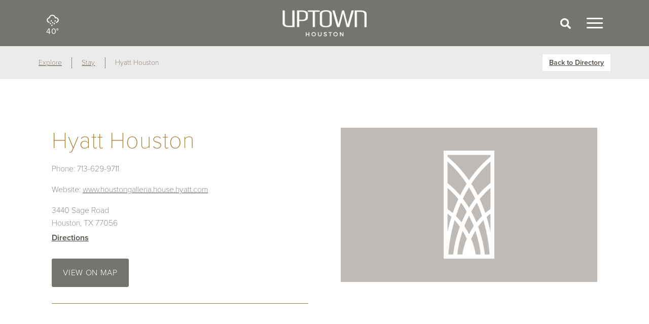

--- FILE ---
content_type: text/html; charset=UTF-8
request_url: https://uptown-houston.com/listing/hyatt-houston/
body_size: 6397
content:
<!DOCTYPE html>
<html lang="en-US">
<head>
    <!-- Global site tag (gtag.js) - Google Analytics -->
    <script async src="https://www.googletagmanager.com/gtag/js?id=UA-26696203-1"></script>
    <script>
      window.dataLayer = window.dataLayer || [];
      function gtag(){dataLayer.push(arguments);}
      gtag('js', new Date());
      gtag('config', 'UA-26696203-1');
    </script>
    <meta charset="utf-8">
    <meta http-equiv="X-UA-Compatible" content="IE=edge">
    <meta name="viewport" content="width=device-width, initial-scale=1, minimum-scale=1, maximum-scale=5">
    <title>Hyatt Houston &#x2d; Uptown Houston</title>

<!-- The SEO Framework by Sybre Waaijer -->
<meta name="robots" content="max-snippet:-1,max-image-preview:standard,max-video-preview:-1" />
<meta property="og:image" content="https://uptown-houston.com/app/uploads/2021/05/cropped-favicon.png" />
<meta property="og:image:width" content="512" />
<meta property="og:image:height" content="512" />
<meta property="og:locale" content="en_US" />
<meta property="og:type" content="article" />
<meta property="og:title" content="Hyatt Houston" />
<meta property="og:url" content="https://uptown-houston.com/listing/hyatt-houston/" />
<meta property="og:site_name" content="Uptown Houston" />
<meta property="og:updated_time" content="2023-04-03T00:01+00:00" />
<meta property="article:published_time" content="2023-04-03T00:01+00:00" />
<meta property="article:modified_time" content="2023-04-03T00:01+00:00" />
<meta name="twitter:card" content="summary_large_image" />
<meta name="twitter:title" content="Hyatt Houston" />
<meta name="twitter:image" content="https://uptown-houston.com/app/uploads/2021/05/cropped-favicon.png" />
<meta name="twitter:image:width" content="512" />
<meta name="twitter:image:height" content="512" />
<link rel="canonical" href="https://uptown-houston.com/listing/hyatt-houston/" />
<script type="application/ld+json">{"@context":"https://schema.org","@type":"BreadcrumbList","itemListElement":[{"@type":"ListItem","position":1,"item":{"@id":"https://uptown-houston.com/","name":"Uptown Houston"}},{"@type":"ListItem","position":2,"item":{"@id":"https://uptown-houston.com/listing_type/hotel/","name":"Hotel"}},{"@type":"ListItem","position":3,"item":{"@id":"https://uptown-houston.com/listing/hyatt-houston/","name":"Hyatt Houston"}}]}</script>
<!-- / The SEO Framework by Sybre Waaijer | 4.55ms meta | 0.34ms boot -->

<link rel='dns-prefetch' href='//use.typekit.net' />
<link rel='stylesheet' id='sbi_styles-css' href='https://uptown-houston.com/app/plugins/instagram-feed/css/sbi-styles.min.css?ver=6.1.2' media='all' />
<link rel='stylesheet' id='classic-theme-styles-css' href='https://uptown-houston.com/wp/wp-includes/css/classic-themes.min.css?ver=1' media='all' />
<style id='global-styles-inline-css'>
body{--wp--preset--color--black: #000000;--wp--preset--color--cyan-bluish-gray: #abb8c3;--wp--preset--color--white: #ffffff;--wp--preset--color--pale-pink: #f78da7;--wp--preset--color--vivid-red: #cf2e2e;--wp--preset--color--luminous-vivid-orange: #ff6900;--wp--preset--color--luminous-vivid-amber: #fcb900;--wp--preset--color--light-green-cyan: #7bdcb5;--wp--preset--color--vivid-green-cyan: #00d084;--wp--preset--color--pale-cyan-blue: #8ed1fc;--wp--preset--color--vivid-cyan-blue: #0693e3;--wp--preset--color--vivid-purple: #9b51e0;--wp--preset--gradient--vivid-cyan-blue-to-vivid-purple: linear-gradient(135deg,rgba(6,147,227,1) 0%,rgb(155,81,224) 100%);--wp--preset--gradient--light-green-cyan-to-vivid-green-cyan: linear-gradient(135deg,rgb(122,220,180) 0%,rgb(0,208,130) 100%);--wp--preset--gradient--luminous-vivid-amber-to-luminous-vivid-orange: linear-gradient(135deg,rgba(252,185,0,1) 0%,rgba(255,105,0,1) 100%);--wp--preset--gradient--luminous-vivid-orange-to-vivid-red: linear-gradient(135deg,rgba(255,105,0,1) 0%,rgb(207,46,46) 100%);--wp--preset--gradient--very-light-gray-to-cyan-bluish-gray: linear-gradient(135deg,rgb(238,238,238) 0%,rgb(169,184,195) 100%);--wp--preset--gradient--cool-to-warm-spectrum: linear-gradient(135deg,rgb(74,234,220) 0%,rgb(151,120,209) 20%,rgb(207,42,186) 40%,rgb(238,44,130) 60%,rgb(251,105,98) 80%,rgb(254,248,76) 100%);--wp--preset--gradient--blush-light-purple: linear-gradient(135deg,rgb(255,206,236) 0%,rgb(152,150,240) 100%);--wp--preset--gradient--blush-bordeaux: linear-gradient(135deg,rgb(254,205,165) 0%,rgb(254,45,45) 50%,rgb(107,0,62) 100%);--wp--preset--gradient--luminous-dusk: linear-gradient(135deg,rgb(255,203,112) 0%,rgb(199,81,192) 50%,rgb(65,88,208) 100%);--wp--preset--gradient--pale-ocean: linear-gradient(135deg,rgb(255,245,203) 0%,rgb(182,227,212) 50%,rgb(51,167,181) 100%);--wp--preset--gradient--electric-grass: linear-gradient(135deg,rgb(202,248,128) 0%,rgb(113,206,126) 100%);--wp--preset--gradient--midnight: linear-gradient(135deg,rgb(2,3,129) 0%,rgb(40,116,252) 100%);--wp--preset--duotone--dark-grayscale: url('#wp-duotone-dark-grayscale');--wp--preset--duotone--grayscale: url('#wp-duotone-grayscale');--wp--preset--duotone--purple-yellow: url('#wp-duotone-purple-yellow');--wp--preset--duotone--blue-red: url('#wp-duotone-blue-red');--wp--preset--duotone--midnight: url('#wp-duotone-midnight');--wp--preset--duotone--magenta-yellow: url('#wp-duotone-magenta-yellow');--wp--preset--duotone--purple-green: url('#wp-duotone-purple-green');--wp--preset--duotone--blue-orange: url('#wp-duotone-blue-orange');--wp--preset--font-size--small: 13px;--wp--preset--font-size--medium: 20px;--wp--preset--font-size--large: 36px;--wp--preset--font-size--x-large: 42px;--wp--preset--spacing--20: 0.44rem;--wp--preset--spacing--30: 0.67rem;--wp--preset--spacing--40: 1rem;--wp--preset--spacing--50: 1.5rem;--wp--preset--spacing--60: 2.25rem;--wp--preset--spacing--70: 3.38rem;--wp--preset--spacing--80: 5.06rem;}:where(.is-layout-flex){gap: 0.5em;}body .is-layout-flow > .alignleft{float: left;margin-inline-start: 0;margin-inline-end: 2em;}body .is-layout-flow > .alignright{float: right;margin-inline-start: 2em;margin-inline-end: 0;}body .is-layout-flow > .aligncenter{margin-left: auto !important;margin-right: auto !important;}body .is-layout-constrained > .alignleft{float: left;margin-inline-start: 0;margin-inline-end: 2em;}body .is-layout-constrained > .alignright{float: right;margin-inline-start: 2em;margin-inline-end: 0;}body .is-layout-constrained > .aligncenter{margin-left: auto !important;margin-right: auto !important;}body .is-layout-constrained > :where(:not(.alignleft):not(.alignright):not(.alignfull)){max-width: var(--wp--style--global--content-size);margin-left: auto !important;margin-right: auto !important;}body .is-layout-constrained > .alignwide{max-width: var(--wp--style--global--wide-size);}body .is-layout-flex{display: flex;}body .is-layout-flex{flex-wrap: wrap;align-items: center;}body .is-layout-flex > *{margin: 0;}:where(.wp-block-columns.is-layout-flex){gap: 2em;}.has-black-color{color: var(--wp--preset--color--black) !important;}.has-cyan-bluish-gray-color{color: var(--wp--preset--color--cyan-bluish-gray) !important;}.has-white-color{color: var(--wp--preset--color--white) !important;}.has-pale-pink-color{color: var(--wp--preset--color--pale-pink) !important;}.has-vivid-red-color{color: var(--wp--preset--color--vivid-red) !important;}.has-luminous-vivid-orange-color{color: var(--wp--preset--color--luminous-vivid-orange) !important;}.has-luminous-vivid-amber-color{color: var(--wp--preset--color--luminous-vivid-amber) !important;}.has-light-green-cyan-color{color: var(--wp--preset--color--light-green-cyan) !important;}.has-vivid-green-cyan-color{color: var(--wp--preset--color--vivid-green-cyan) !important;}.has-pale-cyan-blue-color{color: var(--wp--preset--color--pale-cyan-blue) !important;}.has-vivid-cyan-blue-color{color: var(--wp--preset--color--vivid-cyan-blue) !important;}.has-vivid-purple-color{color: var(--wp--preset--color--vivid-purple) !important;}.has-black-background-color{background-color: var(--wp--preset--color--black) !important;}.has-cyan-bluish-gray-background-color{background-color: var(--wp--preset--color--cyan-bluish-gray) !important;}.has-white-background-color{background-color: var(--wp--preset--color--white) !important;}.has-pale-pink-background-color{background-color: var(--wp--preset--color--pale-pink) !important;}.has-vivid-red-background-color{background-color: var(--wp--preset--color--vivid-red) !important;}.has-luminous-vivid-orange-background-color{background-color: var(--wp--preset--color--luminous-vivid-orange) !important;}.has-luminous-vivid-amber-background-color{background-color: var(--wp--preset--color--luminous-vivid-amber) !important;}.has-light-green-cyan-background-color{background-color: var(--wp--preset--color--light-green-cyan) !important;}.has-vivid-green-cyan-background-color{background-color: var(--wp--preset--color--vivid-green-cyan) !important;}.has-pale-cyan-blue-background-color{background-color: var(--wp--preset--color--pale-cyan-blue) !important;}.has-vivid-cyan-blue-background-color{background-color: var(--wp--preset--color--vivid-cyan-blue) !important;}.has-vivid-purple-background-color{background-color: var(--wp--preset--color--vivid-purple) !important;}.has-black-border-color{border-color: var(--wp--preset--color--black) !important;}.has-cyan-bluish-gray-border-color{border-color: var(--wp--preset--color--cyan-bluish-gray) !important;}.has-white-border-color{border-color: var(--wp--preset--color--white) !important;}.has-pale-pink-border-color{border-color: var(--wp--preset--color--pale-pink) !important;}.has-vivid-red-border-color{border-color: var(--wp--preset--color--vivid-red) !important;}.has-luminous-vivid-orange-border-color{border-color: var(--wp--preset--color--luminous-vivid-orange) !important;}.has-luminous-vivid-amber-border-color{border-color: var(--wp--preset--color--luminous-vivid-amber) !important;}.has-light-green-cyan-border-color{border-color: var(--wp--preset--color--light-green-cyan) !important;}.has-vivid-green-cyan-border-color{border-color: var(--wp--preset--color--vivid-green-cyan) !important;}.has-pale-cyan-blue-border-color{border-color: var(--wp--preset--color--pale-cyan-blue) !important;}.has-vivid-cyan-blue-border-color{border-color: var(--wp--preset--color--vivid-cyan-blue) !important;}.has-vivid-purple-border-color{border-color: var(--wp--preset--color--vivid-purple) !important;}.has-vivid-cyan-blue-to-vivid-purple-gradient-background{background: var(--wp--preset--gradient--vivid-cyan-blue-to-vivid-purple) !important;}.has-light-green-cyan-to-vivid-green-cyan-gradient-background{background: var(--wp--preset--gradient--light-green-cyan-to-vivid-green-cyan) !important;}.has-luminous-vivid-amber-to-luminous-vivid-orange-gradient-background{background: var(--wp--preset--gradient--luminous-vivid-amber-to-luminous-vivid-orange) !important;}.has-luminous-vivid-orange-to-vivid-red-gradient-background{background: var(--wp--preset--gradient--luminous-vivid-orange-to-vivid-red) !important;}.has-very-light-gray-to-cyan-bluish-gray-gradient-background{background: var(--wp--preset--gradient--very-light-gray-to-cyan-bluish-gray) !important;}.has-cool-to-warm-spectrum-gradient-background{background: var(--wp--preset--gradient--cool-to-warm-spectrum) !important;}.has-blush-light-purple-gradient-background{background: var(--wp--preset--gradient--blush-light-purple) !important;}.has-blush-bordeaux-gradient-background{background: var(--wp--preset--gradient--blush-bordeaux) !important;}.has-luminous-dusk-gradient-background{background: var(--wp--preset--gradient--luminous-dusk) !important;}.has-pale-ocean-gradient-background{background: var(--wp--preset--gradient--pale-ocean) !important;}.has-electric-grass-gradient-background{background: var(--wp--preset--gradient--electric-grass) !important;}.has-midnight-gradient-background{background: var(--wp--preset--gradient--midnight) !important;}.has-small-font-size{font-size: var(--wp--preset--font-size--small) !important;}.has-medium-font-size{font-size: var(--wp--preset--font-size--medium) !important;}.has-large-font-size{font-size: var(--wp--preset--font-size--large) !important;}.has-x-large-font-size{font-size: var(--wp--preset--font-size--x-large) !important;}
.wp-block-navigation a:where(:not(.wp-element-button)){color: inherit;}
:where(.wp-block-columns.is-layout-flex){gap: 2em;}
.wp-block-pullquote{font-size: 1.5em;line-height: 1.6;}
</style>
<link rel='stylesheet' id='fonts-css-css' href='https://use.typekit.net/jkm0daw.css?ver=6.1.1' media='all' />
<link rel='stylesheet' id='app-css-css' href='https://uptown-houston.com/app/themes/uptown-houston/assets/dist/styles/app.css?ver=fdc0ea0ca22baf0aad38771aaebd8635' media='all' />
<link rel="icon" href="https://uptown-houston.com/app/uploads/2021/05/cropped-favicon-32x32.png" sizes="32x32">
<link rel="icon" href="https://uptown-houston.com/app/uploads/2021/05/cropped-favicon-192x192.png" sizes="192x192">
<link rel="apple-touch-icon" href="https://uptown-houston.com/app/uploads/2021/05/cropped-favicon-180x180.png">
<meta name="msapplication-TileImage" content="https://uptown-houston.com/app/uploads/2021/05/cropped-favicon-270x270.png">
</head>
<body class="listing-template-default single single-listing postid-426992 wp-embed-responsive hyatt-houston">
    <div id="app">
                <site-navigation
    :items='[{"title":"Explore","url":"https:\/\/uptown-houston.com\/explore\/","postId":"8","target":"","classes":[""],"id":25655,"parent":0,"children":[{"title":"Shop","url":"https:\/\/uptown-houston.com\/explore\/shop\/","postId":"15","target":"","classes":[""],"id":25659,"parent":25655},{"title":"Dine","url":"https:\/\/uptown-houston.com\/explore\/dine\/","postId":"16","target":"","classes":[""],"id":25656,"parent":25655},{"title":"Stay","url":"https:\/\/uptown-houston.com\/explore\/hotels\/","postId":"17","target":"","classes":[""],"id":25657,"parent":25655},{"title":"Work","url":"https:\/\/uptown-houston.com\/explore\/work\/","postId":"18","target":"","classes":[""],"id":25660,"parent":25655},{"title":"Live","url":"https:\/\/uptown-houston.com\/explore\/live\/","postId":"19","target":"","classes":[""],"id":25658,"parent":25655}]},{"title":"Experience","url":"https:\/\/uptown-houston.com\/experience\/","postId":"9","target":"","classes":[""],"id":25661,"parent":0,"children":[{"title":"Parks","url":"https:\/\/uptown-houston.com\/experience\/parks\/","postId":"21","target":"","classes":[""],"id":25663,"parent":25661},{"title":"Curated Experiences","url":"https:\/\/uptown-houston.com\/experience\/curated-experiences\/","postId":"20","target":"","classes":[""],"id":25662,"parent":25661}]},{"title":"Events","url":"https:\/\/uptown-houston.com\/events\/","postId":"-126","target":"","classes":[""],"id":25668,"parent":0,"children":[]},{"title":"About","url":"https:\/\/uptown-houston.com\/about\/","postId":"10","target":"","classes":[""],"id":25665,"parent":0,"children":[{"title":"Uptown District","url":"https:\/\/uptown-houston.com\/about\/who-we-are\/","postId":"23","target":"","classes":[""],"id":26099,"parent":25665},{"title":"Uptown TIRZ\/UDA","url":"https:\/\/uptown-houston.com\/about\/tirz-uda\/","postId":"22638","target":"","classes":[""],"id":26098,"parent":25665},{"title":"Why Uptown","url":"https:\/\/uptown-houston.com\/about\/why-uptown\/","postId":"27","target":"","classes":[""],"id":26100,"parent":25665},{"title":"History","url":"https:\/\/uptown-houston.com\/about\/history\/","postId":"25","target":"","classes":[""],"id":26096,"parent":25665},{"title":"Governance","url":"https:\/\/uptown-houston.com\/about\/governance\/","postId":"26","target":"","classes":[""],"id":26095,"parent":25665},{"title":"Projects","url":"https:\/\/uptown-houston.com\/about\/projects\/","postId":"24","target":"","classes":[""],"id":26097,"parent":25665}]},{"title":"Getting Around","url":"https:\/\/uptown-houston.com\/getting-around\/","postId":"13","target":"","classes":[""],"id":25667,"parent":0,"children":[]},{"title":"News","url":"https:\/\/uptown-houston.com\/news\/","postId":"11","target":"","classes":[""],"id":25664,"parent":0,"children":[]},{"title":"Photo Galleries","url":"https:\/\/uptown-houston.com\/news\/galleries\/","postId":"29","target":"","classes":[""],"id":25685,"parent":0,"children":[]},{"title":"Contact","url":"https:\/\/uptown-houston.com\/contact\/","postId":"14","target":"","classes":[""],"id":25666,"parent":0,"children":[]}]'
    :active="navActive"
    logo="https://uptown-houston.com/app/themes/uptown-houston/assets/dist/images/logo-dark.png"
    :social='{"instagram":"https:\/\/instagram.com\/uptownhoustontx","facebook":"http:\/\/www.facebook.com\/pages\/Uptown-Houston\/226247590722388?ref=ts","twitter":"http:\/\/www.twitter.com\/UptownHouston","youtube":"https:\/\/youtube.com"}'
></site-navigation>

<div class="siteNav__overlay" :class="{'siteNav__overlay--active': navActive}" @click.prevent="navActive = false"></div>

        <div class="siteHeader">
            <div class="container">
                <div class="row align-items-center">
                    <div class="col-3 col-sm-4 siteHeader__col--weather">
                        <current-weather :temp="40" weather="showers"></current-weather>
                    </div>
                    <div class="col-6 col-sm-4 siteHeader__col--logo">
                        <a href="/">
                            <img src="https://uptown-houston.com/app/themes/uptown-houston/assets/dist/images/logo-text.png" alt="Uptown Houston" class="d-block mx-auto">
                        </a>
                    </div>
                    <div class="col-3 col-sm-4 siteHeader__col--actions d-flex justify-content-end align-items-center">

                        <div class="col flex-grow-0 searchToggle__wrapper d-none d-sm-block">
                            <button type="button" class="searchToggle">
                                <icon icon="search-solid"></icon>
                            </button>
                        </div>

                        <div class="col flex-grow-0">
                            <button class="hamburger hamburger--elastic" type="button" @click.prevent="navActive = !navActive">
                                <span class="hamburger-box">
                                    <span class="hamburger-inner"></span>
                                </span>
                            </button>
                        </div>
                    </div>
                </div>

                <div class="searchBox row justify-content-end">
                    <div class="searchBox__inner col-12 col-md-4">
                        <form role="search" method="get" class="search-form" action="https://uptown-houston.com/">
				<label>
					<span class="screen-reader-text">Search for:</span>
					<input type="search" class="search-field" placeholder="Search &hellip;" value="" name="s" />
				</label>
				<input type="submit" class="search-submit" value="Search" />
			</form>                    </div>
                </div>
            </div>
        </div>
<div class="listingNavbar">
    <div class="container d-flex justify-content-between align-items-center py-2">
        <div class="listingNavbar__breadcrumb col-7 col-md-8">
            <ul class="d-flex list-unstyled m-0">
                <li>
                    <a href="/explore">Explore</a>
                </li>
                <li>
                    <a href="https://uptown-houston.com/explore/hotels/">
                        Stay                    </a>
                </li>
                <li class="d-none d-md-block">Hyatt Houston</li>
            </ul>
        </div>

        <div class="listingNavbar__actions col-5 col-md-3 text-end push-1">
            <a href="https://uptown-houston.com/explore/hotels/" class="button button--sm button--sansSerif button--underline">
                Back to Directory
            </a>
        </div>
    </div>
</div>
<div class="listingBody py-5 py-md-10">
    <div class="container px-4">
        <div class="row justify-content-between gx-8 align-items-start">
            <div class="listingBody__content col-12 col-md-6 text-start">
                <div class="listing__meta">
                    <h2 class="h4 text-primary mb-2">Hyatt Houston</h2>

                                            <p class="listing__phone">
                            <span>Phone:</span> 713-629-9711                        </p>
                    
                                            <p class="listing__website">
                            <span>Website:</span>
                            <a href="http://www.houstongalleria.house.hyatt.com" target="_blank" rel="noopener">
                                www.houstongalleria.house.hyatt.com                            </a>
                        </p>
                    
                                            <div class="listing__address">
                            <p>3440 Sage Road<br>Houston, TX 77056</p>
                            <p>
                                <a href="https://www.google.com/maps/dir/?api=1&destination=3440+Sage+Road%2C+Houston%2C+TX+77056" target="_blank" rel="noopener">
                                    Directions
                                </a>
                            </p>
                        </div>

                        <div class="listing__actions d-flex align-items-center">
                            <a href="https://uptown-houston.com/explore/hotels/?l=hyatt-houston" class="button button--medium button--lg button--rounded button--sansSerif">View on Map</a>

                                                    </div>
                                    </div>

                
                            </div>
            <div class="listingBody__images col-12 col-md-6">
                
    <img src="https://uptown-houston.com/app/uploads/2021/05/listing-placeholder.png" alt="Hyatt Houston">

            </div>
        </div>
    </div>
</div>
<div class="listing__related py-6 py-md-10">
    <div class="container">
        <div class="row justify-content-center">
            <span class="h4 text-center col-10 text-uppercase">More Great Options</span>
        </div>
        <div class="row gy-4 gy-md-0 gx-md-7 mt-1 mt-md-6 justify-content-center">
                            <div class="col-12 col-md-4">
                    <div class="listingPreview text-start">
                        <a href="https://uptown-houston.com/listing/facade/" class="listingPreview__image mb-3">
                                                            <img src="https://uptown-houston.com/app/themes/uptown-houston/assets/dist/images/listing-placeholder.png" alt="Uptown Houston">
                                                    </a>
                        <div class="listingPreview__content mb-1">
                            <a href="https://uptown-houston.com/listing/facade/" class="h5 d-block mb-2">
                                Façade                            </a>
                            <p>Privé artists will travel within the state, country, and world for you. Location and Holiday fees may vary. We can accommodate parties of four or more at “pop up” pricing.</p>
                        </div>
                        <div class="listingPreview__link">
                            <a href="https://uptown-houston.com/listing/facade/">Learn More</a>
                        </div>
                    </div>
                </div>
                            <div class="col-12 col-md-4">
                    <div class="listingPreview text-start">
                        <a href="https://uptown-houston.com/listing/ups-store/" class="listingPreview__image mb-3">
                                                            <img src="https://uptown-houston.com/app/themes/uptown-houston/assets/dist/images/listing-placeholder.png" alt="Uptown Houston">
                                                    </a>
                        <div class="listingPreview__content mb-1">
                            <a href="https://uptown-houston.com/listing/ups-store/" class="h5 d-block mb-2">
                                UPS Store                            </a>
                            <p>The UPS Store in Houston, TX is here to help individuals and small businesses by offering a wide range of products and services. We are locally owned and operated and&hellip;</p>
                        </div>
                        <div class="listingPreview__link">
                            <a href="https://uptown-houston.com/listing/ups-store/">Learn More</a>
                        </div>
                    </div>
                </div>
                            <div class="col-12 col-md-4">
                    <div class="listingPreview text-start">
                        <a href="https://uptown-houston.com/listing/burberry/" class="listingPreview__image mb-3">
                                                            <img src="https://uptown-houston.com/app/themes/uptown-houston/assets/dist/images/listing-placeholder.png" alt="Uptown Houston">
                                                    </a>
                        <div class="listingPreview__content mb-1">
                            <a href="https://uptown-houston.com/listing/burberry/" class="h5 d-block mb-2">
                                Burberry                            </a>
                            <p>Established in 1856, Burberry is a British brand with a heritage of innovation, craftsmanship and design. Based in London under the direction of Chief Executive Officer Christopher Bailey, the brand&hellip;</p>
                        </div>
                        <div class="listingPreview__link">
                            <a href="https://uptown-houston.com/listing/burberry/">Learn More</a>
                        </div>
                    </div>
                </div>
                    </div>
    </div>
</div>

<div class="ctas">
            <div class="cta__standard pt-12">
    <div class="container">
        <div class="cta__header pb-5">
            <span class="h3 text-uppercase mb-2 d-block">Events in Uptown</span>
            <p>There&#8217;s possibilities around every corner in Uptown!</p>
        </div>

                    <a href="https://uptown-houston.com/events/">
                <div class="rounded-md overflow-hidden">
            <div class="imageWrapper"><img width="1080" height="720" src="https://uptown-houston.com/app/uploads/2021/06/GLC-2019-2.jpg" alt="" srcset="https://uptown-houston.com/app/uploads/2021/06/GLC-2019-2.jpg 2449w, https://uptown-houston.com/app/uploads/2021/06/GLC-2019-2-300x200.jpg 300w, https://uptown-houston.com/app/uploads/2021/06/GLC-2019-2-1024x682.jpg 1024w, https://uptown-houston.com/app/uploads/2021/06/GLC-2019-2-768x512.jpg 768w, https://uptown-houston.com/app/uploads/2021/06/GLC-2019-2-1536x1024.jpg 1536w, https://uptown-houston.com/app/uploads/2021/06/GLC-2019-2-2048x1365.jpg 2048w" sizes="(max-width: 1080px) 100vw, 1080px" ></div>        </div>
                    </a>
        
                    <div class="cta__footer d-flex justify-content-center">
                <a href="https://uptown-houston.com/events/" class="cta__button">
                    <span>Discover Events</span>
                    <i><icon icon="arrow-right"></icon></i>
                </a>
            </div>
            </div>
</div>
    </div>
        <div class="siteFooter bg-dark">
            <div class="siteFooter__nav container d-md-flex text-start">
                <div class="col-12 col-md-2 pt-2 text-center text-md-start">
                    <a href="/"><img src="https://uptown-houston.com/app/themes/uptown-houston/assets/dist/images/logo.png" alt="Uptown Houston"></a>
                </div>
                                    <div class="d-none d-md-block col col-12 col-md-2">
                        <a href="https://uptown-houston.com/explore/" class="text-uppercase fw-bold">Explore</a>
                                                    <ul class="d-flex d-md-block flex-wrap mt-1 mt-md-2 mx-0 px-0 list-unstyled">
                                                                    <li>
                                        <a href="https://uptown-houston.com/explore/shop/">Shop</a>
                                    </li>
                                                                    <li>
                                        <a href="https://uptown-houston.com/explore/dine/">Dine</a>
                                    </li>
                                                                    <li>
                                        <a href="https://uptown-houston.com/explore/hotels/">Stay</a>
                                    </li>
                                                                    <li>
                                        <a href="https://uptown-houston.com/explore/work/">Work</a>
                                    </li>
                                                                    <li>
                                        <a href="https://uptown-houston.com/explore/live/">Live</a>
                                    </li>
                                                            </ul>
                                            </div>
                                    <div class="d-none d-md-block col col-12 col-md-2">
                        <a href="https://uptown-houston.com/experience/" class="text-uppercase fw-bold">Experience</a>
                                                    <ul class="d-flex d-md-block flex-wrap mt-1 mt-md-2 mx-0 px-0 list-unstyled">
                                                                    <li>
                                        <a href="https://uptown-houston.com/experience/curated-experiences/">Curated Experiences</a>
                                    </li>
                                                                    <li>
                                        <a href="https://uptown-houston.com/experience/parks/">Parks</a>
                                    </li>
                                                            </ul>
                                            </div>
                                    <div class="d-none d-md-block col col-12 col-md-2">
                        <a href="https://uptown-houston.com/events/" class="text-uppercase fw-bold">Events</a>
                                            </div>
                                    <div class="d-none d-md-block col col-12 col-md-2">
                        <a href="https://uptown-houston.com/about/" class="text-uppercase fw-bold">About Uptown</a>
                                                    <ul class="d-flex d-md-block flex-wrap mt-1 mt-md-2 mx-0 px-0 list-unstyled">
                                                                    <li>
                                        <a href="https://uptown-houston.com/about/who-we-are/">Uptown District</a>
                                    </li>
                                                                    <li>
                                        <a href="https://uptown-houston.com/about/tirz-uda/">Uptown TIRZ/UDA</a>
                                    </li>
                                                                    <li>
                                        <a href="https://uptown-houston.com/about/why-uptown/">Why Uptown</a>
                                    </li>
                                                                    <li>
                                        <a href="https://uptown-houston.com/about/history/">History</a>
                                    </li>
                                                                    <li>
                                        <a href="https://uptown-houston.com/about/governance/">Governance</a>
                                    </li>
                                                                    <li>
                                        <a href="https://uptown-houston.com/about/projects/">Projects</a>
                                    </li>
                                                            </ul>
                                            </div>
                                    <div class="d-none d-md-block col col-12 col-md-2">
                        <a href="https://uptown-houston.com/getting-around/" class="text-uppercase fw-bold">Getting Around</a>
                                                    <ul class="d-flex d-md-block flex-wrap mt-1 mt-md-2 mx-0 px-0 list-unstyled">
                                                                    <li>
                                        <a href="https://uptown-houston.com/news/">News</a>
                                    </li>
                                                                    <li>
                                        <a href="https://uptown-houston.com/news/galleries/">Photo Galleries</a>
                                    </li>
                                                                    <li>
                                        <a href="https://uptown-houston.com/contact/">Contact</a>
                                    </li>
                                                            </ul>
                                            </div>
                            </div>
            <div class="siteFooter__meta container d-md-flex mt-3">
                <div class="col col-12 col-md-4 offset-md-2 text-md-start">
                    <ul class="list-unstyled">
                        <li>
                            <a href="https://www.instagram.com/uptownhouston/" target="_blank" rel="noopener">
                                <social-icon icon="instagram"></social-icon>
                            </a>
                        </li>
                        <li>
                            <a href="http://www.facebook.com/pages/Uptown-Houston/226247590722388?ref=ts" target="_blank" rel="noopener">
                                <social-icon icon="facebook"></social-icon>
                            </a>
                        </li>
                        <li>
                            <a href="http://www.twitter.com/UptownHouston" target="_blank" rel="noopener">
                                <social-icon icon="twitter"></social-icon>
                            </a>
                        </li>
                        <li>
                            <a href="https://www.youtube.com/channel/UCntmtyS4DigSaRWgqmhLugA" target="_blank" rel="noopener">
                                <social-icon icon="youtube"></social-icon>
                            </a>
                        </li>
                    </ul>
                </div>
                <div class="col col-12 col-md-6 text-center text-md-end">
                    <p class="my-4 my-md-0">&copy; 2026 Uptown Houston. All Rights Reserved</p>
                </div>
            </div>
        </div>
    </div>
    <!-- Instagram Feed JS -->
<script type="text/javascript">
var sbiajaxurl = "https://uptown-houston.com/wp/wp-admin/admin-ajax.php";
</script>
<script type='text/javascript' src='https://uptown-houston.com/app/themes/uptown-houston/assets/dist/scripts/app.js?ver=d72f8177c63120d741820b944d256e6c' id='app-js-js'></script>
</body>
</html>


--- FILE ---
content_type: text/css
request_url: https://uptown-houston.com/app/themes/uptown-houston/assets/dist/styles/app.css?ver=fdc0ea0ca22baf0aad38771aaebd8635
body_size: 34746
content:
.glightbox-container{-webkit-text-size-adjust:100%;-moz-text-size-adjust:100%;text-size-adjust:100%;-webkit-backface-visibility:hidden;backface-visibility:hidden;height:100%;left:0;outline:none;overflow:hidden;position:fixed;top:0;touch-action:none;width:100%;z-index:999999!important}.glightbox-container.inactive{display:none}.glightbox-container .gcontainer{height:100%;overflow:hidden;position:relative;width:100%;z-index:9999}.glightbox-container .gslider{align-items:center;display:flex!important;height:100%;justify-content:center;left:0;overflow:hidden;position:relative;top:0;transform:translateZ(0);transition:transform .4s ease;width:100%}.glightbox-container .gslide{align-items:center;display:flex;justify-content:center;opacity:0;position:absolute;-webkit-user-select:none;-moz-user-select:none;user-select:none;width:100%}.glightbox-container .gslide.current{opacity:1;position:relative;z-index:99999}.glightbox-container .gslide.prev{opacity:1;z-index:9999}.glightbox-container .gslide-inner-content{width:100%}.glightbox-container .ginner-container{display:flex;flex-direction:column;height:100vh;justify-content:center;margin:auto;max-width:100%;position:relative;width:100%}.glightbox-container .ginner-container.gvideo-container{width:100%}.glightbox-container .ginner-container.desc-bottom,.glightbox-container .ginner-container.desc-top{flex-direction:column}.glightbox-container .ginner-container.desc-left,.glightbox-container .ginner-container.desc-right{max-width:100%!important}.gslide iframe,.gslide video{-webkit-overflow-scrolling:touch;border:none;min-height:165px;outline:none!important;touch-action:auto}.gslide:not(.current){pointer-events:none}.gslide-image{align-items:center}.gslide-image img{border:none;display:block;float:none;height:auto;margin:auto;max-height:100vh;max-width:100vw;min-width:200px;-o-object-fit:cover;object-fit:cover;outline:none;padding:0;touch-action:none;-webkit-user-select:none;-moz-user-select:none;user-select:none;width:auto}.desc-bottom .gslide-image img,.desc-top .gslide-image img{width:auto}.desc-left .gslide-image img,.desc-right .gslide-image img{max-width:100%;width:auto}.gslide-image img.zoomable{position:relative}.gslide-image img.dragging{cursor:-webkit-grabbing!important;cursor:grabbing!important;transition:none}.gslide-video{max-width:100vh;position:relative;width:100%!important}.gslide-video .plyr__poster-enabled.plyr--loading .plyr__poster{display:none}.gslide-video .gvideo-wrapper{margin:auto;width:100%}.gslide-video:before{background:rgba(255,0,0,.34);content:"";display:none;height:100%;position:absolute;width:100%}.gslide-video.playing:before{display:none}.gslide-video.fullscreen{height:75vh;max-width:100%!important;min-width:100%}.gslide-video.fullscreen video{max-width:100%!important;width:100%!important}.gslide-inline{background:#fff;margin:auto;max-height:calc(100vh - 40px);max-width:100%;overflow:auto;text-align:left}.gslide-inline .ginlined-content{padding:20px;width:100%}.gslide-inline .dragging{cursor:-webkit-grabbing!important;cursor:grabbing!important;transition:none}.ginlined-content{display:block!important;opacity:1;overflow:auto}.gslide-external{background:#fff;display:flex;height:100%;max-height:75vh;min-width:100%;overflow:auto;padding:0;width:100%}.gslide-media{display:flex;width:auto}.zoomed .gslide-media{box-shadow:none!important}.desc-bottom .gslide-media,.desc-top .gslide-media{flex-direction:column;margin:0 auto}.gslide-description{flex:1 0 100%;position:relative}.gslide-description.description-left,.gslide-description.description-right{max-width:100%}.gslide-description.description-bottom,.gslide-description.description-top{margin:0 auto;width:100%}.gslide-description p{margin-bottom:12px}.gslide-description p:last-child{margin-bottom:0}.glightbox-button-hidden,.zoomed .gslide-description{display:none}.glightbox-mobile .glightbox-container .gslide-description{background:linear-gradient(180deg,transparent 0,rgba(0,0,0,.75));bottom:0;height:auto!important;max-height:78vh;max-width:100vw!important;order:2!important;overflow:auto!important;padding:19px 11px 50px;position:absolute;transition:opacity .3s linear;width:100%}.glightbox-mobile .glightbox-container .gslide-title{color:#fff;font-size:1em}.glightbox-mobile .glightbox-container .gslide-desc{color:#a1a1a1}.glightbox-mobile .glightbox-container .gslide-desc a{color:#fff;font-weight:700}.glightbox-mobile .glightbox-container .gslide-desc *{color:inherit}.glightbox-mobile .glightbox-container .gslide-desc .desc-more{color:#fff;opacity:.4}.gdesc-open .gslide-media{opacity:.4;transition:opacity .5s ease}.gdesc-open .gdesc-inner{padding-bottom:30px}.gdesc-closed .gslide-media{opacity:1;transition:opacity .5s ease}.greset{transition:all .3s ease}.gabsolute{position:absolute}.grelative{position:relative}.glightbox-desc{display:none!important}.glightbox-open{overflow:hidden}.gloader{-webkit-animation:lightboxLoader .8s linear infinite;animation:lightboxLoader .8s linear infinite;border:2px solid #fff;border-radius:50%;border-right-color:transparent;display:block;height:25px;left:0;margin:0 auto;position:absolute;right:0;top:47%;width:25px;z-index:9999}.goverlay{height:calc(100vh + 1px);left:0;position:fixed;top:-1px;width:100%;will-change:opacity}.glightbox-mobile .goverlay,.goverlay{background:#000}.gclose,.gnext,.gprev{align-items:center;border:none;cursor:pointer;display:flex;flex-direction:column;height:44px;justify-content:center;width:26px;z-index:99999}.gclose svg,.gnext svg,.gprev svg{display:block;height:auto;margin:0;padding:0;width:25px}.gclose.disabled,.gnext.disabled,.gprev.disabled{opacity:.1}.gclose .garrow,.gnext .garrow,.gprev .garrow{stroke:#fff}.gbtn.focused{outline:2px solid #0f3d81}iframe.wait-autoplay{opacity:0}.glightbox-closing .gclose,.glightbox-closing .gnext,.glightbox-closing .gprev{opacity:0!important}.glightbox-clean .gslide-description{background:#fff}.glightbox-clean .gdesc-inner{padding:22px 20px}.glightbox-clean .gslide-title{color:#000;font-family:arial;font-size:1em;font-weight:400;line-height:1.4em;margin-bottom:19px}.glightbox-clean .gslide-desc{font-family:arial;font-size:.86em;line-height:1.4em;margin-bottom:0}.glightbox-clean .gslide-video{background:#000}.glightbox-clean .gclose,.glightbox-clean .gnext,.glightbox-clean .gprev{background-color:rgba(0,0,0,.75);border-radius:4px}.glightbox-clean .gclose path,.glightbox-clean .gnext path,.glightbox-clean .gprev path{fill:#fff}.glightbox-clean .gprev{left:30px}.glightbox-clean .gnext,.glightbox-clean .gprev{height:50px;position:absolute;top:-100%;width:40px}.glightbox-clean .gnext{right:30px}.glightbox-clean .gclose{height:35px;position:absolute;right:10px;top:15px;width:35px}.glightbox-clean .gclose svg{height:auto;width:18px}.glightbox-clean .gclose:hover{opacity:1}.gfadeIn{-webkit-animation:gfadeIn .5s ease;animation:gfadeIn .5s ease}.gfadeOut{-webkit-animation:gfadeOut .5s ease;animation:gfadeOut .5s ease}.gslideOutLeft{-webkit-animation:gslideOutLeft .3s ease;animation:gslideOutLeft .3s ease}.gslideInLeft{-webkit-animation:gslideInLeft .3s ease;animation:gslideInLeft .3s ease}.gslideOutRight{-webkit-animation:gslideOutRight .3s ease;animation:gslideOutRight .3s ease}.gslideInRight{-webkit-animation:gslideInRight .3s ease;animation:gslideInRight .3s ease}.gzoomIn{-webkit-animation:gzoomIn .5s ease;animation:gzoomIn .5s ease}.gzoomOut{-webkit-animation:gzoomOut .5s ease;animation:gzoomOut .5s ease}@-webkit-keyframes lightboxLoader{0%{transform:rotate(0deg)}to{transform:rotate(1turn)}}@keyframes lightboxLoader{0%{transform:rotate(0deg)}to{transform:rotate(1turn)}}@-webkit-keyframes gfadeIn{0%{opacity:0}to{opacity:1}}@keyframes gfadeIn{0%{opacity:0}to{opacity:1}}@-webkit-keyframes gfadeOut{0%{opacity:1}to{opacity:0}}@keyframes gfadeOut{0%{opacity:1}to{opacity:0}}@-webkit-keyframes gslideInLeft{0%{opacity:0;transform:translate3d(-60%,0,0)}to{opacity:1;transform:translateZ(0);visibility:visible}}@keyframes gslideInLeft{0%{opacity:0;transform:translate3d(-60%,0,0)}to{opacity:1;transform:translateZ(0);visibility:visible}}@-webkit-keyframes gslideOutLeft{0%{opacity:1;transform:translateZ(0);visibility:visible}to{opacity:0;transform:translate3d(-60%,0,0);visibility:hidden}}@keyframes gslideOutLeft{0%{opacity:1;transform:translateZ(0);visibility:visible}to{opacity:0;transform:translate3d(-60%,0,0);visibility:hidden}}@-webkit-keyframes gslideInRight{0%{opacity:0;transform:translate3d(60%,0,0);visibility:visible}to{opacity:1;transform:translateZ(0)}}@keyframes gslideInRight{0%{opacity:0;transform:translate3d(60%,0,0);visibility:visible}to{opacity:1;transform:translateZ(0)}}@-webkit-keyframes gslideOutRight{0%{opacity:1;transform:translateZ(0);visibility:visible}to{opacity:0;transform:translate3d(60%,0,0)}}@keyframes gslideOutRight{0%{opacity:1;transform:translateZ(0);visibility:visible}to{opacity:0;transform:translate3d(60%,0,0)}}@-webkit-keyframes gzoomIn{0%{opacity:0;transform:scale3d(.3,.3,.3)}to{opacity:1}}@keyframes gzoomIn{0%{opacity:0;transform:scale3d(.3,.3,.3)}to{opacity:1}}@-webkit-keyframes gzoomOut{0%{opacity:1}50%{opacity:0;transform:scale3d(.3,.3,.3)}to{opacity:0}}@keyframes gzoomOut{0%{opacity:1}50%{opacity:0;transform:scale3d(.3,.3,.3)}to{opacity:0}}@media (min-width:769px){.glightbox-container .ginner-container{flex-direction:row;height:auto;width:auto}.glightbox-container .ginner-container.desc-top .gslide-description{order:0}.glightbox-container .ginner-container.desc-top .gslide-image,.glightbox-container .ginner-container.desc-top .gslide-image img{order:1}.glightbox-container .ginner-container.desc-left .gslide-description{order:0}.glightbox-container .ginner-container.desc-left .gslide-image{order:1}.gslide-image img{max-height:97vh;max-width:100%}.gslide-image img.zoomable{cursor:zoom-in}.zoomed .gslide-image img.zoomable{cursor:-webkit-grab;cursor:grab}.gslide-inline{max-height:95vh}.gslide-external{max-height:100vh}.gslide-description.description-left,.gslide-description.description-right{max-width:275px}.glightbox-open{height:auto}.goverlay{background:rgba(0,0,0,.92)}.glightbox-clean .gslide-media{box-shadow:1px 2px 9px 0 rgba(0,0,0,.65)}.glightbox-clean .description-left .gdesc-inner,.glightbox-clean .description-right .gdesc-inner{height:100%;overflow-y:auto;position:absolute}.glightbox-clean .gclose,.glightbox-clean .gnext,.glightbox-clean .gprev{background-color:rgba(0,0,0,.32)}.glightbox-clean .gclose:hover,.glightbox-clean .gnext:hover,.glightbox-clean .gprev:hover{background-color:rgba(0,0,0,.7)}.glightbox-clean .gnext,.glightbox-clean .gprev{top:45%}}@media (min-width:992px){.glightbox-clean .gclose{opacity:.7;right:20px}}@media screen and (max-height:420px){.goverlay{background:#000}}
@charset "UTF-8";:root{--bs-blue:#0d6efd;--bs-indigo:#6610f2;--bs-purple:#6f42c1;--bs-pink:#d63384;--bs-red:#cd5641;--bs-orange:#fd7e14;--bs-yellow:#a68035;--bs-green:#7e8636;--bs-teal:#20c997;--bs-cyan:#0dcaf0;--bs-black:#000;--bs-white:#fff;--bs-gray:#76746e;--bs-gray-dark:#343a40;--bs-gray-100:#f8f9fa;--bs-gray-200:#edebea;--bs-gray-300:#dee2e6;--bs-gray-400:#c7c0b8;--bs-gray-500:#b1afa9;--bs-gray-600:#76746e;--bs-gray-700:#504a44;--bs-gray-800:#343a40;--bs-gray-900:#090705;--bs-primary:#a68035;--bs-secondary:#7e8636;--bs-success:#7e8636;--bs-info:#a68035;--bs-warning:#a68035;--bs-danger:#cd5641;--bs-light:#edebea;--bs-dark:#090705;--bs-primary-rgb:166,128,53;--bs-secondary-rgb:126,134,54;--bs-success-rgb:126,134,54;--bs-info-rgb:166,128,53;--bs-warning-rgb:166,128,53;--bs-danger-rgb:205,86,65;--bs-light-rgb:237,235,234;--bs-dark-rgb:9,7,5;--bs-white-rgb:255,255,255;--bs-black-rgb:0,0,0;--bs-body-color-rgb:80,74,68;--bs-body-bg-rgb:255,255,255;--bs-font-sans-serif:proxima-nova,sans-serif;--bs-font-monospace:SFMono-Regular,Menlo,Monaco,Consolas,"Liberation Mono","Courier New",monospace;--bs-gradient:linear-gradient(180deg,hsla(0,0%,100%,.15),hsla(0,0%,100%,0));--bs-root-font-size:16px;--bs-body-font-family:var(--bs-font-sans-serif);--bs-body-font-size:1rem;--bs-body-font-weight:100;--bs-body-line-height:1.6;--bs-body-color:#504a44;--bs-body-text-align:center;--bs-body-bg:#fff;--bs-border-width:1px;--bs-border-style:solid;--bs-border-color:#dee2e6;--bs-border-color-translucent:rgba(0,0,0,.175);--bs-border-radius:0.375rem;--bs-border-radius-sm:0.25rem;--bs-border-radius-lg:0.5rem;--bs-border-radius-xl:1rem;--bs-border-radius-2xl:2rem;--bs-border-radius-pill:50rem;--bs-link-color:#a68035;--bs-link-hover-color:#85662a;--bs-code-color:#d63384;--bs-highlight-bg:#ede6d7}*,:after,:before{box-sizing:border-box}:root{font-size:var(--bs-root-font-size)}@media (prefers-reduced-motion:no-preference){:root{scroll-behavior:smooth}}body{-webkit-text-size-adjust:100%;-webkit-tap-highlight-color:rgba(0,0,0,0);background-color:var(--bs-body-bg);color:var(--bs-body-color);font-family:var(--bs-body-font-family);font-size:var(--bs-body-font-size);font-weight:var(--bs-body-font-weight);line-height:var(--bs-body-line-height);margin:0;text-align:var(--bs-body-text-align)}hr{border:0;border-top:1px solid;color:inherit;margin:1rem 0;opacity:.25}.contentArea__content .h3,.contentArea__content .h4,.contentArea__content h3,.contentArea__content h4,.contentRows__content .h3,.contentRows__content .h4,.contentRows__content h3,.contentRows__content h4,.h1,.h2,.h3,.h4,.h5,.h6,.searchPreview__title,body .glightbox-clean .gslide-title,h1,h2,h3,h4,h5,h6{font-family:proxima-nova,sans-serif;font-weight:200;line-height:1.1;margin-bottom:.5rem;margin-top:0}.h1,h1{font-size:calc(1.675rem + 5.1vw)}@media (min-width:1200px){.h1,h1{font-size:5.5rem}}.h2,h2{font-size:calc(1.555rem + 3.66vw)}@media (min-width:1200px){.h2,h2{font-size:4.3rem}}.h3,h3{font-size:calc(1.535rem + 3.42vw)}@media (min-width:1200px){.h3,h3{font-size:4.1rem}}.h4,h4{font-size:calc(1.435rem + 2.22vw)}@media (min-width:1200px){.h4,h4{font-size:3.1rem}}.contentArea__content .h3,.contentArea__content .h4,.contentArea__content h3,.contentArea__content h4,.contentRows__content .h3,.contentRows__content .h4,.contentRows__content h3,.contentRows__content h4,.h5,.searchPreview__title,body .glightbox-clean .gslide-title,h5{font-size:calc(1.325rem + .9vw)}@media (min-width:1200px){.contentArea__content .h3,.contentArea__content .h4,.contentArea__content h3,.contentArea__content h4,.contentRows__content .h3,.contentRows__content .h4,.contentRows__content h3,.contentRows__content h4,.h5,.searchPreview__title,body .glightbox-clean .gslide-title,h5{font-size:2rem}}.h6,h6{font-size:1rem}p{margin-bottom:1em;margin-top:0}abbr[title]{cursor:help;-webkit-text-decoration:underline dotted;text-decoration:underline dotted;-webkit-text-decoration-skip-ink:none;text-decoration-skip-ink:none}address{font-style:normal;line-height:inherit;margin-bottom:1rem}ol,ul{padding-left:2rem}dl,ol,ul{margin-bottom:1rem;margin-top:0}ol ol,ol ul,ul ol,ul ul{margin-bottom:0}dt{font-weight:600}dd{margin-bottom:.5rem;margin-left:0}blockquote{margin:0 0 1rem}b,strong{font-weight:700}.small,small{font-size:.875em}.mark,mark{background-color:var(--bs-highlight-bg);padding:.1875em}sub,sup{font-size:.75em;line-height:0;position:relative;vertical-align:baseline}sub{bottom:-.25em}sup{top:-.5em}a{color:var(--bs-link-color);text-decoration:none}a:hover{color:var(--bs-link-hover-color)}a:not([href]):not([class]),a:not([href]):not([class]):hover{color:inherit;text-decoration:none}code,kbd,pre,samp{font-family:var(--bs-font-monospace);font-size:1em}pre{display:block;font-size:.875em;margin-bottom:1rem;margin-top:0;overflow:auto}pre code{color:inherit;font-size:inherit;word-break:normal}code{word-wrap:break-word;color:var(--bs-code-color);font-size:.875em}a>code{color:inherit}kbd{background-color:var(--bs-body-color);border-radius:.25rem;color:var(--bs-body-bg);font-size:.875em;padding:.1875rem .375rem}kbd kbd{font-size:1em;padding:0}figure{margin:0 0 1rem}img,svg{vertical-align:middle}table{border-collapse:collapse;caption-side:bottom}caption{color:#76746e;padding-bottom:.5rem;padding-top:.5rem;text-align:left}th{text-align:inherit;text-align:-webkit-match-parent}tbody,td,tfoot,th,thead,tr{border:0 solid;border-color:inherit}label{display:inline-block}button{border-radius:0}button:focus:not(:focus-visible){outline:0}button,input,optgroup,select,textarea{font-family:inherit;font-size:inherit;line-height:inherit;margin:0}button,select{text-transform:none}[role=button]{cursor:pointer}select{word-wrap:normal}select:disabled{opacity:1}[list]:not([type=date]):not([type=datetime-local]):not([type=month]):not([type=week]):not([type=time])::-webkit-calendar-picker-indicator{display:none!important}[type=button],[type=reset],[type=submit],button{-webkit-appearance:button}[type=button]:not(:disabled),[type=reset]:not(:disabled),[type=submit]:not(:disabled),button:not(:disabled){cursor:pointer}::-moz-focus-inner{border-style:none;padding:0}textarea{resize:vertical}fieldset{border:0;margin:0;min-width:0;padding:0}legend{float:left;font-size:calc(1.275rem + .3vw);line-height:inherit;margin-bottom:.5rem;padding:0;width:100%}@media (min-width:1200px){legend{font-size:1.5rem}}legend+*{clear:left}::-webkit-datetime-edit-day-field,::-webkit-datetime-edit-fields-wrapper,::-webkit-datetime-edit-hour-field,::-webkit-datetime-edit-minute,::-webkit-datetime-edit-month-field,::-webkit-datetime-edit-text,::-webkit-datetime-edit-year-field{padding:0}::-webkit-inner-spin-button{height:auto}[type=search]{-webkit-appearance:textfield;outline-offset:-2px}::-webkit-search-decoration{-webkit-appearance:none}::-webkit-color-swatch-wrapper{padding:0}::-webkit-file-upload-button{-webkit-appearance:button;font:inherit}::file-selector-button{-webkit-appearance:button;font:inherit}output{display:inline-block}iframe{border:0}summary{cursor:pointer;display:list-item}progress{vertical-align:baseline}[hidden]{display:none!important}.lead{font-size:1.25rem;font-weight:300}.display-1{font-size:calc(1.625rem + 4.5vw);font-weight:300;line-height:1.1}@media (min-width:1200px){.display-1{font-size:5rem}}.display-2{font-size:calc(1.575rem + 3.9vw);font-weight:300;line-height:1.1}@media (min-width:1200px){.display-2{font-size:4.5rem}}.display-3{font-size:calc(1.525rem + 3.3vw);font-weight:300;line-height:1.1}@media (min-width:1200px){.display-3{font-size:4rem}}.display-4{font-size:calc(1.475rem + 2.7vw);font-weight:300;line-height:1.1}@media (min-width:1200px){.display-4{font-size:3.5rem}}.display-5{font-size:calc(1.425rem + 2.1vw);font-weight:300;line-height:1.1}@media (min-width:1200px){.display-5{font-size:3rem}}.display-6{font-size:calc(1.375rem + 1.5vw);font-weight:300;line-height:1.1}@media (min-width:1200px){.display-6{font-size:2.5rem}}.list-inline,.list-unstyled{list-style:none;padding-left:0}.list-inline-item{display:inline-block}.list-inline-item:not(:last-child){margin-right:.5rem}.initialism{font-size:.875em;text-transform:uppercase}.blockquote{font-size:1.25rem;margin-bottom:1rem}.blockquote>:last-child{margin-bottom:0}.blockquote-footer{color:#76746e;font-size:.875em;margin-bottom:1rem;margin-top:-1rem}.blockquote-footer:before{content:"— "}.img-fluid,.img-thumbnail{height:auto;max-width:100%}.img-thumbnail{background-color:#fff;border:1px solid var(--bs-border-color);border-radius:.375rem;padding:.25rem}.figure{display:inline-block}.figure-img{line-height:1;margin-bottom:.5rem}.figure-caption{color:#76746e;font-size:.875em}.container,.container-fluid,.container-lg,.container-md,.container-sm,.container-xl,.container-xxl{--bs-gutter-x:0.75rem;--bs-gutter-y:0;margin-left:auto;margin-right:auto;padding-left:calc(var(--bs-gutter-x)*.5);padding-right:calc(var(--bs-gutter-x)*.5);width:100%}@media (min-width:576px){.container,.container-sm{max-width:540px}}@media (min-width:768px){.container,.container-md,.container-sm{max-width:720px}}@media (min-width:992px){.container,.container-lg,.container-md,.container-sm{max-width:960px}}@media (min-width:1200px){.container,.container-lg,.container-md,.container-sm,.container-xl{max-width:1140px}}@media (min-width:1300px){.container,.container-lg,.container-md,.container-sm,.container-xl,.container-xxl{max-width:1200px}}.badge{--bs-badge-padding-x:0.65em;--bs-badge-padding-y:0.35em;--bs-badge-font-size:0.75em;--bs-badge-font-weight:600;--bs-badge-color:#fff;--bs-badge-border-radius:0.375rem;border-radius:var(--bs-badge-border-radius);color:var(--bs-badge-color);display:inline-block;font-size:var(--bs-badge-font-size);font-weight:var(--bs-badge-font-weight);line-height:1;padding:var(--bs-badge-padding-y) var(--bs-badge-padding-x);text-align:center;vertical-align:baseline;white-space:nowrap}.badge:empty{display:none}.btn .badge{position:relative;top:-1px}.row{--bs-gutter-x:1.5rem;--bs-gutter-y:0;display:flex;flex-wrap:wrap;margin-left:calc(var(--bs-gutter-x)*-.5);margin-right:calc(var(--bs-gutter-x)*-.5);margin-top:calc(var(--bs-gutter-y)*-1)}.row>*{flex-shrink:0;margin-top:var(--bs-gutter-y);max-width:100%;padding-left:calc(var(--bs-gutter-x)*.5);padding-right:calc(var(--bs-gutter-x)*.5);width:100%}.col{flex:1 0 0%}.row-cols-auto>*{flex:0 0 auto;width:auto}.row-cols-1>*{flex:0 0 auto;width:100%}.row-cols-2>*{flex:0 0 auto;width:50%}.row-cols-3>*{flex:0 0 auto;width:33.3333333333%}.row-cols-4>*{flex:0 0 auto;width:25%}.row-cols-5>*{flex:0 0 auto;width:20%}.row-cols-6>*{flex:0 0 auto;width:16.6666666667%}.col-auto{flex:0 0 auto;width:auto}.col-1{flex:0 0 auto;width:8.33333333%}.col-2{flex:0 0 auto;width:16.66666667%}.col-3{flex:0 0 auto;width:25%}.col-4{flex:0 0 auto;width:33.33333333%}.col-5{flex:0 0 auto;width:41.66666667%}.col-6{flex:0 0 auto;width:50%}.col-7{flex:0 0 auto;width:58.33333333%}.col-8{flex:0 0 auto;width:66.66666667%}.col-9{flex:0 0 auto;width:75%}.col-10{flex:0 0 auto;width:83.33333333%}.col-11{flex:0 0 auto;width:91.66666667%}.col-12{flex:0 0 auto;width:100%}.offset-1{margin-left:8.33333333%}.offset-2{margin-left:16.66666667%}.offset-3{margin-left:25%}.offset-4{margin-left:33.33333333%}.offset-5{margin-left:41.66666667%}.offset-6{margin-left:50%}.offset-7{margin-left:58.33333333%}.offset-8{margin-left:66.66666667%}.offset-9{margin-left:75%}.offset-10{margin-left:83.33333333%}.offset-11{margin-left:91.66666667%}.g-0,.gx-0{--bs-gutter-x:0}.g-0,.gy-0{--bs-gutter-y:0}.g-1,.gx-1{--bs-gutter-x:0.5rem}.g-1,.gy-1{--bs-gutter-y:0.5rem}.g-2,.gx-2{--bs-gutter-x:1rem}.g-2,.gy-2{--bs-gutter-y:1rem}.g-3,.gx-3{--bs-gutter-x:1.5rem}.g-3,.gy-3{--bs-gutter-y:1.5rem}.g-4,.gx-4{--bs-gutter-x:2rem}.g-4,.gy-4{--bs-gutter-y:2rem}.g-5,.gx-5{--bs-gutter-x:2.5rem}.g-5,.gy-5{--bs-gutter-y:2.5rem}.g-6,.gx-6{--bs-gutter-x:3rem}.g-6,.gy-6{--bs-gutter-y:3rem}.g-7,.gx-7{--bs-gutter-x:3.5rem}.g-7,.gy-7{--bs-gutter-y:3.5rem}.g-8,.gx-8{--bs-gutter-x:4rem}.g-8,.gy-8{--bs-gutter-y:4rem}.g-9,.gx-9{--bs-gutter-x:5rem}.g-9,.gy-9{--bs-gutter-y:5rem}.g-10,.gx-10{--bs-gutter-x:6rem}.g-10,.gy-10{--bs-gutter-y:6rem}.g-11,.gx-11{--bs-gutter-x:7rem}.g-11,.gy-11{--bs-gutter-y:7rem}.g-12,.gx-12{--bs-gutter-x:8rem}.g-12,.gy-12{--bs-gutter-y:8rem}@media (min-width:576px){.col-sm{flex:1 0 0%}.row-cols-sm-auto>*{flex:0 0 auto;width:auto}.row-cols-sm-1>*{flex:0 0 auto;width:100%}.row-cols-sm-2>*{flex:0 0 auto;width:50%}.row-cols-sm-3>*{flex:0 0 auto;width:33.3333333333%}.row-cols-sm-4>*{flex:0 0 auto;width:25%}.row-cols-sm-5>*{flex:0 0 auto;width:20%}.row-cols-sm-6>*{flex:0 0 auto;width:16.6666666667%}.col-sm-auto{flex:0 0 auto;width:auto}.col-sm-1{flex:0 0 auto;width:8.33333333%}.col-sm-2{flex:0 0 auto;width:16.66666667%}.col-sm-3{flex:0 0 auto;width:25%}.col-sm-4{flex:0 0 auto;width:33.33333333%}.col-sm-5{flex:0 0 auto;width:41.66666667%}.col-sm-6{flex:0 0 auto;width:50%}.col-sm-7{flex:0 0 auto;width:58.33333333%}.col-sm-8{flex:0 0 auto;width:66.66666667%}.col-sm-9{flex:0 0 auto;width:75%}.col-sm-10{flex:0 0 auto;width:83.33333333%}.col-sm-11{flex:0 0 auto;width:91.66666667%}.col-sm-12{flex:0 0 auto;width:100%}.offset-sm-0{margin-left:0}.offset-sm-1{margin-left:8.33333333%}.offset-sm-2{margin-left:16.66666667%}.offset-sm-3{margin-left:25%}.offset-sm-4{margin-left:33.33333333%}.offset-sm-5{margin-left:41.66666667%}.offset-sm-6{margin-left:50%}.offset-sm-7{margin-left:58.33333333%}.offset-sm-8{margin-left:66.66666667%}.offset-sm-9{margin-left:75%}.offset-sm-10{margin-left:83.33333333%}.offset-sm-11{margin-left:91.66666667%}.g-sm-0,.gx-sm-0{--bs-gutter-x:0}.g-sm-0,.gy-sm-0{--bs-gutter-y:0}.g-sm-1,.gx-sm-1{--bs-gutter-x:0.5rem}.g-sm-1,.gy-sm-1{--bs-gutter-y:0.5rem}.g-sm-2,.gx-sm-2{--bs-gutter-x:1rem}.g-sm-2,.gy-sm-2{--bs-gutter-y:1rem}.g-sm-3,.gx-sm-3{--bs-gutter-x:1.5rem}.g-sm-3,.gy-sm-3{--bs-gutter-y:1.5rem}.g-sm-4,.gx-sm-4{--bs-gutter-x:2rem}.g-sm-4,.gy-sm-4{--bs-gutter-y:2rem}.g-sm-5,.gx-sm-5{--bs-gutter-x:2.5rem}.g-sm-5,.gy-sm-5{--bs-gutter-y:2.5rem}.g-sm-6,.gx-sm-6{--bs-gutter-x:3rem}.g-sm-6,.gy-sm-6{--bs-gutter-y:3rem}.g-sm-7,.gx-sm-7{--bs-gutter-x:3.5rem}.g-sm-7,.gy-sm-7{--bs-gutter-y:3.5rem}.g-sm-8,.gx-sm-8{--bs-gutter-x:4rem}.g-sm-8,.gy-sm-8{--bs-gutter-y:4rem}.g-sm-9,.gx-sm-9{--bs-gutter-x:5rem}.g-sm-9,.gy-sm-9{--bs-gutter-y:5rem}.g-sm-10,.gx-sm-10{--bs-gutter-x:6rem}.g-sm-10,.gy-sm-10{--bs-gutter-y:6rem}.g-sm-11,.gx-sm-11{--bs-gutter-x:7rem}.g-sm-11,.gy-sm-11{--bs-gutter-y:7rem}.g-sm-12,.gx-sm-12{--bs-gutter-x:8rem}.g-sm-12,.gy-sm-12{--bs-gutter-y:8rem}}@media (min-width:768px){.col-md{flex:1 0 0%}.row-cols-md-auto>*{flex:0 0 auto;width:auto}.row-cols-md-1>*{flex:0 0 auto;width:100%}.row-cols-md-2>*{flex:0 0 auto;width:50%}.row-cols-md-3>*{flex:0 0 auto;width:33.3333333333%}.row-cols-md-4>*{flex:0 0 auto;width:25%}.row-cols-md-5>*{flex:0 0 auto;width:20%}.row-cols-md-6>*{flex:0 0 auto;width:16.6666666667%}.col-md-auto{flex:0 0 auto;width:auto}.col-md-1{flex:0 0 auto;width:8.33333333%}.col-md-2{flex:0 0 auto;width:16.66666667%}.col-md-3{flex:0 0 auto;width:25%}.col-md-4{flex:0 0 auto;width:33.33333333%}.col-md-5{flex:0 0 auto;width:41.66666667%}.col-md-6{flex:0 0 auto;width:50%}.col-md-7{flex:0 0 auto;width:58.33333333%}.col-md-8{flex:0 0 auto;width:66.66666667%}.col-md-9{flex:0 0 auto;width:75%}.col-md-10{flex:0 0 auto;width:83.33333333%}.col-md-11{flex:0 0 auto;width:91.66666667%}.col-md-12{flex:0 0 auto;width:100%}.offset-md-0{margin-left:0}.offset-md-1{margin-left:8.33333333%}.offset-md-2{margin-left:16.66666667%}.offset-md-3{margin-left:25%}.offset-md-4{margin-left:33.33333333%}.offset-md-5{margin-left:41.66666667%}.offset-md-6{margin-left:50%}.offset-md-7{margin-left:58.33333333%}.offset-md-8{margin-left:66.66666667%}.offset-md-9{margin-left:75%}.offset-md-10{margin-left:83.33333333%}.offset-md-11{margin-left:91.66666667%}.g-md-0,.gx-md-0{--bs-gutter-x:0}.g-md-0,.gy-md-0{--bs-gutter-y:0}.g-md-1,.gx-md-1{--bs-gutter-x:0.5rem}.g-md-1,.gy-md-1{--bs-gutter-y:0.5rem}.g-md-2,.gx-md-2{--bs-gutter-x:1rem}.g-md-2,.gy-md-2{--bs-gutter-y:1rem}.g-md-3,.gx-md-3{--bs-gutter-x:1.5rem}.g-md-3,.gy-md-3{--bs-gutter-y:1.5rem}.g-md-4,.gx-md-4{--bs-gutter-x:2rem}.g-md-4,.gy-md-4{--bs-gutter-y:2rem}.g-md-5,.gx-md-5{--bs-gutter-x:2.5rem}.g-md-5,.gy-md-5{--bs-gutter-y:2.5rem}.g-md-6,.gx-md-6{--bs-gutter-x:3rem}.g-md-6,.gy-md-6{--bs-gutter-y:3rem}.g-md-7,.gx-md-7{--bs-gutter-x:3.5rem}.g-md-7,.gy-md-7{--bs-gutter-y:3.5rem}.g-md-8,.gx-md-8{--bs-gutter-x:4rem}.g-md-8,.gy-md-8{--bs-gutter-y:4rem}.g-md-9,.gx-md-9{--bs-gutter-x:5rem}.g-md-9,.gy-md-9{--bs-gutter-y:5rem}.g-md-10,.gx-md-10{--bs-gutter-x:6rem}.g-md-10,.gy-md-10{--bs-gutter-y:6rem}.g-md-11,.gx-md-11{--bs-gutter-x:7rem}.g-md-11,.gy-md-11{--bs-gutter-y:7rem}.g-md-12,.gx-md-12{--bs-gutter-x:8rem}.g-md-12,.gy-md-12{--bs-gutter-y:8rem}}@media (min-width:992px){.col-lg{flex:1 0 0%}.row-cols-lg-auto>*{flex:0 0 auto;width:auto}.row-cols-lg-1>*{flex:0 0 auto;width:100%}.row-cols-lg-2>*{flex:0 0 auto;width:50%}.row-cols-lg-3>*{flex:0 0 auto;width:33.3333333333%}.row-cols-lg-4>*{flex:0 0 auto;width:25%}.row-cols-lg-5>*{flex:0 0 auto;width:20%}.row-cols-lg-6>*{flex:0 0 auto;width:16.6666666667%}.col-lg-auto{flex:0 0 auto;width:auto}.col-lg-1{flex:0 0 auto;width:8.33333333%}.col-lg-2{flex:0 0 auto;width:16.66666667%}.col-lg-3{flex:0 0 auto;width:25%}.col-lg-4{flex:0 0 auto;width:33.33333333%}.col-lg-5{flex:0 0 auto;width:41.66666667%}.col-lg-6{flex:0 0 auto;width:50%}.col-lg-7{flex:0 0 auto;width:58.33333333%}.col-lg-8{flex:0 0 auto;width:66.66666667%}.col-lg-9{flex:0 0 auto;width:75%}.col-lg-10{flex:0 0 auto;width:83.33333333%}.col-lg-11{flex:0 0 auto;width:91.66666667%}.col-lg-12{flex:0 0 auto;width:100%}.offset-lg-0{margin-left:0}.offset-lg-1{margin-left:8.33333333%}.offset-lg-2{margin-left:16.66666667%}.offset-lg-3{margin-left:25%}.offset-lg-4{margin-left:33.33333333%}.offset-lg-5{margin-left:41.66666667%}.offset-lg-6{margin-left:50%}.offset-lg-7{margin-left:58.33333333%}.offset-lg-8{margin-left:66.66666667%}.offset-lg-9{margin-left:75%}.offset-lg-10{margin-left:83.33333333%}.offset-lg-11{margin-left:91.66666667%}.g-lg-0,.gx-lg-0{--bs-gutter-x:0}.g-lg-0,.gy-lg-0{--bs-gutter-y:0}.g-lg-1,.gx-lg-1{--bs-gutter-x:0.5rem}.g-lg-1,.gy-lg-1{--bs-gutter-y:0.5rem}.g-lg-2,.gx-lg-2{--bs-gutter-x:1rem}.g-lg-2,.gy-lg-2{--bs-gutter-y:1rem}.g-lg-3,.gx-lg-3{--bs-gutter-x:1.5rem}.g-lg-3,.gy-lg-3{--bs-gutter-y:1.5rem}.g-lg-4,.gx-lg-4{--bs-gutter-x:2rem}.g-lg-4,.gy-lg-4{--bs-gutter-y:2rem}.g-lg-5,.gx-lg-5{--bs-gutter-x:2.5rem}.g-lg-5,.gy-lg-5{--bs-gutter-y:2.5rem}.g-lg-6,.gx-lg-6{--bs-gutter-x:3rem}.g-lg-6,.gy-lg-6{--bs-gutter-y:3rem}.g-lg-7,.gx-lg-7{--bs-gutter-x:3.5rem}.g-lg-7,.gy-lg-7{--bs-gutter-y:3.5rem}.g-lg-8,.gx-lg-8{--bs-gutter-x:4rem}.g-lg-8,.gy-lg-8{--bs-gutter-y:4rem}.g-lg-9,.gx-lg-9{--bs-gutter-x:5rem}.g-lg-9,.gy-lg-9{--bs-gutter-y:5rem}.g-lg-10,.gx-lg-10{--bs-gutter-x:6rem}.g-lg-10,.gy-lg-10{--bs-gutter-y:6rem}.g-lg-11,.gx-lg-11{--bs-gutter-x:7rem}.g-lg-11,.gy-lg-11{--bs-gutter-y:7rem}.g-lg-12,.gx-lg-12{--bs-gutter-x:8rem}.g-lg-12,.gy-lg-12{--bs-gutter-y:8rem}}@media (min-width:1200px){.col-xl{flex:1 0 0%}.row-cols-xl-auto>*{flex:0 0 auto;width:auto}.row-cols-xl-1>*{flex:0 0 auto;width:100%}.row-cols-xl-2>*{flex:0 0 auto;width:50%}.row-cols-xl-3>*{flex:0 0 auto;width:33.3333333333%}.row-cols-xl-4>*{flex:0 0 auto;width:25%}.row-cols-xl-5>*{flex:0 0 auto;width:20%}.row-cols-xl-6>*{flex:0 0 auto;width:16.6666666667%}.col-xl-auto{flex:0 0 auto;width:auto}.col-xl-1{flex:0 0 auto;width:8.33333333%}.col-xl-2{flex:0 0 auto;width:16.66666667%}.col-xl-3{flex:0 0 auto;width:25%}.col-xl-4{flex:0 0 auto;width:33.33333333%}.col-xl-5{flex:0 0 auto;width:41.66666667%}.col-xl-6{flex:0 0 auto;width:50%}.col-xl-7{flex:0 0 auto;width:58.33333333%}.col-xl-8{flex:0 0 auto;width:66.66666667%}.col-xl-9{flex:0 0 auto;width:75%}.col-xl-10{flex:0 0 auto;width:83.33333333%}.col-xl-11{flex:0 0 auto;width:91.66666667%}.col-xl-12{flex:0 0 auto;width:100%}.offset-xl-0{margin-left:0}.offset-xl-1{margin-left:8.33333333%}.offset-xl-2{margin-left:16.66666667%}.offset-xl-3{margin-left:25%}.offset-xl-4{margin-left:33.33333333%}.offset-xl-5{margin-left:41.66666667%}.offset-xl-6{margin-left:50%}.offset-xl-7{margin-left:58.33333333%}.offset-xl-8{margin-left:66.66666667%}.offset-xl-9{margin-left:75%}.offset-xl-10{margin-left:83.33333333%}.offset-xl-11{margin-left:91.66666667%}.g-xl-0,.gx-xl-0{--bs-gutter-x:0}.g-xl-0,.gy-xl-0{--bs-gutter-y:0}.g-xl-1,.gx-xl-1{--bs-gutter-x:0.5rem}.g-xl-1,.gy-xl-1{--bs-gutter-y:0.5rem}.g-xl-2,.gx-xl-2{--bs-gutter-x:1rem}.g-xl-2,.gy-xl-2{--bs-gutter-y:1rem}.g-xl-3,.gx-xl-3{--bs-gutter-x:1.5rem}.g-xl-3,.gy-xl-3{--bs-gutter-y:1.5rem}.g-xl-4,.gx-xl-4{--bs-gutter-x:2rem}.g-xl-4,.gy-xl-4{--bs-gutter-y:2rem}.g-xl-5,.gx-xl-5{--bs-gutter-x:2.5rem}.g-xl-5,.gy-xl-5{--bs-gutter-y:2.5rem}.g-xl-6,.gx-xl-6{--bs-gutter-x:3rem}.g-xl-6,.gy-xl-6{--bs-gutter-y:3rem}.g-xl-7,.gx-xl-7{--bs-gutter-x:3.5rem}.g-xl-7,.gy-xl-7{--bs-gutter-y:3.5rem}.g-xl-8,.gx-xl-8{--bs-gutter-x:4rem}.g-xl-8,.gy-xl-8{--bs-gutter-y:4rem}.g-xl-9,.gx-xl-9{--bs-gutter-x:5rem}.g-xl-9,.gy-xl-9{--bs-gutter-y:5rem}.g-xl-10,.gx-xl-10{--bs-gutter-x:6rem}.g-xl-10,.gy-xl-10{--bs-gutter-y:6rem}.g-xl-11,.gx-xl-11{--bs-gutter-x:7rem}.g-xl-11,.gy-xl-11{--bs-gutter-y:7rem}.g-xl-12,.gx-xl-12{--bs-gutter-x:8rem}.g-xl-12,.gy-xl-12{--bs-gutter-y:8rem}}@media (min-width:1300px){.col-xxl{flex:1 0 0%}.row-cols-xxl-auto>*{flex:0 0 auto;width:auto}.row-cols-xxl-1>*{flex:0 0 auto;width:100%}.row-cols-xxl-2>*{flex:0 0 auto;width:50%}.row-cols-xxl-3>*{flex:0 0 auto;width:33.3333333333%}.row-cols-xxl-4>*{flex:0 0 auto;width:25%}.row-cols-xxl-5>*{flex:0 0 auto;width:20%}.row-cols-xxl-6>*{flex:0 0 auto;width:16.6666666667%}.col-xxl-auto{flex:0 0 auto;width:auto}.col-xxl-1{flex:0 0 auto;width:8.33333333%}.col-xxl-2{flex:0 0 auto;width:16.66666667%}.col-xxl-3{flex:0 0 auto;width:25%}.col-xxl-4{flex:0 0 auto;width:33.33333333%}.col-xxl-5{flex:0 0 auto;width:41.66666667%}.col-xxl-6{flex:0 0 auto;width:50%}.col-xxl-7{flex:0 0 auto;width:58.33333333%}.col-xxl-8{flex:0 0 auto;width:66.66666667%}.col-xxl-9{flex:0 0 auto;width:75%}.col-xxl-10{flex:0 0 auto;width:83.33333333%}.col-xxl-11{flex:0 0 auto;width:91.66666667%}.col-xxl-12{flex:0 0 auto;width:100%}.offset-xxl-0{margin-left:0}.offset-xxl-1{margin-left:8.33333333%}.offset-xxl-2{margin-left:16.66666667%}.offset-xxl-3{margin-left:25%}.offset-xxl-4{margin-left:33.33333333%}.offset-xxl-5{margin-left:41.66666667%}.offset-xxl-6{margin-left:50%}.offset-xxl-7{margin-left:58.33333333%}.offset-xxl-8{margin-left:66.66666667%}.offset-xxl-9{margin-left:75%}.offset-xxl-10{margin-left:83.33333333%}.offset-xxl-11{margin-left:91.66666667%}.g-xxl-0,.gx-xxl-0{--bs-gutter-x:0}.g-xxl-0,.gy-xxl-0{--bs-gutter-y:0}.g-xxl-1,.gx-xxl-1{--bs-gutter-x:0.5rem}.g-xxl-1,.gy-xxl-1{--bs-gutter-y:0.5rem}.g-xxl-2,.gx-xxl-2{--bs-gutter-x:1rem}.g-xxl-2,.gy-xxl-2{--bs-gutter-y:1rem}.g-xxl-3,.gx-xxl-3{--bs-gutter-x:1.5rem}.g-xxl-3,.gy-xxl-3{--bs-gutter-y:1.5rem}.g-xxl-4,.gx-xxl-4{--bs-gutter-x:2rem}.g-xxl-4,.gy-xxl-4{--bs-gutter-y:2rem}.g-xxl-5,.gx-xxl-5{--bs-gutter-x:2.5rem}.g-xxl-5,.gy-xxl-5{--bs-gutter-y:2.5rem}.g-xxl-6,.gx-xxl-6{--bs-gutter-x:3rem}.g-xxl-6,.gy-xxl-6{--bs-gutter-y:3rem}.g-xxl-7,.gx-xxl-7{--bs-gutter-x:3.5rem}.g-xxl-7,.gy-xxl-7{--bs-gutter-y:3.5rem}.g-xxl-8,.gx-xxl-8{--bs-gutter-x:4rem}.g-xxl-8,.gy-xxl-8{--bs-gutter-y:4rem}.g-xxl-9,.gx-xxl-9{--bs-gutter-x:5rem}.g-xxl-9,.gy-xxl-9{--bs-gutter-y:5rem}.g-xxl-10,.gx-xxl-10{--bs-gutter-x:6rem}.g-xxl-10,.gy-xxl-10{--bs-gutter-y:6rem}.g-xxl-11,.gx-xxl-11{--bs-gutter-x:7rem}.g-xxl-11,.gy-xxl-11{--bs-gutter-y:7rem}.g-xxl-12,.gx-xxl-12{--bs-gutter-x:8rem}.g-xxl-12,.gy-xxl-12{--bs-gutter-y:8rem}}.align-baseline{vertical-align:baseline!important}.align-top{vertical-align:top!important}.align-middle{vertical-align:middle!important}.align-bottom{vertical-align:bottom!important}.align-text-bottom{vertical-align:text-bottom!important}.align-text-top{vertical-align:text-top!important}.float-start{float:left!important}.float-end{float:right!important}.float-none{float:none!important}.opacity-0{opacity:0!important}.opacity-25{opacity:.25!important}.opacity-50{opacity:.5!important}.opacity-75{opacity:.75!important}.opacity-100{opacity:1!important}.overflow-auto{overflow:auto!important}.overflow-hidden{overflow:hidden!important}.overflow-visible{overflow:visible!important}.overflow-scroll{overflow:scroll!important}.d-inline{display:inline!important}.d-inline-block{display:inline-block!important}.d-block{display:block!important}.d-grid{display:grid!important}.d-table{display:table!important}.d-table-row{display:table-row!important}.d-table-cell{display:table-cell!important}.d-flex{display:flex!important}.d-inline-flex{display:inline-flex!important}.d-none{display:none!important}.shadow{box-shadow:0 .5rem 1rem rgba(0,0,0,.15)!important}.shadow-sm{box-shadow:0 .125rem .25rem rgba(0,0,0,.075)!important}.shadow-lg{box-shadow:0 1rem 3rem rgba(0,0,0,.175)!important}.shadow-none{box-shadow:none!important}.position-static{position:static!important}.position-relative{position:relative!important}.position-absolute{position:absolute!important}.position-fixed{position:fixed!important}.position-sticky{position:-webkit-sticky!important;position:sticky!important}.top-0{top:0!important}.top-50{top:50%!important}.top-100{top:100%!important}.bottom-0{bottom:0!important}.bottom-50{bottom:50%!important}.bottom-100{bottom:100%!important}.start-0{left:0!important}.start-50{left:50%!important}.start-100{left:100%!important}.end-0{right:0!important}.end-50{right:50%!important}.end-100{right:100%!important}.translate-middle{transform:translate(-50%,-50%)!important}.translate-middle-x{transform:translateX(-50%)!important}.translate-middle-y{transform:translateY(-50%)!important}.border{border:var(--bs-border-width) var(--bs-border-style) var(--bs-border-color)!important}.border-0{border:0!important}.border-top{border-top:var(--bs-border-width) var(--bs-border-style) var(--bs-border-color)!important}.border-top-0{border-top:0!important}.border-end{border-right:var(--bs-border-width) var(--bs-border-style) var(--bs-border-color)!important}.border-end-0{border-right:0!important}.border-bottom{border-bottom:var(--bs-border-width) var(--bs-border-style) var(--bs-border-color)!important}.border-bottom-0{border-bottom:0!important}.border-start{border-left:var(--bs-border-width) var(--bs-border-style) var(--bs-border-color)!important}.border-start-0{border-left:0!important}.border-primary{--bs-border-opacity:1;border-color:rgba(var(--bs-primary-rgb),var(--bs-border-opacity))!important}.border-secondary{--bs-border-opacity:1;border-color:rgba(var(--bs-secondary-rgb),var(--bs-border-opacity))!important}.border-success{--bs-border-opacity:1;border-color:rgba(var(--bs-success-rgb),var(--bs-border-opacity))!important}.border-info{--bs-border-opacity:1;border-color:rgba(var(--bs-info-rgb),var(--bs-border-opacity))!important}.border-warning{--bs-border-opacity:1;border-color:rgba(var(--bs-warning-rgb),var(--bs-border-opacity))!important}.border-danger{--bs-border-opacity:1;border-color:rgba(var(--bs-danger-rgb),var(--bs-border-opacity))!important}.border-light{--bs-border-opacity:1;border-color:rgba(var(--bs-light-rgb),var(--bs-border-opacity))!important}.border-dark{--bs-border-opacity:1;border-color:rgba(var(--bs-dark-rgb),var(--bs-border-opacity))!important}.border-white{--bs-border-opacity:1;border-color:rgba(var(--bs-white-rgb),var(--bs-border-opacity))!important}.border-1{--bs-border-width:1px}.border-2{--bs-border-width:2px}.border-3{--bs-border-width:3px}.border-4{--bs-border-width:4px}.border-5{--bs-border-width:5px}.border-opacity-10{--bs-border-opacity:0.1}.border-opacity-25{--bs-border-opacity:0.25}.border-opacity-50{--bs-border-opacity:0.5}.border-opacity-75{--bs-border-opacity:0.75}.border-opacity-100{--bs-border-opacity:1}.w-25{width:25%!important}.w-50{width:50%!important}.w-75{width:75%!important}.w-100{width:100%!important}.w-auto{width:auto!important}.mw-100{max-width:100%!important}.vw-100{width:100vw!important}.min-vw-100{min-width:100vw!important}.h-25{height:25%!important}.h-50{height:50%!important}.h-75{height:75%!important}.h-100{height:100%!important}.h-auto{height:auto!important}.mh-100{max-height:100%!important}.vh-100{height:100vh!important}.min-vh-100{min-height:100vh!important}.flex-fill{flex:1 1 auto!important}.flex-row{flex-direction:row!important}.flex-column{flex-direction:column!important}.flex-row-reverse{flex-direction:row-reverse!important}.flex-column-reverse{flex-direction:column-reverse!important}.flex-grow-0{flex-grow:0!important}.flex-grow-1{flex-grow:1!important}.flex-shrink-0{flex-shrink:0!important}.flex-shrink-1{flex-shrink:1!important}.flex-wrap{flex-wrap:wrap!important}.flex-nowrap{flex-wrap:nowrap!important}.flex-wrap-reverse{flex-wrap:wrap-reverse!important}.justify-content-start{justify-content:flex-start!important}.justify-content-end{justify-content:flex-end!important}.justify-content-center{justify-content:center!important}.justify-content-between{justify-content:space-between!important}.justify-content-around{justify-content:space-around!important}.justify-content-evenly{justify-content:space-evenly!important}.align-items-start{align-items:flex-start!important}.align-items-end{align-items:flex-end!important}.align-items-center{align-items:center!important}.align-items-baseline{align-items:baseline!important}.align-items-stretch{align-items:stretch!important}.align-content-start{align-content:flex-start!important}.align-content-end{align-content:flex-end!important}.align-content-center{align-content:center!important}.align-content-between{align-content:space-between!important}.align-content-around{align-content:space-around!important}.align-content-stretch{align-content:stretch!important}.align-self-auto{align-self:auto!important}.align-self-start{align-self:flex-start!important}.align-self-end{align-self:flex-end!important}.align-self-center{align-self:center!important}.align-self-baseline{align-self:baseline!important}.align-self-stretch{align-self:stretch!important}.order-first{order:-1!important}.order-0{order:0!important}.order-1{order:1!important}.order-2{order:2!important}.order-3{order:3!important}.order-4{order:4!important}.order-5{order:5!important}.order-last{order:6!important}.m-0{margin:0!important}.m-1{margin:.5rem!important}.m-2{margin:1rem!important}.m-3{margin:1.5rem!important}.m-4{margin:2rem!important}.m-5{margin:2.5rem!important}.m-6{margin:3rem!important}.m-7{margin:3.5rem!important}.m-8{margin:4rem!important}.m-9{margin:5rem!important}.m-10{margin:6rem!important}.m-11{margin:7rem!important}.m-12{margin:8rem!important}.m-auto{margin:auto!important}.mx-0{margin-left:0!important;margin-right:0!important}.mx-1{margin-left:.5rem!important;margin-right:.5rem!important}.mx-2{margin-left:1rem!important;margin-right:1rem!important}.mx-3{margin-left:1.5rem!important;margin-right:1.5rem!important}.mx-4{margin-left:2rem!important;margin-right:2rem!important}.mx-5{margin-left:2.5rem!important;margin-right:2.5rem!important}.mx-6{margin-left:3rem!important;margin-right:3rem!important}.mx-7{margin-left:3.5rem!important;margin-right:3.5rem!important}.mx-8{margin-left:4rem!important;margin-right:4rem!important}.mx-9{margin-left:5rem!important;margin-right:5rem!important}.mx-10{margin-left:6rem!important;margin-right:6rem!important}.mx-11{margin-left:7rem!important;margin-right:7rem!important}.mx-12{margin-left:8rem!important;margin-right:8rem!important}.mx-auto{margin-left:auto!important;margin-right:auto!important}.my-0{margin-bottom:0!important;margin-top:0!important}.my-1{margin-bottom:.5rem!important;margin-top:.5rem!important}.my-2{margin-bottom:1rem!important;margin-top:1rem!important}.my-3{margin-bottom:1.5rem!important;margin-top:1.5rem!important}.my-4{margin-bottom:2rem!important;margin-top:2rem!important}.my-5{margin-bottom:2.5rem!important;margin-top:2.5rem!important}.my-6{margin-bottom:3rem!important;margin-top:3rem!important}.my-7{margin-bottom:3.5rem!important;margin-top:3.5rem!important}.my-8{margin-bottom:4rem!important;margin-top:4rem!important}.my-9{margin-bottom:5rem!important;margin-top:5rem!important}.my-10{margin-bottom:6rem!important;margin-top:6rem!important}.my-11{margin-bottom:7rem!important;margin-top:7rem!important}.my-12{margin-bottom:8rem!important;margin-top:8rem!important}.my-auto{margin-bottom:auto!important;margin-top:auto!important}.mt-0{margin-top:0!important}.mt-1{margin-top:.5rem!important}.mt-2{margin-top:1rem!important}.mt-3{margin-top:1.5rem!important}.mt-4{margin-top:2rem!important}.mt-5{margin-top:2.5rem!important}.mt-6{margin-top:3rem!important}.mt-7{margin-top:3.5rem!important}.mt-8{margin-top:4rem!important}.mt-9{margin-top:5rem!important}.mt-10{margin-top:6rem!important}.mt-11{margin-top:7rem!important}.mt-12{margin-top:8rem!important}.mt-auto{margin-top:auto!important}.me-0{margin-right:0!important}.me-1{margin-right:.5rem!important}.me-2{margin-right:1rem!important}.me-3{margin-right:1.5rem!important}.me-4{margin-right:2rem!important}.me-5{margin-right:2.5rem!important}.me-6{margin-right:3rem!important}.me-7{margin-right:3.5rem!important}.me-8{margin-right:4rem!important}.me-9{margin-right:5rem!important}.me-10{margin-right:6rem!important}.me-11{margin-right:7rem!important}.me-12{margin-right:8rem!important}.me-auto{margin-right:auto!important}.mb-0{margin-bottom:0!important}.mb-1{margin-bottom:.5rem!important}.mb-2{margin-bottom:1rem!important}.mb-3{margin-bottom:1.5rem!important}.mb-4{margin-bottom:2rem!important}.mb-5{margin-bottom:2.5rem!important}.mb-6{margin-bottom:3rem!important}.mb-7{margin-bottom:3.5rem!important}.mb-8{margin-bottom:4rem!important}.mb-9{margin-bottom:5rem!important}.mb-10{margin-bottom:6rem!important}.mb-11{margin-bottom:7rem!important}.mb-12{margin-bottom:8rem!important}.mb-auto{margin-bottom:auto!important}.ms-0{margin-left:0!important}.ms-1{margin-left:.5rem!important}.ms-2{margin-left:1rem!important}.ms-3{margin-left:1.5rem!important}.ms-4{margin-left:2rem!important}.ms-5{margin-left:2.5rem!important}.ms-6{margin-left:3rem!important}.ms-7{margin-left:3.5rem!important}.ms-8{margin-left:4rem!important}.ms-9{margin-left:5rem!important}.ms-10{margin-left:6rem!important}.ms-11{margin-left:7rem!important}.ms-12{margin-left:8rem!important}.ms-auto{margin-left:auto!important}.p-0{padding:0!important}.p-1{padding:.5rem!important}.p-2{padding:1rem!important}.p-3{padding:1.5rem!important}.p-4{padding:2rem!important}.p-5{padding:2.5rem!important}.p-6{padding:3rem!important}.p-7{padding:3.5rem!important}.p-8{padding:4rem!important}.p-9{padding:5rem!important}.p-10{padding:6rem!important}.p-11{padding:7rem!important}.p-12{padding:8rem!important}.px-0{padding-left:0!important;padding-right:0!important}.px-1{padding-left:.5rem!important;padding-right:.5rem!important}.px-2{padding-left:1rem!important;padding-right:1rem!important}.px-3{padding-left:1.5rem!important;padding-right:1.5rem!important}.px-4{padding-left:2rem!important;padding-right:2rem!important}.px-5{padding-left:2.5rem!important;padding-right:2.5rem!important}.px-6{padding-left:3rem!important;padding-right:3rem!important}.px-7{padding-left:3.5rem!important;padding-right:3.5rem!important}.px-8{padding-left:4rem!important;padding-right:4rem!important}.px-9{padding-left:5rem!important;padding-right:5rem!important}.px-10{padding-left:6rem!important;padding-right:6rem!important}.px-11{padding-left:7rem!important;padding-right:7rem!important}.px-12{padding-left:8rem!important;padding-right:8rem!important}.py-0{padding-bottom:0!important;padding-top:0!important}.py-1{padding-bottom:.5rem!important;padding-top:.5rem!important}.py-2{padding-bottom:1rem!important;padding-top:1rem!important}.py-3{padding-bottom:1.5rem!important;padding-top:1.5rem!important}.py-4{padding-bottom:2rem!important;padding-top:2rem!important}.py-5{padding-bottom:2.5rem!important;padding-top:2.5rem!important}.py-6{padding-bottom:3rem!important;padding-top:3rem!important}.py-7{padding-bottom:3.5rem!important;padding-top:3.5rem!important}.py-8{padding-bottom:4rem!important;padding-top:4rem!important}.py-9{padding-bottom:5rem!important;padding-top:5rem!important}.py-10{padding-bottom:6rem!important;padding-top:6rem!important}.py-11{padding-bottom:7rem!important;padding-top:7rem!important}.py-12{padding-bottom:8rem!important;padding-top:8rem!important}.pt-0{padding-top:0!important}.pt-1{padding-top:.5rem!important}.pt-2{padding-top:1rem!important}.pt-3{padding-top:1.5rem!important}.pt-4{padding-top:2rem!important}.pt-5{padding-top:2.5rem!important}.pt-6{padding-top:3rem!important}.pt-7{padding-top:3.5rem!important}.pt-8{padding-top:4rem!important}.pt-9{padding-top:5rem!important}.pt-10{padding-top:6rem!important}.pt-11{padding-top:7rem!important}.pt-12{padding-top:8rem!important}.pe-0{padding-right:0!important}.pe-1{padding-right:.5rem!important}.pe-2{padding-right:1rem!important}.pe-3{padding-right:1.5rem!important}.pe-4{padding-right:2rem!important}.pe-5{padding-right:2.5rem!important}.pe-6{padding-right:3rem!important}.pe-7{padding-right:3.5rem!important}.pe-8{padding-right:4rem!important}.pe-9{padding-right:5rem!important}.pe-10{padding-right:6rem!important}.pe-11{padding-right:7rem!important}.pe-12{padding-right:8rem!important}.pb-0{padding-bottom:0!important}.pb-1{padding-bottom:.5rem!important}.pb-2{padding-bottom:1rem!important}.pb-3{padding-bottom:1.5rem!important}.pb-4{padding-bottom:2rem!important}.pb-5{padding-bottom:2.5rem!important}.pb-6{padding-bottom:3rem!important}.pb-7{padding-bottom:3.5rem!important}.pb-8{padding-bottom:4rem!important}.pb-9{padding-bottom:5rem!important}.pb-10{padding-bottom:6rem!important}.pb-11{padding-bottom:7rem!important}.pb-12{padding-bottom:8rem!important}.ps-0{padding-left:0!important}.ps-1{padding-left:.5rem!important}.ps-2{padding-left:1rem!important}.ps-3{padding-left:1.5rem!important}.ps-4{padding-left:2rem!important}.ps-5{padding-left:2.5rem!important}.ps-6{padding-left:3rem!important}.ps-7{padding-left:3.5rem!important}.ps-8{padding-left:4rem!important}.ps-9{padding-left:5rem!important}.ps-10{padding-left:6rem!important}.ps-11{padding-left:7rem!important}.ps-12{padding-left:8rem!important}.gap-0{gap:0!important}.gap-1{gap:.5rem!important}.gap-2{gap:1rem!important}.gap-3{gap:1.5rem!important}.gap-4{gap:2rem!important}.gap-5{gap:2.5rem!important}.gap-6{gap:3rem!important}.gap-7{gap:3.5rem!important}.gap-8{gap:4rem!important}.gap-9{gap:5rem!important}.gap-10{gap:6rem!important}.gap-11{gap:7rem!important}.gap-12{gap:8rem!important}.font-monospace{font-family:var(--bs-font-monospace)!important}.fs-1{font-size:calc(1.675rem + 5.1vw)!important}.fs-2{font-size:calc(1.555rem + 3.66vw)!important}.fs-3{font-size:calc(1.535rem + 3.42vw)!important}.fs-4{font-size:calc(1.435rem + 2.22vw)!important}.fs-5{font-size:calc(1.325rem + .9vw)!important}.fs-6{font-size:1rem!important}.fst-italic{font-style:italic!important}.fst-normal{font-style:normal!important}.fw-light{font-weight:100!important}.fw-lighter{font-weight:lighter!important}.fw-normal{font-weight:300!important}.fw-bold,.fw-semibold{font-weight:600!important}.fw-bolder{font-weight:700!important}.lh-1{line-height:1!important}.lh-sm{line-height:1.25!important}.lh-base{line-height:1.6!important}.lh-lg{line-height:2!important}.text-start{text-align:left!important}.text-end{text-align:right!important}.text-center{text-align:center!important}.text-decoration-none{text-decoration:none!important}.text-decoration-underline{text-decoration:underline!important}.text-decoration-line-through{text-decoration:line-through!important}.text-lowercase{text-transform:lowercase!important}.text-uppercase{text-transform:uppercase!important}.text-capitalize{text-transform:capitalize!important}.text-wrap{white-space:normal!important}.text-nowrap{white-space:nowrap!important}.text-break{word-wrap:break-word!important;word-break:break-word!important}.text-primary{--bs-text-opacity:1;color:rgba(var(--bs-primary-rgb),var(--bs-text-opacity))!important}.text-secondary{--bs-text-opacity:1;color:rgba(var(--bs-secondary-rgb),var(--bs-text-opacity))!important}.text-success{--bs-text-opacity:1;color:rgba(var(--bs-success-rgb),var(--bs-text-opacity))!important}.text-info{--bs-text-opacity:1;color:rgba(var(--bs-info-rgb),var(--bs-text-opacity))!important}.text-warning{--bs-text-opacity:1;color:rgba(var(--bs-warning-rgb),var(--bs-text-opacity))!important}.text-danger{--bs-text-opacity:1;color:rgba(var(--bs-danger-rgb),var(--bs-text-opacity))!important}.text-light{--bs-text-opacity:1;color:rgba(var(--bs-light-rgb),var(--bs-text-opacity))!important}.text-dark{--bs-text-opacity:1;color:rgba(var(--bs-dark-rgb),var(--bs-text-opacity))!important}.text-black{--bs-text-opacity:1;color:rgba(var(--bs-black-rgb),var(--bs-text-opacity))!important}.text-white{--bs-text-opacity:1;color:rgba(var(--bs-white-rgb),var(--bs-text-opacity))!important}.text-body{--bs-text-opacity:1;color:rgba(var(--bs-body-color-rgb),var(--bs-text-opacity))!important}.text-muted{--bs-text-opacity:1;color:#76746e!important}.text-black-50{--bs-text-opacity:1;color:rgba(0,0,0,.5)!important}.text-white-50{--bs-text-opacity:1;color:hsla(0,0%,100%,.5)!important}.text-reset{--bs-text-opacity:1;color:inherit!important}.text-opacity-25{--bs-text-opacity:0.25}.text-opacity-50{--bs-text-opacity:0.5}.text-opacity-75{--bs-text-opacity:0.75}.text-opacity-100{--bs-text-opacity:1}.bg-primary{--bs-bg-opacity:1;background-color:rgba(var(--bs-primary-rgb),var(--bs-bg-opacity))!important}.bg-secondary{--bs-bg-opacity:1;background-color:rgba(var(--bs-secondary-rgb),var(--bs-bg-opacity))!important}.bg-success{--bs-bg-opacity:1;background-color:rgba(var(--bs-success-rgb),var(--bs-bg-opacity))!important}.bg-info{--bs-bg-opacity:1;background-color:rgba(var(--bs-info-rgb),var(--bs-bg-opacity))!important}.bg-warning{--bs-bg-opacity:1;background-color:rgba(var(--bs-warning-rgb),var(--bs-bg-opacity))!important}.bg-danger{--bs-bg-opacity:1;background-color:rgba(var(--bs-danger-rgb),var(--bs-bg-opacity))!important}.bg-light{--bs-bg-opacity:1;background-color:rgba(var(--bs-light-rgb),var(--bs-bg-opacity))!important}.bg-dark{--bs-bg-opacity:1;background-color:rgba(var(--bs-dark-rgb),var(--bs-bg-opacity))!important}.bg-black{--bs-bg-opacity:1;background-color:rgba(var(--bs-black-rgb),var(--bs-bg-opacity))!important}.bg-white{--bs-bg-opacity:1;background-color:rgba(var(--bs-white-rgb),var(--bs-bg-opacity))!important}.bg-body{--bs-bg-opacity:1;background-color:rgba(var(--bs-body-bg-rgb),var(--bs-bg-opacity))!important}.bg-transparent{--bs-bg-opacity:1;background-color:transparent!important}.bg-opacity-10{--bs-bg-opacity:0.1}.bg-opacity-25{--bs-bg-opacity:0.25}.bg-opacity-50{--bs-bg-opacity:0.5}.bg-opacity-75{--bs-bg-opacity:0.75}.bg-opacity-100{--bs-bg-opacity:1}.bg-gradient{background-image:var(--bs-gradient)!important}.user-select-all{-webkit-user-select:all!important;-moz-user-select:all!important;user-select:all!important}.user-select-auto{-webkit-user-select:auto!important;-moz-user-select:auto!important;user-select:auto!important}.user-select-none{-webkit-user-select:none!important;-moz-user-select:none!important;user-select:none!important}.pe-none{pointer-events:none!important}.pe-auto{pointer-events:auto!important}.rounded{border-radius:var(--bs-border-radius)!important}.rounded-0{border-radius:0!important}.rounded-1{border-radius:var(--bs-border-radius-sm)!important}.rounded-2{border-radius:var(--bs-border-radius)!important}.rounded-3{border-radius:var(--bs-border-radius-lg)!important}.rounded-4{border-radius:var(--bs-border-radius-xl)!important}.rounded-5{border-radius:var(--bs-border-radius-2xl)!important}.rounded-circle{border-radius:50%!important}.rounded-pill{border-radius:var(--bs-border-radius-pill)!important}.rounded-top{border-top-left-radius:var(--bs-border-radius)!important}.rounded-end,.rounded-top{border-top-right-radius:var(--bs-border-radius)!important}.rounded-bottom,.rounded-end{border-bottom-right-radius:var(--bs-border-radius)!important}.rounded-bottom,.rounded-start{border-bottom-left-radius:var(--bs-border-radius)!important}.rounded-start{border-top-left-radius:var(--bs-border-radius)!important}.visible{visibility:visible!important}.invisible{visibility:hidden!important}@media (min-width:576px){.float-sm-start{float:left!important}.float-sm-end{float:right!important}.float-sm-none{float:none!important}.d-sm-inline{display:inline!important}.d-sm-inline-block{display:inline-block!important}.d-sm-block{display:block!important}.d-sm-grid{display:grid!important}.d-sm-table{display:table!important}.d-sm-table-row{display:table-row!important}.d-sm-table-cell{display:table-cell!important}.d-sm-flex{display:flex!important}.d-sm-inline-flex{display:inline-flex!important}.d-sm-none{display:none!important}.flex-sm-fill{flex:1 1 auto!important}.flex-sm-row{flex-direction:row!important}.flex-sm-column{flex-direction:column!important}.flex-sm-row-reverse{flex-direction:row-reverse!important}.flex-sm-column-reverse{flex-direction:column-reverse!important}.flex-sm-grow-0{flex-grow:0!important}.flex-sm-grow-1{flex-grow:1!important}.flex-sm-shrink-0{flex-shrink:0!important}.flex-sm-shrink-1{flex-shrink:1!important}.flex-sm-wrap{flex-wrap:wrap!important}.flex-sm-nowrap{flex-wrap:nowrap!important}.flex-sm-wrap-reverse{flex-wrap:wrap-reverse!important}.justify-content-sm-start{justify-content:flex-start!important}.justify-content-sm-end{justify-content:flex-end!important}.justify-content-sm-center{justify-content:center!important}.justify-content-sm-between{justify-content:space-between!important}.justify-content-sm-around{justify-content:space-around!important}.justify-content-sm-evenly{justify-content:space-evenly!important}.align-items-sm-start{align-items:flex-start!important}.align-items-sm-end{align-items:flex-end!important}.align-items-sm-center{align-items:center!important}.align-items-sm-baseline{align-items:baseline!important}.align-items-sm-stretch{align-items:stretch!important}.align-content-sm-start{align-content:flex-start!important}.align-content-sm-end{align-content:flex-end!important}.align-content-sm-center{align-content:center!important}.align-content-sm-between{align-content:space-between!important}.align-content-sm-around{align-content:space-around!important}.align-content-sm-stretch{align-content:stretch!important}.align-self-sm-auto{align-self:auto!important}.align-self-sm-start{align-self:flex-start!important}.align-self-sm-end{align-self:flex-end!important}.align-self-sm-center{align-self:center!important}.align-self-sm-baseline{align-self:baseline!important}.align-self-sm-stretch{align-self:stretch!important}.order-sm-first{order:-1!important}.order-sm-0{order:0!important}.order-sm-1{order:1!important}.order-sm-2{order:2!important}.order-sm-3{order:3!important}.order-sm-4{order:4!important}.order-sm-5{order:5!important}.order-sm-last{order:6!important}.m-sm-0{margin:0!important}.m-sm-1{margin:.5rem!important}.m-sm-2{margin:1rem!important}.m-sm-3{margin:1.5rem!important}.m-sm-4{margin:2rem!important}.m-sm-5{margin:2.5rem!important}.m-sm-6{margin:3rem!important}.m-sm-7{margin:3.5rem!important}.m-sm-8{margin:4rem!important}.m-sm-9{margin:5rem!important}.m-sm-10{margin:6rem!important}.m-sm-11{margin:7rem!important}.m-sm-12{margin:8rem!important}.m-sm-auto{margin:auto!important}.mx-sm-0{margin-left:0!important;margin-right:0!important}.mx-sm-1{margin-left:.5rem!important;margin-right:.5rem!important}.mx-sm-2{margin-left:1rem!important;margin-right:1rem!important}.mx-sm-3{margin-left:1.5rem!important;margin-right:1.5rem!important}.mx-sm-4{margin-left:2rem!important;margin-right:2rem!important}.mx-sm-5{margin-left:2.5rem!important;margin-right:2.5rem!important}.mx-sm-6{margin-left:3rem!important;margin-right:3rem!important}.mx-sm-7{margin-left:3.5rem!important;margin-right:3.5rem!important}.mx-sm-8{margin-left:4rem!important;margin-right:4rem!important}.mx-sm-9{margin-left:5rem!important;margin-right:5rem!important}.mx-sm-10{margin-left:6rem!important;margin-right:6rem!important}.mx-sm-11{margin-left:7rem!important;margin-right:7rem!important}.mx-sm-12{margin-left:8rem!important;margin-right:8rem!important}.mx-sm-auto{margin-left:auto!important;margin-right:auto!important}.my-sm-0{margin-bottom:0!important;margin-top:0!important}.my-sm-1{margin-bottom:.5rem!important;margin-top:.5rem!important}.my-sm-2{margin-bottom:1rem!important;margin-top:1rem!important}.my-sm-3{margin-bottom:1.5rem!important;margin-top:1.5rem!important}.my-sm-4{margin-bottom:2rem!important;margin-top:2rem!important}.my-sm-5{margin-bottom:2.5rem!important;margin-top:2.5rem!important}.my-sm-6{margin-bottom:3rem!important;margin-top:3rem!important}.my-sm-7{margin-bottom:3.5rem!important;margin-top:3.5rem!important}.my-sm-8{margin-bottom:4rem!important;margin-top:4rem!important}.my-sm-9{margin-bottom:5rem!important;margin-top:5rem!important}.my-sm-10{margin-bottom:6rem!important;margin-top:6rem!important}.my-sm-11{margin-bottom:7rem!important;margin-top:7rem!important}.my-sm-12{margin-bottom:8rem!important;margin-top:8rem!important}.my-sm-auto{margin-bottom:auto!important;margin-top:auto!important}.mt-sm-0{margin-top:0!important}.mt-sm-1{margin-top:.5rem!important}.mt-sm-2{margin-top:1rem!important}.mt-sm-3{margin-top:1.5rem!important}.mt-sm-4{margin-top:2rem!important}.mt-sm-5{margin-top:2.5rem!important}.mt-sm-6{margin-top:3rem!important}.mt-sm-7{margin-top:3.5rem!important}.mt-sm-8{margin-top:4rem!important}.mt-sm-9{margin-top:5rem!important}.mt-sm-10{margin-top:6rem!important}.mt-sm-11{margin-top:7rem!important}.mt-sm-12{margin-top:8rem!important}.mt-sm-auto{margin-top:auto!important}.me-sm-0{margin-right:0!important}.me-sm-1{margin-right:.5rem!important}.me-sm-2{margin-right:1rem!important}.me-sm-3{margin-right:1.5rem!important}.me-sm-4{margin-right:2rem!important}.me-sm-5{margin-right:2.5rem!important}.me-sm-6{margin-right:3rem!important}.me-sm-7{margin-right:3.5rem!important}.me-sm-8{margin-right:4rem!important}.me-sm-9{margin-right:5rem!important}.me-sm-10{margin-right:6rem!important}.me-sm-11{margin-right:7rem!important}.me-sm-12{margin-right:8rem!important}.me-sm-auto{margin-right:auto!important}.mb-sm-0{margin-bottom:0!important}.mb-sm-1{margin-bottom:.5rem!important}.mb-sm-2{margin-bottom:1rem!important}.mb-sm-3{margin-bottom:1.5rem!important}.mb-sm-4{margin-bottom:2rem!important}.mb-sm-5{margin-bottom:2.5rem!important}.mb-sm-6{margin-bottom:3rem!important}.mb-sm-7{margin-bottom:3.5rem!important}.mb-sm-8{margin-bottom:4rem!important}.mb-sm-9{margin-bottom:5rem!important}.mb-sm-10{margin-bottom:6rem!important}.mb-sm-11{margin-bottom:7rem!important}.mb-sm-12{margin-bottom:8rem!important}.mb-sm-auto{margin-bottom:auto!important}.ms-sm-0{margin-left:0!important}.ms-sm-1{margin-left:.5rem!important}.ms-sm-2{margin-left:1rem!important}.ms-sm-3{margin-left:1.5rem!important}.ms-sm-4{margin-left:2rem!important}.ms-sm-5{margin-left:2.5rem!important}.ms-sm-6{margin-left:3rem!important}.ms-sm-7{margin-left:3.5rem!important}.ms-sm-8{margin-left:4rem!important}.ms-sm-9{margin-left:5rem!important}.ms-sm-10{margin-left:6rem!important}.ms-sm-11{margin-left:7rem!important}.ms-sm-12{margin-left:8rem!important}.ms-sm-auto{margin-left:auto!important}.p-sm-0{padding:0!important}.p-sm-1{padding:.5rem!important}.p-sm-2{padding:1rem!important}.p-sm-3{padding:1.5rem!important}.p-sm-4{padding:2rem!important}.p-sm-5{padding:2.5rem!important}.p-sm-6{padding:3rem!important}.p-sm-7{padding:3.5rem!important}.p-sm-8{padding:4rem!important}.p-sm-9{padding:5rem!important}.p-sm-10{padding:6rem!important}.p-sm-11{padding:7rem!important}.p-sm-12{padding:8rem!important}.px-sm-0{padding-left:0!important;padding-right:0!important}.px-sm-1{padding-left:.5rem!important;padding-right:.5rem!important}.px-sm-2{padding-left:1rem!important;padding-right:1rem!important}.px-sm-3{padding-left:1.5rem!important;padding-right:1.5rem!important}.px-sm-4{padding-left:2rem!important;padding-right:2rem!important}.px-sm-5{padding-left:2.5rem!important;padding-right:2.5rem!important}.px-sm-6{padding-left:3rem!important;padding-right:3rem!important}.px-sm-7{padding-left:3.5rem!important;padding-right:3.5rem!important}.px-sm-8{padding-left:4rem!important;padding-right:4rem!important}.px-sm-9{padding-left:5rem!important;padding-right:5rem!important}.px-sm-10{padding-left:6rem!important;padding-right:6rem!important}.px-sm-11{padding-left:7rem!important;padding-right:7rem!important}.px-sm-12{padding-left:8rem!important;padding-right:8rem!important}.py-sm-0{padding-bottom:0!important;padding-top:0!important}.py-sm-1{padding-bottom:.5rem!important;padding-top:.5rem!important}.py-sm-2{padding-bottom:1rem!important;padding-top:1rem!important}.py-sm-3{padding-bottom:1.5rem!important;padding-top:1.5rem!important}.py-sm-4{padding-bottom:2rem!important;padding-top:2rem!important}.py-sm-5{padding-bottom:2.5rem!important;padding-top:2.5rem!important}.py-sm-6{padding-bottom:3rem!important;padding-top:3rem!important}.py-sm-7{padding-bottom:3.5rem!important;padding-top:3.5rem!important}.py-sm-8{padding-bottom:4rem!important;padding-top:4rem!important}.py-sm-9{padding-bottom:5rem!important;padding-top:5rem!important}.py-sm-10{padding-bottom:6rem!important;padding-top:6rem!important}.py-sm-11{padding-bottom:7rem!important;padding-top:7rem!important}.py-sm-12{padding-bottom:8rem!important;padding-top:8rem!important}.pt-sm-0{padding-top:0!important}.pt-sm-1{padding-top:.5rem!important}.pt-sm-2{padding-top:1rem!important}.pt-sm-3{padding-top:1.5rem!important}.pt-sm-4{padding-top:2rem!important}.pt-sm-5{padding-top:2.5rem!important}.pt-sm-6{padding-top:3rem!important}.pt-sm-7{padding-top:3.5rem!important}.pt-sm-8{padding-top:4rem!important}.pt-sm-9{padding-top:5rem!important}.pt-sm-10{padding-top:6rem!important}.pt-sm-11{padding-top:7rem!important}.pt-sm-12{padding-top:8rem!important}.pe-sm-0{padding-right:0!important}.pe-sm-1{padding-right:.5rem!important}.pe-sm-2{padding-right:1rem!important}.pe-sm-3{padding-right:1.5rem!important}.pe-sm-4{padding-right:2rem!important}.pe-sm-5{padding-right:2.5rem!important}.pe-sm-6{padding-right:3rem!important}.pe-sm-7{padding-right:3.5rem!important}.pe-sm-8{padding-right:4rem!important}.pe-sm-9{padding-right:5rem!important}.pe-sm-10{padding-right:6rem!important}.pe-sm-11{padding-right:7rem!important}.pe-sm-12{padding-right:8rem!important}.pb-sm-0{padding-bottom:0!important}.pb-sm-1{padding-bottom:.5rem!important}.pb-sm-2{padding-bottom:1rem!important}.pb-sm-3{padding-bottom:1.5rem!important}.pb-sm-4{padding-bottom:2rem!important}.pb-sm-5{padding-bottom:2.5rem!important}.pb-sm-6{padding-bottom:3rem!important}.pb-sm-7{padding-bottom:3.5rem!important}.pb-sm-8{padding-bottom:4rem!important}.pb-sm-9{padding-bottom:5rem!important}.pb-sm-10{padding-bottom:6rem!important}.pb-sm-11{padding-bottom:7rem!important}.pb-sm-12{padding-bottom:8rem!important}.ps-sm-0{padding-left:0!important}.ps-sm-1{padding-left:.5rem!important}.ps-sm-2{padding-left:1rem!important}.ps-sm-3{padding-left:1.5rem!important}.ps-sm-4{padding-left:2rem!important}.ps-sm-5{padding-left:2.5rem!important}.ps-sm-6{padding-left:3rem!important}.ps-sm-7{padding-left:3.5rem!important}.ps-sm-8{padding-left:4rem!important}.ps-sm-9{padding-left:5rem!important}.ps-sm-10{padding-left:6rem!important}.ps-sm-11{padding-left:7rem!important}.ps-sm-12{padding-left:8rem!important}.gap-sm-0{gap:0!important}.gap-sm-1{gap:.5rem!important}.gap-sm-2{gap:1rem!important}.gap-sm-3{gap:1.5rem!important}.gap-sm-4{gap:2rem!important}.gap-sm-5{gap:2.5rem!important}.gap-sm-6{gap:3rem!important}.gap-sm-7{gap:3.5rem!important}.gap-sm-8{gap:4rem!important}.gap-sm-9{gap:5rem!important}.gap-sm-10{gap:6rem!important}.gap-sm-11{gap:7rem!important}.gap-sm-12{gap:8rem!important}.text-sm-start{text-align:left!important}.text-sm-end{text-align:right!important}.text-sm-center{text-align:center!important}}@media (min-width:768px){.float-md-start{float:left!important}.float-md-end{float:right!important}.float-md-none{float:none!important}.d-md-inline{display:inline!important}.d-md-inline-block{display:inline-block!important}.d-md-block{display:block!important}.d-md-grid{display:grid!important}.d-md-table{display:table!important}.d-md-table-row{display:table-row!important}.d-md-table-cell{display:table-cell!important}.d-md-flex{display:flex!important}.d-md-inline-flex{display:inline-flex!important}.d-md-none{display:none!important}.flex-md-fill{flex:1 1 auto!important}.flex-md-row{flex-direction:row!important}.flex-md-column{flex-direction:column!important}.flex-md-row-reverse{flex-direction:row-reverse!important}.flex-md-column-reverse{flex-direction:column-reverse!important}.flex-md-grow-0{flex-grow:0!important}.flex-md-grow-1{flex-grow:1!important}.flex-md-shrink-0{flex-shrink:0!important}.flex-md-shrink-1{flex-shrink:1!important}.flex-md-wrap{flex-wrap:wrap!important}.flex-md-nowrap{flex-wrap:nowrap!important}.flex-md-wrap-reverse{flex-wrap:wrap-reverse!important}.justify-content-md-start{justify-content:flex-start!important}.justify-content-md-end{justify-content:flex-end!important}.justify-content-md-center{justify-content:center!important}.justify-content-md-between{justify-content:space-between!important}.justify-content-md-around{justify-content:space-around!important}.justify-content-md-evenly{justify-content:space-evenly!important}.align-items-md-start{align-items:flex-start!important}.align-items-md-end{align-items:flex-end!important}.align-items-md-center{align-items:center!important}.align-items-md-baseline{align-items:baseline!important}.align-items-md-stretch{align-items:stretch!important}.align-content-md-start{align-content:flex-start!important}.align-content-md-end{align-content:flex-end!important}.align-content-md-center{align-content:center!important}.align-content-md-between{align-content:space-between!important}.align-content-md-around{align-content:space-around!important}.align-content-md-stretch{align-content:stretch!important}.align-self-md-auto{align-self:auto!important}.align-self-md-start{align-self:flex-start!important}.align-self-md-end{align-self:flex-end!important}.align-self-md-center{align-self:center!important}.align-self-md-baseline{align-self:baseline!important}.align-self-md-stretch{align-self:stretch!important}.order-md-first{order:-1!important}.order-md-0{order:0!important}.order-md-1{order:1!important}.order-md-2{order:2!important}.order-md-3{order:3!important}.order-md-4{order:4!important}.order-md-5{order:5!important}.order-md-last{order:6!important}.m-md-0{margin:0!important}.m-md-1{margin:.5rem!important}.m-md-2{margin:1rem!important}.m-md-3{margin:1.5rem!important}.m-md-4{margin:2rem!important}.m-md-5{margin:2.5rem!important}.m-md-6{margin:3rem!important}.m-md-7{margin:3.5rem!important}.m-md-8{margin:4rem!important}.m-md-9{margin:5rem!important}.m-md-10{margin:6rem!important}.m-md-11{margin:7rem!important}.m-md-12{margin:8rem!important}.m-md-auto{margin:auto!important}.mx-md-0{margin-left:0!important;margin-right:0!important}.mx-md-1{margin-left:.5rem!important;margin-right:.5rem!important}.mx-md-2{margin-left:1rem!important;margin-right:1rem!important}.mx-md-3{margin-left:1.5rem!important;margin-right:1.5rem!important}.mx-md-4{margin-left:2rem!important;margin-right:2rem!important}.mx-md-5{margin-left:2.5rem!important;margin-right:2.5rem!important}.mx-md-6{margin-left:3rem!important;margin-right:3rem!important}.mx-md-7{margin-left:3.5rem!important;margin-right:3.5rem!important}.mx-md-8{margin-left:4rem!important;margin-right:4rem!important}.mx-md-9{margin-left:5rem!important;margin-right:5rem!important}.mx-md-10{margin-left:6rem!important;margin-right:6rem!important}.mx-md-11{margin-left:7rem!important;margin-right:7rem!important}.mx-md-12{margin-left:8rem!important;margin-right:8rem!important}.mx-md-auto{margin-left:auto!important;margin-right:auto!important}.my-md-0{margin-bottom:0!important;margin-top:0!important}.my-md-1{margin-bottom:.5rem!important;margin-top:.5rem!important}.my-md-2{margin-bottom:1rem!important;margin-top:1rem!important}.my-md-3{margin-bottom:1.5rem!important;margin-top:1.5rem!important}.my-md-4{margin-bottom:2rem!important;margin-top:2rem!important}.my-md-5{margin-bottom:2.5rem!important;margin-top:2.5rem!important}.my-md-6{margin-bottom:3rem!important;margin-top:3rem!important}.my-md-7{margin-bottom:3.5rem!important;margin-top:3.5rem!important}.my-md-8{margin-bottom:4rem!important;margin-top:4rem!important}.my-md-9{margin-bottom:5rem!important;margin-top:5rem!important}.my-md-10{margin-bottom:6rem!important;margin-top:6rem!important}.my-md-11{margin-bottom:7rem!important;margin-top:7rem!important}.my-md-12{margin-bottom:8rem!important;margin-top:8rem!important}.my-md-auto{margin-bottom:auto!important;margin-top:auto!important}.mt-md-0{margin-top:0!important}.mt-md-1{margin-top:.5rem!important}.mt-md-2{margin-top:1rem!important}.mt-md-3{margin-top:1.5rem!important}.mt-md-4{margin-top:2rem!important}.mt-md-5{margin-top:2.5rem!important}.mt-md-6{margin-top:3rem!important}.mt-md-7{margin-top:3.5rem!important}.mt-md-8{margin-top:4rem!important}.mt-md-9{margin-top:5rem!important}.mt-md-10{margin-top:6rem!important}.mt-md-11{margin-top:7rem!important}.mt-md-12{margin-top:8rem!important}.mt-md-auto{margin-top:auto!important}.me-md-0{margin-right:0!important}.me-md-1{margin-right:.5rem!important}.me-md-2{margin-right:1rem!important}.me-md-3{margin-right:1.5rem!important}.me-md-4{margin-right:2rem!important}.me-md-5{margin-right:2.5rem!important}.me-md-6{margin-right:3rem!important}.me-md-7{margin-right:3.5rem!important}.me-md-8{margin-right:4rem!important}.me-md-9{margin-right:5rem!important}.me-md-10{margin-right:6rem!important}.me-md-11{margin-right:7rem!important}.me-md-12{margin-right:8rem!important}.me-md-auto{margin-right:auto!important}.mb-md-0{margin-bottom:0!important}.mb-md-1{margin-bottom:.5rem!important}.mb-md-2{margin-bottom:1rem!important}.mb-md-3{margin-bottom:1.5rem!important}.mb-md-4{margin-bottom:2rem!important}.mb-md-5{margin-bottom:2.5rem!important}.mb-md-6{margin-bottom:3rem!important}.mb-md-7{margin-bottom:3.5rem!important}.mb-md-8{margin-bottom:4rem!important}.mb-md-9{margin-bottom:5rem!important}.mb-md-10{margin-bottom:6rem!important}.mb-md-11{margin-bottom:7rem!important}.mb-md-12{margin-bottom:8rem!important}.mb-md-auto{margin-bottom:auto!important}.ms-md-0{margin-left:0!important}.ms-md-1{margin-left:.5rem!important}.ms-md-2{margin-left:1rem!important}.ms-md-3{margin-left:1.5rem!important}.ms-md-4{margin-left:2rem!important}.ms-md-5{margin-left:2.5rem!important}.ms-md-6{margin-left:3rem!important}.ms-md-7{margin-left:3.5rem!important}.ms-md-8{margin-left:4rem!important}.ms-md-9{margin-left:5rem!important}.ms-md-10{margin-left:6rem!important}.ms-md-11{margin-left:7rem!important}.ms-md-12{margin-left:8rem!important}.ms-md-auto{margin-left:auto!important}.p-md-0{padding:0!important}.p-md-1{padding:.5rem!important}.p-md-2{padding:1rem!important}.p-md-3{padding:1.5rem!important}.p-md-4{padding:2rem!important}.p-md-5{padding:2.5rem!important}.p-md-6{padding:3rem!important}.p-md-7{padding:3.5rem!important}.p-md-8{padding:4rem!important}.p-md-9{padding:5rem!important}.p-md-10{padding:6rem!important}.p-md-11{padding:7rem!important}.p-md-12{padding:8rem!important}.px-md-0{padding-left:0!important;padding-right:0!important}.px-md-1{padding-left:.5rem!important;padding-right:.5rem!important}.px-md-2{padding-left:1rem!important;padding-right:1rem!important}.px-md-3{padding-left:1.5rem!important;padding-right:1.5rem!important}.px-md-4{padding-left:2rem!important;padding-right:2rem!important}.px-md-5{padding-left:2.5rem!important;padding-right:2.5rem!important}.px-md-6{padding-left:3rem!important;padding-right:3rem!important}.px-md-7{padding-left:3.5rem!important;padding-right:3.5rem!important}.px-md-8{padding-left:4rem!important;padding-right:4rem!important}.px-md-9{padding-left:5rem!important;padding-right:5rem!important}.px-md-10{padding-left:6rem!important;padding-right:6rem!important}.px-md-11{padding-left:7rem!important;padding-right:7rem!important}.px-md-12{padding-left:8rem!important;padding-right:8rem!important}.py-md-0{padding-bottom:0!important;padding-top:0!important}.py-md-1{padding-bottom:.5rem!important;padding-top:.5rem!important}.py-md-2{padding-bottom:1rem!important;padding-top:1rem!important}.py-md-3{padding-bottom:1.5rem!important;padding-top:1.5rem!important}.py-md-4{padding-bottom:2rem!important;padding-top:2rem!important}.py-md-5{padding-bottom:2.5rem!important;padding-top:2.5rem!important}.py-md-6{padding-bottom:3rem!important;padding-top:3rem!important}.py-md-7{padding-bottom:3.5rem!important;padding-top:3.5rem!important}.py-md-8{padding-bottom:4rem!important;padding-top:4rem!important}.py-md-9{padding-bottom:5rem!important;padding-top:5rem!important}.py-md-10{padding-bottom:6rem!important;padding-top:6rem!important}.py-md-11{padding-bottom:7rem!important;padding-top:7rem!important}.py-md-12{padding-bottom:8rem!important;padding-top:8rem!important}.pt-md-0{padding-top:0!important}.pt-md-1{padding-top:.5rem!important}.pt-md-2{padding-top:1rem!important}.pt-md-3{padding-top:1.5rem!important}.pt-md-4{padding-top:2rem!important}.pt-md-5{padding-top:2.5rem!important}.pt-md-6{padding-top:3rem!important}.pt-md-7{padding-top:3.5rem!important}.pt-md-8{padding-top:4rem!important}.pt-md-9{padding-top:5rem!important}.pt-md-10{padding-top:6rem!important}.pt-md-11{padding-top:7rem!important}.pt-md-12{padding-top:8rem!important}.pe-md-0{padding-right:0!important}.pe-md-1{padding-right:.5rem!important}.pe-md-2{padding-right:1rem!important}.pe-md-3{padding-right:1.5rem!important}.pe-md-4{padding-right:2rem!important}.pe-md-5{padding-right:2.5rem!important}.pe-md-6{padding-right:3rem!important}.pe-md-7{padding-right:3.5rem!important}.pe-md-8{padding-right:4rem!important}.pe-md-9{padding-right:5rem!important}.pe-md-10{padding-right:6rem!important}.pe-md-11{padding-right:7rem!important}.pe-md-12{padding-right:8rem!important}.pb-md-0{padding-bottom:0!important}.pb-md-1{padding-bottom:.5rem!important}.pb-md-2{padding-bottom:1rem!important}.pb-md-3{padding-bottom:1.5rem!important}.pb-md-4{padding-bottom:2rem!important}.pb-md-5{padding-bottom:2.5rem!important}.pb-md-6{padding-bottom:3rem!important}.pb-md-7{padding-bottom:3.5rem!important}.pb-md-8{padding-bottom:4rem!important}.pb-md-9{padding-bottom:5rem!important}.pb-md-10{padding-bottom:6rem!important}.pb-md-11{padding-bottom:7rem!important}.pb-md-12{padding-bottom:8rem!important}.ps-md-0{padding-left:0!important}.ps-md-1{padding-left:.5rem!important}.ps-md-2{padding-left:1rem!important}.ps-md-3{padding-left:1.5rem!important}.ps-md-4{padding-left:2rem!important}.ps-md-5{padding-left:2.5rem!important}.ps-md-6{padding-left:3rem!important}.ps-md-7{padding-left:3.5rem!important}.ps-md-8{padding-left:4rem!important}.ps-md-9{padding-left:5rem!important}.ps-md-10{padding-left:6rem!important}.ps-md-11{padding-left:7rem!important}.ps-md-12{padding-left:8rem!important}.gap-md-0{gap:0!important}.gap-md-1{gap:.5rem!important}.gap-md-2{gap:1rem!important}.gap-md-3{gap:1.5rem!important}.gap-md-4{gap:2rem!important}.gap-md-5{gap:2.5rem!important}.gap-md-6{gap:3rem!important}.gap-md-7{gap:3.5rem!important}.gap-md-8{gap:4rem!important}.gap-md-9{gap:5rem!important}.gap-md-10{gap:6rem!important}.gap-md-11{gap:7rem!important}.gap-md-12{gap:8rem!important}.text-md-start{text-align:left!important}.text-md-end{text-align:right!important}.text-md-center{text-align:center!important}}@media (min-width:992px){.float-lg-start{float:left!important}.float-lg-end{float:right!important}.float-lg-none{float:none!important}.d-lg-inline{display:inline!important}.d-lg-inline-block{display:inline-block!important}.d-lg-block{display:block!important}.d-lg-grid{display:grid!important}.d-lg-table{display:table!important}.d-lg-table-row{display:table-row!important}.d-lg-table-cell{display:table-cell!important}.d-lg-flex{display:flex!important}.d-lg-inline-flex{display:inline-flex!important}.d-lg-none{display:none!important}.flex-lg-fill{flex:1 1 auto!important}.flex-lg-row{flex-direction:row!important}.flex-lg-column{flex-direction:column!important}.flex-lg-row-reverse{flex-direction:row-reverse!important}.flex-lg-column-reverse{flex-direction:column-reverse!important}.flex-lg-grow-0{flex-grow:0!important}.flex-lg-grow-1{flex-grow:1!important}.flex-lg-shrink-0{flex-shrink:0!important}.flex-lg-shrink-1{flex-shrink:1!important}.flex-lg-wrap{flex-wrap:wrap!important}.flex-lg-nowrap{flex-wrap:nowrap!important}.flex-lg-wrap-reverse{flex-wrap:wrap-reverse!important}.justify-content-lg-start{justify-content:flex-start!important}.justify-content-lg-end{justify-content:flex-end!important}.justify-content-lg-center{justify-content:center!important}.justify-content-lg-between{justify-content:space-between!important}.justify-content-lg-around{justify-content:space-around!important}.justify-content-lg-evenly{justify-content:space-evenly!important}.align-items-lg-start{align-items:flex-start!important}.align-items-lg-end{align-items:flex-end!important}.align-items-lg-center{align-items:center!important}.align-items-lg-baseline{align-items:baseline!important}.align-items-lg-stretch{align-items:stretch!important}.align-content-lg-start{align-content:flex-start!important}.align-content-lg-end{align-content:flex-end!important}.align-content-lg-center{align-content:center!important}.align-content-lg-between{align-content:space-between!important}.align-content-lg-around{align-content:space-around!important}.align-content-lg-stretch{align-content:stretch!important}.align-self-lg-auto{align-self:auto!important}.align-self-lg-start{align-self:flex-start!important}.align-self-lg-end{align-self:flex-end!important}.align-self-lg-center{align-self:center!important}.align-self-lg-baseline{align-self:baseline!important}.align-self-lg-stretch{align-self:stretch!important}.order-lg-first{order:-1!important}.order-lg-0{order:0!important}.order-lg-1{order:1!important}.order-lg-2{order:2!important}.order-lg-3{order:3!important}.order-lg-4{order:4!important}.order-lg-5{order:5!important}.order-lg-last{order:6!important}.m-lg-0{margin:0!important}.m-lg-1{margin:.5rem!important}.m-lg-2{margin:1rem!important}.m-lg-3{margin:1.5rem!important}.m-lg-4{margin:2rem!important}.m-lg-5{margin:2.5rem!important}.m-lg-6{margin:3rem!important}.m-lg-7{margin:3.5rem!important}.m-lg-8{margin:4rem!important}.m-lg-9{margin:5rem!important}.m-lg-10{margin:6rem!important}.m-lg-11{margin:7rem!important}.m-lg-12{margin:8rem!important}.m-lg-auto{margin:auto!important}.mx-lg-0{margin-left:0!important;margin-right:0!important}.mx-lg-1{margin-left:.5rem!important;margin-right:.5rem!important}.mx-lg-2{margin-left:1rem!important;margin-right:1rem!important}.mx-lg-3{margin-left:1.5rem!important;margin-right:1.5rem!important}.mx-lg-4{margin-left:2rem!important;margin-right:2rem!important}.mx-lg-5{margin-left:2.5rem!important;margin-right:2.5rem!important}.mx-lg-6{margin-left:3rem!important;margin-right:3rem!important}.mx-lg-7{margin-left:3.5rem!important;margin-right:3.5rem!important}.mx-lg-8{margin-left:4rem!important;margin-right:4rem!important}.mx-lg-9{margin-left:5rem!important;margin-right:5rem!important}.mx-lg-10{margin-left:6rem!important;margin-right:6rem!important}.mx-lg-11{margin-left:7rem!important;margin-right:7rem!important}.mx-lg-12{margin-left:8rem!important;margin-right:8rem!important}.mx-lg-auto{margin-left:auto!important;margin-right:auto!important}.my-lg-0{margin-bottom:0!important;margin-top:0!important}.my-lg-1{margin-bottom:.5rem!important;margin-top:.5rem!important}.my-lg-2{margin-bottom:1rem!important;margin-top:1rem!important}.my-lg-3{margin-bottom:1.5rem!important;margin-top:1.5rem!important}.my-lg-4{margin-bottom:2rem!important;margin-top:2rem!important}.my-lg-5{margin-bottom:2.5rem!important;margin-top:2.5rem!important}.my-lg-6{margin-bottom:3rem!important;margin-top:3rem!important}.my-lg-7{margin-bottom:3.5rem!important;margin-top:3.5rem!important}.my-lg-8{margin-bottom:4rem!important;margin-top:4rem!important}.my-lg-9{margin-bottom:5rem!important;margin-top:5rem!important}.my-lg-10{margin-bottom:6rem!important;margin-top:6rem!important}.my-lg-11{margin-bottom:7rem!important;margin-top:7rem!important}.my-lg-12{margin-bottom:8rem!important;margin-top:8rem!important}.my-lg-auto{margin-bottom:auto!important;margin-top:auto!important}.mt-lg-0{margin-top:0!important}.mt-lg-1{margin-top:.5rem!important}.mt-lg-2{margin-top:1rem!important}.mt-lg-3{margin-top:1.5rem!important}.mt-lg-4{margin-top:2rem!important}.mt-lg-5{margin-top:2.5rem!important}.mt-lg-6{margin-top:3rem!important}.mt-lg-7{margin-top:3.5rem!important}.mt-lg-8{margin-top:4rem!important}.mt-lg-9{margin-top:5rem!important}.mt-lg-10{margin-top:6rem!important}.mt-lg-11{margin-top:7rem!important}.mt-lg-12{margin-top:8rem!important}.mt-lg-auto{margin-top:auto!important}.me-lg-0{margin-right:0!important}.me-lg-1{margin-right:.5rem!important}.me-lg-2{margin-right:1rem!important}.me-lg-3{margin-right:1.5rem!important}.me-lg-4{margin-right:2rem!important}.me-lg-5{margin-right:2.5rem!important}.me-lg-6{margin-right:3rem!important}.me-lg-7{margin-right:3.5rem!important}.me-lg-8{margin-right:4rem!important}.me-lg-9{margin-right:5rem!important}.me-lg-10{margin-right:6rem!important}.me-lg-11{margin-right:7rem!important}.me-lg-12{margin-right:8rem!important}.me-lg-auto{margin-right:auto!important}.mb-lg-0{margin-bottom:0!important}.mb-lg-1{margin-bottom:.5rem!important}.mb-lg-2{margin-bottom:1rem!important}.mb-lg-3{margin-bottom:1.5rem!important}.mb-lg-4{margin-bottom:2rem!important}.mb-lg-5{margin-bottom:2.5rem!important}.mb-lg-6{margin-bottom:3rem!important}.mb-lg-7{margin-bottom:3.5rem!important}.mb-lg-8{margin-bottom:4rem!important}.mb-lg-9{margin-bottom:5rem!important}.mb-lg-10{margin-bottom:6rem!important}.mb-lg-11{margin-bottom:7rem!important}.mb-lg-12{margin-bottom:8rem!important}.mb-lg-auto{margin-bottom:auto!important}.ms-lg-0{margin-left:0!important}.ms-lg-1{margin-left:.5rem!important}.ms-lg-2{margin-left:1rem!important}.ms-lg-3{margin-left:1.5rem!important}.ms-lg-4{margin-left:2rem!important}.ms-lg-5{margin-left:2.5rem!important}.ms-lg-6{margin-left:3rem!important}.ms-lg-7{margin-left:3.5rem!important}.ms-lg-8{margin-left:4rem!important}.ms-lg-9{margin-left:5rem!important}.ms-lg-10{margin-left:6rem!important}.ms-lg-11{margin-left:7rem!important}.ms-lg-12{margin-left:8rem!important}.ms-lg-auto{margin-left:auto!important}.p-lg-0{padding:0!important}.p-lg-1{padding:.5rem!important}.p-lg-2{padding:1rem!important}.p-lg-3{padding:1.5rem!important}.p-lg-4{padding:2rem!important}.p-lg-5{padding:2.5rem!important}.p-lg-6{padding:3rem!important}.p-lg-7{padding:3.5rem!important}.p-lg-8{padding:4rem!important}.p-lg-9{padding:5rem!important}.p-lg-10{padding:6rem!important}.p-lg-11{padding:7rem!important}.p-lg-12{padding:8rem!important}.px-lg-0{padding-left:0!important;padding-right:0!important}.px-lg-1{padding-left:.5rem!important;padding-right:.5rem!important}.px-lg-2{padding-left:1rem!important;padding-right:1rem!important}.px-lg-3{padding-left:1.5rem!important;padding-right:1.5rem!important}.px-lg-4{padding-left:2rem!important;padding-right:2rem!important}.px-lg-5{padding-left:2.5rem!important;padding-right:2.5rem!important}.px-lg-6{padding-left:3rem!important;padding-right:3rem!important}.px-lg-7{padding-left:3.5rem!important;padding-right:3.5rem!important}.px-lg-8{padding-left:4rem!important;padding-right:4rem!important}.px-lg-9{padding-left:5rem!important;padding-right:5rem!important}.px-lg-10{padding-left:6rem!important;padding-right:6rem!important}.px-lg-11{padding-left:7rem!important;padding-right:7rem!important}.px-lg-12{padding-left:8rem!important;padding-right:8rem!important}.py-lg-0{padding-bottom:0!important;padding-top:0!important}.py-lg-1{padding-bottom:.5rem!important;padding-top:.5rem!important}.py-lg-2{padding-bottom:1rem!important;padding-top:1rem!important}.py-lg-3{padding-bottom:1.5rem!important;padding-top:1.5rem!important}.py-lg-4{padding-bottom:2rem!important;padding-top:2rem!important}.py-lg-5{padding-bottom:2.5rem!important;padding-top:2.5rem!important}.py-lg-6{padding-bottom:3rem!important;padding-top:3rem!important}.py-lg-7{padding-bottom:3.5rem!important;padding-top:3.5rem!important}.py-lg-8{padding-bottom:4rem!important;padding-top:4rem!important}.py-lg-9{padding-bottom:5rem!important;padding-top:5rem!important}.py-lg-10{padding-bottom:6rem!important;padding-top:6rem!important}.py-lg-11{padding-bottom:7rem!important;padding-top:7rem!important}.py-lg-12{padding-bottom:8rem!important;padding-top:8rem!important}.pt-lg-0{padding-top:0!important}.pt-lg-1{padding-top:.5rem!important}.pt-lg-2{padding-top:1rem!important}.pt-lg-3{padding-top:1.5rem!important}.pt-lg-4{padding-top:2rem!important}.pt-lg-5{padding-top:2.5rem!important}.pt-lg-6{padding-top:3rem!important}.pt-lg-7{padding-top:3.5rem!important}.pt-lg-8{padding-top:4rem!important}.pt-lg-9{padding-top:5rem!important}.pt-lg-10{padding-top:6rem!important}.pt-lg-11{padding-top:7rem!important}.pt-lg-12{padding-top:8rem!important}.pe-lg-0{padding-right:0!important}.pe-lg-1{padding-right:.5rem!important}.pe-lg-2{padding-right:1rem!important}.pe-lg-3{padding-right:1.5rem!important}.pe-lg-4{padding-right:2rem!important}.pe-lg-5{padding-right:2.5rem!important}.pe-lg-6{padding-right:3rem!important}.pe-lg-7{padding-right:3.5rem!important}.pe-lg-8{padding-right:4rem!important}.pe-lg-9{padding-right:5rem!important}.pe-lg-10{padding-right:6rem!important}.pe-lg-11{padding-right:7rem!important}.pe-lg-12{padding-right:8rem!important}.pb-lg-0{padding-bottom:0!important}.pb-lg-1{padding-bottom:.5rem!important}.pb-lg-2{padding-bottom:1rem!important}.pb-lg-3{padding-bottom:1.5rem!important}.pb-lg-4{padding-bottom:2rem!important}.pb-lg-5{padding-bottom:2.5rem!important}.pb-lg-6{padding-bottom:3rem!important}.pb-lg-7{padding-bottom:3.5rem!important}.pb-lg-8{padding-bottom:4rem!important}.pb-lg-9{padding-bottom:5rem!important}.pb-lg-10{padding-bottom:6rem!important}.pb-lg-11{padding-bottom:7rem!important}.pb-lg-12{padding-bottom:8rem!important}.ps-lg-0{padding-left:0!important}.ps-lg-1{padding-left:.5rem!important}.ps-lg-2{padding-left:1rem!important}.ps-lg-3{padding-left:1.5rem!important}.ps-lg-4{padding-left:2rem!important}.ps-lg-5{padding-left:2.5rem!important}.ps-lg-6{padding-left:3rem!important}.ps-lg-7{padding-left:3.5rem!important}.ps-lg-8{padding-left:4rem!important}.ps-lg-9{padding-left:5rem!important}.ps-lg-10{padding-left:6rem!important}.ps-lg-11{padding-left:7rem!important}.ps-lg-12{padding-left:8rem!important}.gap-lg-0{gap:0!important}.gap-lg-1{gap:.5rem!important}.gap-lg-2{gap:1rem!important}.gap-lg-3{gap:1.5rem!important}.gap-lg-4{gap:2rem!important}.gap-lg-5{gap:2.5rem!important}.gap-lg-6{gap:3rem!important}.gap-lg-7{gap:3.5rem!important}.gap-lg-8{gap:4rem!important}.gap-lg-9{gap:5rem!important}.gap-lg-10{gap:6rem!important}.gap-lg-11{gap:7rem!important}.gap-lg-12{gap:8rem!important}.text-lg-start{text-align:left!important}.text-lg-end{text-align:right!important}.text-lg-center{text-align:center!important}}@media (min-width:1200px){.float-xl-start{float:left!important}.float-xl-end{float:right!important}.float-xl-none{float:none!important}.d-xl-inline{display:inline!important}.d-xl-inline-block{display:inline-block!important}.d-xl-block{display:block!important}.d-xl-grid{display:grid!important}.d-xl-table{display:table!important}.d-xl-table-row{display:table-row!important}.d-xl-table-cell{display:table-cell!important}.d-xl-flex{display:flex!important}.d-xl-inline-flex{display:inline-flex!important}.d-xl-none{display:none!important}.flex-xl-fill{flex:1 1 auto!important}.flex-xl-row{flex-direction:row!important}.flex-xl-column{flex-direction:column!important}.flex-xl-row-reverse{flex-direction:row-reverse!important}.flex-xl-column-reverse{flex-direction:column-reverse!important}.flex-xl-grow-0{flex-grow:0!important}.flex-xl-grow-1{flex-grow:1!important}.flex-xl-shrink-0{flex-shrink:0!important}.flex-xl-shrink-1{flex-shrink:1!important}.flex-xl-wrap{flex-wrap:wrap!important}.flex-xl-nowrap{flex-wrap:nowrap!important}.flex-xl-wrap-reverse{flex-wrap:wrap-reverse!important}.justify-content-xl-start{justify-content:flex-start!important}.justify-content-xl-end{justify-content:flex-end!important}.justify-content-xl-center{justify-content:center!important}.justify-content-xl-between{justify-content:space-between!important}.justify-content-xl-around{justify-content:space-around!important}.justify-content-xl-evenly{justify-content:space-evenly!important}.align-items-xl-start{align-items:flex-start!important}.align-items-xl-end{align-items:flex-end!important}.align-items-xl-center{align-items:center!important}.align-items-xl-baseline{align-items:baseline!important}.align-items-xl-stretch{align-items:stretch!important}.align-content-xl-start{align-content:flex-start!important}.align-content-xl-end{align-content:flex-end!important}.align-content-xl-center{align-content:center!important}.align-content-xl-between{align-content:space-between!important}.align-content-xl-around{align-content:space-around!important}.align-content-xl-stretch{align-content:stretch!important}.align-self-xl-auto{align-self:auto!important}.align-self-xl-start{align-self:flex-start!important}.align-self-xl-end{align-self:flex-end!important}.align-self-xl-center{align-self:center!important}.align-self-xl-baseline{align-self:baseline!important}.align-self-xl-stretch{align-self:stretch!important}.order-xl-first{order:-1!important}.order-xl-0{order:0!important}.order-xl-1{order:1!important}.order-xl-2{order:2!important}.order-xl-3{order:3!important}.order-xl-4{order:4!important}.order-xl-5{order:5!important}.order-xl-last{order:6!important}.m-xl-0{margin:0!important}.m-xl-1{margin:.5rem!important}.m-xl-2{margin:1rem!important}.m-xl-3{margin:1.5rem!important}.m-xl-4{margin:2rem!important}.m-xl-5{margin:2.5rem!important}.m-xl-6{margin:3rem!important}.m-xl-7{margin:3.5rem!important}.m-xl-8{margin:4rem!important}.m-xl-9{margin:5rem!important}.m-xl-10{margin:6rem!important}.m-xl-11{margin:7rem!important}.m-xl-12{margin:8rem!important}.m-xl-auto{margin:auto!important}.mx-xl-0{margin-left:0!important;margin-right:0!important}.mx-xl-1{margin-left:.5rem!important;margin-right:.5rem!important}.mx-xl-2{margin-left:1rem!important;margin-right:1rem!important}.mx-xl-3{margin-left:1.5rem!important;margin-right:1.5rem!important}.mx-xl-4{margin-left:2rem!important;margin-right:2rem!important}.mx-xl-5{margin-left:2.5rem!important;margin-right:2.5rem!important}.mx-xl-6{margin-left:3rem!important;margin-right:3rem!important}.mx-xl-7{margin-left:3.5rem!important;margin-right:3.5rem!important}.mx-xl-8{margin-left:4rem!important;margin-right:4rem!important}.mx-xl-9{margin-left:5rem!important;margin-right:5rem!important}.mx-xl-10{margin-left:6rem!important;margin-right:6rem!important}.mx-xl-11{margin-left:7rem!important;margin-right:7rem!important}.mx-xl-12{margin-left:8rem!important;margin-right:8rem!important}.mx-xl-auto{margin-left:auto!important;margin-right:auto!important}.my-xl-0{margin-bottom:0!important;margin-top:0!important}.my-xl-1{margin-bottom:.5rem!important;margin-top:.5rem!important}.my-xl-2{margin-bottom:1rem!important;margin-top:1rem!important}.my-xl-3{margin-bottom:1.5rem!important;margin-top:1.5rem!important}.my-xl-4{margin-bottom:2rem!important;margin-top:2rem!important}.my-xl-5{margin-bottom:2.5rem!important;margin-top:2.5rem!important}.my-xl-6{margin-bottom:3rem!important;margin-top:3rem!important}.my-xl-7{margin-bottom:3.5rem!important;margin-top:3.5rem!important}.my-xl-8{margin-bottom:4rem!important;margin-top:4rem!important}.my-xl-9{margin-bottom:5rem!important;margin-top:5rem!important}.my-xl-10{margin-bottom:6rem!important;margin-top:6rem!important}.my-xl-11{margin-bottom:7rem!important;margin-top:7rem!important}.my-xl-12{margin-bottom:8rem!important;margin-top:8rem!important}.my-xl-auto{margin-bottom:auto!important;margin-top:auto!important}.mt-xl-0{margin-top:0!important}.mt-xl-1{margin-top:.5rem!important}.mt-xl-2{margin-top:1rem!important}.mt-xl-3{margin-top:1.5rem!important}.mt-xl-4{margin-top:2rem!important}.mt-xl-5{margin-top:2.5rem!important}.mt-xl-6{margin-top:3rem!important}.mt-xl-7{margin-top:3.5rem!important}.mt-xl-8{margin-top:4rem!important}.mt-xl-9{margin-top:5rem!important}.mt-xl-10{margin-top:6rem!important}.mt-xl-11{margin-top:7rem!important}.mt-xl-12{margin-top:8rem!important}.mt-xl-auto{margin-top:auto!important}.me-xl-0{margin-right:0!important}.me-xl-1{margin-right:.5rem!important}.me-xl-2{margin-right:1rem!important}.me-xl-3{margin-right:1.5rem!important}.me-xl-4{margin-right:2rem!important}.me-xl-5{margin-right:2.5rem!important}.me-xl-6{margin-right:3rem!important}.me-xl-7{margin-right:3.5rem!important}.me-xl-8{margin-right:4rem!important}.me-xl-9{margin-right:5rem!important}.me-xl-10{margin-right:6rem!important}.me-xl-11{margin-right:7rem!important}.me-xl-12{margin-right:8rem!important}.me-xl-auto{margin-right:auto!important}.mb-xl-0{margin-bottom:0!important}.mb-xl-1{margin-bottom:.5rem!important}.mb-xl-2{margin-bottom:1rem!important}.mb-xl-3{margin-bottom:1.5rem!important}.mb-xl-4{margin-bottom:2rem!important}.mb-xl-5{margin-bottom:2.5rem!important}.mb-xl-6{margin-bottom:3rem!important}.mb-xl-7{margin-bottom:3.5rem!important}.mb-xl-8{margin-bottom:4rem!important}.mb-xl-9{margin-bottom:5rem!important}.mb-xl-10{margin-bottom:6rem!important}.mb-xl-11{margin-bottom:7rem!important}.mb-xl-12{margin-bottom:8rem!important}.mb-xl-auto{margin-bottom:auto!important}.ms-xl-0{margin-left:0!important}.ms-xl-1{margin-left:.5rem!important}.ms-xl-2{margin-left:1rem!important}.ms-xl-3{margin-left:1.5rem!important}.ms-xl-4{margin-left:2rem!important}.ms-xl-5{margin-left:2.5rem!important}.ms-xl-6{margin-left:3rem!important}.ms-xl-7{margin-left:3.5rem!important}.ms-xl-8{margin-left:4rem!important}.ms-xl-9{margin-left:5rem!important}.ms-xl-10{margin-left:6rem!important}.ms-xl-11{margin-left:7rem!important}.ms-xl-12{margin-left:8rem!important}.ms-xl-auto{margin-left:auto!important}.p-xl-0{padding:0!important}.p-xl-1{padding:.5rem!important}.p-xl-2{padding:1rem!important}.p-xl-3{padding:1.5rem!important}.p-xl-4{padding:2rem!important}.p-xl-5{padding:2.5rem!important}.p-xl-6{padding:3rem!important}.p-xl-7{padding:3.5rem!important}.p-xl-8{padding:4rem!important}.p-xl-9{padding:5rem!important}.p-xl-10{padding:6rem!important}.p-xl-11{padding:7rem!important}.p-xl-12{padding:8rem!important}.px-xl-0{padding-left:0!important;padding-right:0!important}.px-xl-1{padding-left:.5rem!important;padding-right:.5rem!important}.px-xl-2{padding-left:1rem!important;padding-right:1rem!important}.px-xl-3{padding-left:1.5rem!important;padding-right:1.5rem!important}.px-xl-4{padding-left:2rem!important;padding-right:2rem!important}.px-xl-5{padding-left:2.5rem!important;padding-right:2.5rem!important}.px-xl-6{padding-left:3rem!important;padding-right:3rem!important}.px-xl-7{padding-left:3.5rem!important;padding-right:3.5rem!important}.px-xl-8{padding-left:4rem!important;padding-right:4rem!important}.px-xl-9{padding-left:5rem!important;padding-right:5rem!important}.px-xl-10{padding-left:6rem!important;padding-right:6rem!important}.px-xl-11{padding-left:7rem!important;padding-right:7rem!important}.px-xl-12{padding-left:8rem!important;padding-right:8rem!important}.py-xl-0{padding-bottom:0!important;padding-top:0!important}.py-xl-1{padding-bottom:.5rem!important;padding-top:.5rem!important}.py-xl-2{padding-bottom:1rem!important;padding-top:1rem!important}.py-xl-3{padding-bottom:1.5rem!important;padding-top:1.5rem!important}.py-xl-4{padding-bottom:2rem!important;padding-top:2rem!important}.py-xl-5{padding-bottom:2.5rem!important;padding-top:2.5rem!important}.py-xl-6{padding-bottom:3rem!important;padding-top:3rem!important}.py-xl-7{padding-bottom:3.5rem!important;padding-top:3.5rem!important}.py-xl-8{padding-bottom:4rem!important;padding-top:4rem!important}.py-xl-9{padding-bottom:5rem!important;padding-top:5rem!important}.py-xl-10{padding-bottom:6rem!important;padding-top:6rem!important}.py-xl-11{padding-bottom:7rem!important;padding-top:7rem!important}.py-xl-12{padding-bottom:8rem!important;padding-top:8rem!important}.pt-xl-0{padding-top:0!important}.pt-xl-1{padding-top:.5rem!important}.pt-xl-2{padding-top:1rem!important}.pt-xl-3{padding-top:1.5rem!important}.pt-xl-4{padding-top:2rem!important}.pt-xl-5{padding-top:2.5rem!important}.pt-xl-6{padding-top:3rem!important}.pt-xl-7{padding-top:3.5rem!important}.pt-xl-8{padding-top:4rem!important}.pt-xl-9{padding-top:5rem!important}.pt-xl-10{padding-top:6rem!important}.pt-xl-11{padding-top:7rem!important}.pt-xl-12{padding-top:8rem!important}.pe-xl-0{padding-right:0!important}.pe-xl-1{padding-right:.5rem!important}.pe-xl-2{padding-right:1rem!important}.pe-xl-3{padding-right:1.5rem!important}.pe-xl-4{padding-right:2rem!important}.pe-xl-5{padding-right:2.5rem!important}.pe-xl-6{padding-right:3rem!important}.pe-xl-7{padding-right:3.5rem!important}.pe-xl-8{padding-right:4rem!important}.pe-xl-9{padding-right:5rem!important}.pe-xl-10{padding-right:6rem!important}.pe-xl-11{padding-right:7rem!important}.pe-xl-12{padding-right:8rem!important}.pb-xl-0{padding-bottom:0!important}.pb-xl-1{padding-bottom:.5rem!important}.pb-xl-2{padding-bottom:1rem!important}.pb-xl-3{padding-bottom:1.5rem!important}.pb-xl-4{padding-bottom:2rem!important}.pb-xl-5{padding-bottom:2.5rem!important}.pb-xl-6{padding-bottom:3rem!important}.pb-xl-7{padding-bottom:3.5rem!important}.pb-xl-8{padding-bottom:4rem!important}.pb-xl-9{padding-bottom:5rem!important}.pb-xl-10{padding-bottom:6rem!important}.pb-xl-11{padding-bottom:7rem!important}.pb-xl-12{padding-bottom:8rem!important}.ps-xl-0{padding-left:0!important}.ps-xl-1{padding-left:.5rem!important}.ps-xl-2{padding-left:1rem!important}.ps-xl-3{padding-left:1.5rem!important}.ps-xl-4{padding-left:2rem!important}.ps-xl-5{padding-left:2.5rem!important}.ps-xl-6{padding-left:3rem!important}.ps-xl-7{padding-left:3.5rem!important}.ps-xl-8{padding-left:4rem!important}.ps-xl-9{padding-left:5rem!important}.ps-xl-10{padding-left:6rem!important}.ps-xl-11{padding-left:7rem!important}.ps-xl-12{padding-left:8rem!important}.gap-xl-0{gap:0!important}.gap-xl-1{gap:.5rem!important}.gap-xl-2{gap:1rem!important}.gap-xl-3{gap:1.5rem!important}.gap-xl-4{gap:2rem!important}.gap-xl-5{gap:2.5rem!important}.gap-xl-6{gap:3rem!important}.gap-xl-7{gap:3.5rem!important}.gap-xl-8{gap:4rem!important}.gap-xl-9{gap:5rem!important}.gap-xl-10{gap:6rem!important}.gap-xl-11{gap:7rem!important}.gap-xl-12{gap:8rem!important}.text-xl-start{text-align:left!important}.text-xl-end{text-align:right!important}.text-xl-center{text-align:center!important}}@media (min-width:1300px){.float-xxl-start{float:left!important}.float-xxl-end{float:right!important}.float-xxl-none{float:none!important}.d-xxl-inline{display:inline!important}.d-xxl-inline-block{display:inline-block!important}.d-xxl-block{display:block!important}.d-xxl-grid{display:grid!important}.d-xxl-table{display:table!important}.d-xxl-table-row{display:table-row!important}.d-xxl-table-cell{display:table-cell!important}.d-xxl-flex{display:flex!important}.d-xxl-inline-flex{display:inline-flex!important}.d-xxl-none{display:none!important}.flex-xxl-fill{flex:1 1 auto!important}.flex-xxl-row{flex-direction:row!important}.flex-xxl-column{flex-direction:column!important}.flex-xxl-row-reverse{flex-direction:row-reverse!important}.flex-xxl-column-reverse{flex-direction:column-reverse!important}.flex-xxl-grow-0{flex-grow:0!important}.flex-xxl-grow-1{flex-grow:1!important}.flex-xxl-shrink-0{flex-shrink:0!important}.flex-xxl-shrink-1{flex-shrink:1!important}.flex-xxl-wrap{flex-wrap:wrap!important}.flex-xxl-nowrap{flex-wrap:nowrap!important}.flex-xxl-wrap-reverse{flex-wrap:wrap-reverse!important}.justify-content-xxl-start{justify-content:flex-start!important}.justify-content-xxl-end{justify-content:flex-end!important}.justify-content-xxl-center{justify-content:center!important}.justify-content-xxl-between{justify-content:space-between!important}.justify-content-xxl-around{justify-content:space-around!important}.justify-content-xxl-evenly{justify-content:space-evenly!important}.align-items-xxl-start{align-items:flex-start!important}.align-items-xxl-end{align-items:flex-end!important}.align-items-xxl-center{align-items:center!important}.align-items-xxl-baseline{align-items:baseline!important}.align-items-xxl-stretch{align-items:stretch!important}.align-content-xxl-start{align-content:flex-start!important}.align-content-xxl-end{align-content:flex-end!important}.align-content-xxl-center{align-content:center!important}.align-content-xxl-between{align-content:space-between!important}.align-content-xxl-around{align-content:space-around!important}.align-content-xxl-stretch{align-content:stretch!important}.align-self-xxl-auto{align-self:auto!important}.align-self-xxl-start{align-self:flex-start!important}.align-self-xxl-end{align-self:flex-end!important}.align-self-xxl-center{align-self:center!important}.align-self-xxl-baseline{align-self:baseline!important}.align-self-xxl-stretch{align-self:stretch!important}.order-xxl-first{order:-1!important}.order-xxl-0{order:0!important}.order-xxl-1{order:1!important}.order-xxl-2{order:2!important}.order-xxl-3{order:3!important}.order-xxl-4{order:4!important}.order-xxl-5{order:5!important}.order-xxl-last{order:6!important}.m-xxl-0{margin:0!important}.m-xxl-1{margin:.5rem!important}.m-xxl-2{margin:1rem!important}.m-xxl-3{margin:1.5rem!important}.m-xxl-4{margin:2rem!important}.m-xxl-5{margin:2.5rem!important}.m-xxl-6{margin:3rem!important}.m-xxl-7{margin:3.5rem!important}.m-xxl-8{margin:4rem!important}.m-xxl-9{margin:5rem!important}.m-xxl-10{margin:6rem!important}.m-xxl-11{margin:7rem!important}.m-xxl-12{margin:8rem!important}.m-xxl-auto{margin:auto!important}.mx-xxl-0{margin-left:0!important;margin-right:0!important}.mx-xxl-1{margin-left:.5rem!important;margin-right:.5rem!important}.mx-xxl-2{margin-left:1rem!important;margin-right:1rem!important}.mx-xxl-3{margin-left:1.5rem!important;margin-right:1.5rem!important}.mx-xxl-4{margin-left:2rem!important;margin-right:2rem!important}.mx-xxl-5{margin-left:2.5rem!important;margin-right:2.5rem!important}.mx-xxl-6{margin-left:3rem!important;margin-right:3rem!important}.mx-xxl-7{margin-left:3.5rem!important;margin-right:3.5rem!important}.mx-xxl-8{margin-left:4rem!important;margin-right:4rem!important}.mx-xxl-9{margin-left:5rem!important;margin-right:5rem!important}.mx-xxl-10{margin-left:6rem!important;margin-right:6rem!important}.mx-xxl-11{margin-left:7rem!important;margin-right:7rem!important}.mx-xxl-12{margin-left:8rem!important;margin-right:8rem!important}.mx-xxl-auto{margin-left:auto!important;margin-right:auto!important}.my-xxl-0{margin-bottom:0!important;margin-top:0!important}.my-xxl-1{margin-bottom:.5rem!important;margin-top:.5rem!important}.my-xxl-2{margin-bottom:1rem!important;margin-top:1rem!important}.my-xxl-3{margin-bottom:1.5rem!important;margin-top:1.5rem!important}.my-xxl-4{margin-bottom:2rem!important;margin-top:2rem!important}.my-xxl-5{margin-bottom:2.5rem!important;margin-top:2.5rem!important}.my-xxl-6{margin-bottom:3rem!important;margin-top:3rem!important}.my-xxl-7{margin-bottom:3.5rem!important;margin-top:3.5rem!important}.my-xxl-8{margin-bottom:4rem!important;margin-top:4rem!important}.my-xxl-9{margin-bottom:5rem!important;margin-top:5rem!important}.my-xxl-10{margin-bottom:6rem!important;margin-top:6rem!important}.my-xxl-11{margin-bottom:7rem!important;margin-top:7rem!important}.my-xxl-12{margin-bottom:8rem!important;margin-top:8rem!important}.my-xxl-auto{margin-bottom:auto!important;margin-top:auto!important}.mt-xxl-0{margin-top:0!important}.mt-xxl-1{margin-top:.5rem!important}.mt-xxl-2{margin-top:1rem!important}.mt-xxl-3{margin-top:1.5rem!important}.mt-xxl-4{margin-top:2rem!important}.mt-xxl-5{margin-top:2.5rem!important}.mt-xxl-6{margin-top:3rem!important}.mt-xxl-7{margin-top:3.5rem!important}.mt-xxl-8{margin-top:4rem!important}.mt-xxl-9{margin-top:5rem!important}.mt-xxl-10{margin-top:6rem!important}.mt-xxl-11{margin-top:7rem!important}.mt-xxl-12{margin-top:8rem!important}.mt-xxl-auto{margin-top:auto!important}.me-xxl-0{margin-right:0!important}.me-xxl-1{margin-right:.5rem!important}.me-xxl-2{margin-right:1rem!important}.me-xxl-3{margin-right:1.5rem!important}.me-xxl-4{margin-right:2rem!important}.me-xxl-5{margin-right:2.5rem!important}.me-xxl-6{margin-right:3rem!important}.me-xxl-7{margin-right:3.5rem!important}.me-xxl-8{margin-right:4rem!important}.me-xxl-9{margin-right:5rem!important}.me-xxl-10{margin-right:6rem!important}.me-xxl-11{margin-right:7rem!important}.me-xxl-12{margin-right:8rem!important}.me-xxl-auto{margin-right:auto!important}.mb-xxl-0{margin-bottom:0!important}.mb-xxl-1{margin-bottom:.5rem!important}.mb-xxl-2{margin-bottom:1rem!important}.mb-xxl-3{margin-bottom:1.5rem!important}.mb-xxl-4{margin-bottom:2rem!important}.mb-xxl-5{margin-bottom:2.5rem!important}.mb-xxl-6{margin-bottom:3rem!important}.mb-xxl-7{margin-bottom:3.5rem!important}.mb-xxl-8{margin-bottom:4rem!important}.mb-xxl-9{margin-bottom:5rem!important}.mb-xxl-10{margin-bottom:6rem!important}.mb-xxl-11{margin-bottom:7rem!important}.mb-xxl-12{margin-bottom:8rem!important}.mb-xxl-auto{margin-bottom:auto!important}.ms-xxl-0{margin-left:0!important}.ms-xxl-1{margin-left:.5rem!important}.ms-xxl-2{margin-left:1rem!important}.ms-xxl-3{margin-left:1.5rem!important}.ms-xxl-4{margin-left:2rem!important}.ms-xxl-5{margin-left:2.5rem!important}.ms-xxl-6{margin-left:3rem!important}.ms-xxl-7{margin-left:3.5rem!important}.ms-xxl-8{margin-left:4rem!important}.ms-xxl-9{margin-left:5rem!important}.ms-xxl-10{margin-left:6rem!important}.ms-xxl-11{margin-left:7rem!important}.ms-xxl-12{margin-left:8rem!important}.ms-xxl-auto{margin-left:auto!important}.p-xxl-0{padding:0!important}.p-xxl-1{padding:.5rem!important}.p-xxl-2{padding:1rem!important}.p-xxl-3{padding:1.5rem!important}.p-xxl-4{padding:2rem!important}.p-xxl-5{padding:2.5rem!important}.p-xxl-6{padding:3rem!important}.p-xxl-7{padding:3.5rem!important}.p-xxl-8{padding:4rem!important}.p-xxl-9{padding:5rem!important}.p-xxl-10{padding:6rem!important}.p-xxl-11{padding:7rem!important}.p-xxl-12{padding:8rem!important}.px-xxl-0{padding-left:0!important;padding-right:0!important}.px-xxl-1{padding-left:.5rem!important;padding-right:.5rem!important}.px-xxl-2{padding-left:1rem!important;padding-right:1rem!important}.px-xxl-3{padding-left:1.5rem!important;padding-right:1.5rem!important}.px-xxl-4{padding-left:2rem!important;padding-right:2rem!important}.px-xxl-5{padding-left:2.5rem!important;padding-right:2.5rem!important}.px-xxl-6{padding-left:3rem!important;padding-right:3rem!important}.px-xxl-7{padding-left:3.5rem!important;padding-right:3.5rem!important}.px-xxl-8{padding-left:4rem!important;padding-right:4rem!important}.px-xxl-9{padding-left:5rem!important;padding-right:5rem!important}.px-xxl-10{padding-left:6rem!important;padding-right:6rem!important}.px-xxl-11{padding-left:7rem!important;padding-right:7rem!important}.px-xxl-12{padding-left:8rem!important;padding-right:8rem!important}.py-xxl-0{padding-bottom:0!important;padding-top:0!important}.py-xxl-1{padding-bottom:.5rem!important;padding-top:.5rem!important}.py-xxl-2{padding-bottom:1rem!important;padding-top:1rem!important}.py-xxl-3{padding-bottom:1.5rem!important;padding-top:1.5rem!important}.py-xxl-4{padding-bottom:2rem!important;padding-top:2rem!important}.py-xxl-5{padding-bottom:2.5rem!important;padding-top:2.5rem!important}.py-xxl-6{padding-bottom:3rem!important;padding-top:3rem!important}.py-xxl-7{padding-bottom:3.5rem!important;padding-top:3.5rem!important}.py-xxl-8{padding-bottom:4rem!important;padding-top:4rem!important}.py-xxl-9{padding-bottom:5rem!important;padding-top:5rem!important}.py-xxl-10{padding-bottom:6rem!important;padding-top:6rem!important}.py-xxl-11{padding-bottom:7rem!important;padding-top:7rem!important}.py-xxl-12{padding-bottom:8rem!important;padding-top:8rem!important}.pt-xxl-0{padding-top:0!important}.pt-xxl-1{padding-top:.5rem!important}.pt-xxl-2{padding-top:1rem!important}.pt-xxl-3{padding-top:1.5rem!important}.pt-xxl-4{padding-top:2rem!important}.pt-xxl-5{padding-top:2.5rem!important}.pt-xxl-6{padding-top:3rem!important}.pt-xxl-7{padding-top:3.5rem!important}.pt-xxl-8{padding-top:4rem!important}.pt-xxl-9{padding-top:5rem!important}.pt-xxl-10{padding-top:6rem!important}.pt-xxl-11{padding-top:7rem!important}.pt-xxl-12{padding-top:8rem!important}.pe-xxl-0{padding-right:0!important}.pe-xxl-1{padding-right:.5rem!important}.pe-xxl-2{padding-right:1rem!important}.pe-xxl-3{padding-right:1.5rem!important}.pe-xxl-4{padding-right:2rem!important}.pe-xxl-5{padding-right:2.5rem!important}.pe-xxl-6{padding-right:3rem!important}.pe-xxl-7{padding-right:3.5rem!important}.pe-xxl-8{padding-right:4rem!important}.pe-xxl-9{padding-right:5rem!important}.pe-xxl-10{padding-right:6rem!important}.pe-xxl-11{padding-right:7rem!important}.pe-xxl-12{padding-right:8rem!important}.pb-xxl-0{padding-bottom:0!important}.pb-xxl-1{padding-bottom:.5rem!important}.pb-xxl-2{padding-bottom:1rem!important}.pb-xxl-3{padding-bottom:1.5rem!important}.pb-xxl-4{padding-bottom:2rem!important}.pb-xxl-5{padding-bottom:2.5rem!important}.pb-xxl-6{padding-bottom:3rem!important}.pb-xxl-7{padding-bottom:3.5rem!important}.pb-xxl-8{padding-bottom:4rem!important}.pb-xxl-9{padding-bottom:5rem!important}.pb-xxl-10{padding-bottom:6rem!important}.pb-xxl-11{padding-bottom:7rem!important}.pb-xxl-12{padding-bottom:8rem!important}.ps-xxl-0{padding-left:0!important}.ps-xxl-1{padding-left:.5rem!important}.ps-xxl-2{padding-left:1rem!important}.ps-xxl-3{padding-left:1.5rem!important}.ps-xxl-4{padding-left:2rem!important}.ps-xxl-5{padding-left:2.5rem!important}.ps-xxl-6{padding-left:3rem!important}.ps-xxl-7{padding-left:3.5rem!important}.ps-xxl-8{padding-left:4rem!important}.ps-xxl-9{padding-left:5rem!important}.ps-xxl-10{padding-left:6rem!important}.ps-xxl-11{padding-left:7rem!important}.ps-xxl-12{padding-left:8rem!important}.gap-xxl-0{gap:0!important}.gap-xxl-1{gap:.5rem!important}.gap-xxl-2{gap:1rem!important}.gap-xxl-3{gap:1.5rem!important}.gap-xxl-4{gap:2rem!important}.gap-xxl-5{gap:2.5rem!important}.gap-xxl-6{gap:3rem!important}.gap-xxl-7{gap:3.5rem!important}.gap-xxl-8{gap:4rem!important}.gap-xxl-9{gap:5rem!important}.gap-xxl-10{gap:6rem!important}.gap-xxl-11{gap:7rem!important}.gap-xxl-12{gap:8rem!important}.text-xxl-start{text-align:left!important}.text-xxl-end{text-align:right!important}.text-xxl-center{text-align:center!important}}@media (min-width:1200px){.fs-1{font-size:5.5rem!important}.fs-2{font-size:4.3rem!important}.fs-3{font-size:4.1rem!important}.fs-4{font-size:3.1rem!important}.fs-5{font-size:2rem!important}}@media print{.d-print-inline{display:inline!important}.d-print-inline-block{display:inline-block!important}.d-print-block{display:block!important}.d-print-grid{display:grid!important}.d-print-table{display:table!important}.d-print-table-row{display:table-row!important}.d-print-table-cell{display:table-cell!important}.d-print-flex{display:flex!important}.d-print-inline-flex{display:inline-flex!important}.d-print-none{display:none!important}}.clearfix:after{clear:both;content:"";display:block}.text-bg-primary{background-color:RGBA(166,128,53,var(--bs-bg-opacity,1))!important;color:#000!important}.text-bg-secondary,.text-bg-success{background-color:RGBA(126,134,54,var(--bs-bg-opacity,1))!important;color:#000!important}.text-bg-info,.text-bg-warning{background-color:RGBA(166,128,53,var(--bs-bg-opacity,1))!important;color:#000!important}.text-bg-danger{background-color:RGBA(205,86,65,var(--bs-bg-opacity,1))!important;color:#000!important}.text-bg-light{background-color:RGBA(237,235,234,var(--bs-bg-opacity,1))!important;color:#504a44!important}.text-bg-dark{background-color:RGBA(9,7,5,var(--bs-bg-opacity,1))!important;color:#fff!important}.link-primary{color:#a68035!important}.link-primary:focus,.link-primary:hover{color:#b8995d!important}.link-secondary{color:#7e8636!important}.link-secondary:focus,.link-secondary:hover{color:#989e5e!important}.link-success{color:#7e8636!important}.link-success:focus,.link-success:hover{color:#989e5e!important}.link-info{color:#a68035!important}.link-info:focus,.link-info:hover{color:#b8995d!important}.link-warning{color:#a68035!important}.link-warning:focus,.link-warning:hover{color:#b8995d!important}.link-danger{color:#cd5641!important}.link-danger:focus,.link-danger:hover{color:#d77867!important}.link-light{color:#edebea!important}.link-light:focus,.link-light:hover{color:#f1efee!important}.link-dark{color:#090705!important}.link-dark:focus,.link-dark:hover{color:#070604!important}.ratio{position:relative;width:100%}.ratio:before{content:"";display:block;padding-top:var(--bs-aspect-ratio)}.ratio>*{height:100%;left:0;position:absolute;top:0;width:100%}.ratio-1x1{--bs-aspect-ratio:100%}.ratio-4x3{--bs-aspect-ratio:75%}.ratio-16x9{--bs-aspect-ratio:56.25%}.ratio-21x9{--bs-aspect-ratio:42.8571428571%}.ratio-146x87{--bs-aspect-ratio:46.7741935484%}.fixed-top{top:0}.fixed-bottom,.fixed-top{left:0;position:fixed;right:0;z-index:1030}.fixed-bottom{bottom:0}.sticky-top{top:0}.sticky-bottom,.sticky-top{position:-webkit-sticky;position:sticky;z-index:1020}.sticky-bottom{bottom:0}@media (min-width:576px){.sticky-sm-top{top:0}.sticky-sm-bottom,.sticky-sm-top{position:-webkit-sticky;position:sticky;z-index:1020}.sticky-sm-bottom{bottom:0}}@media (min-width:768px){.sticky-md-top{top:0}.sticky-md-bottom,.sticky-md-top{position:-webkit-sticky;position:sticky;z-index:1020}.sticky-md-bottom{bottom:0}}@media (min-width:992px){.sticky-lg-top{top:0}.sticky-lg-bottom,.sticky-lg-top{position:-webkit-sticky;position:sticky;z-index:1020}.sticky-lg-bottom{bottom:0}}@media (min-width:1200px){.sticky-xl-top{top:0}.sticky-xl-bottom,.sticky-xl-top{position:-webkit-sticky;position:sticky;z-index:1020}.sticky-xl-bottom{bottom:0}}@media (min-width:1300px){.sticky-xxl-top{top:0}.sticky-xxl-bottom,.sticky-xxl-top{position:-webkit-sticky;position:sticky;z-index:1020}.sticky-xxl-bottom{bottom:0}}.hstack{align-items:center;flex-direction:row}.hstack,.vstack{align-self:stretch;display:flex}.vstack{flex:1 1 auto;flex-direction:column}.visually-hidden,.visually-hidden-focusable:not(:focus):not(:focus-within){clip:rect(0,0,0,0)!important;border:0!important;height:1px!important;margin:-1px!important;overflow:hidden!important;padding:0!important;position:absolute!important;white-space:nowrap!important;width:1px!important}.stretched-link:after{bottom:0;content:"";left:0;position:absolute;right:0;top:0;z-index:1}.text-truncate{overflow:hidden;text-overflow:ellipsis;white-space:nowrap}.vr{align-self:stretch;background-color:currentcolor;min-height:1em;opacity:.25;width:1px}

/*!
 * Hamburgers
 * @description Tasty CSS-animated hamburgers
 * @author Jonathan Suh @jonsuh
 * @site https://jonsuh.com/hamburgers
 * @link https://github.com/jonsuh/hamburgers
 */.hamburger,.vr{display:inline-block}.hamburger{background-color:transparent;border:0;color:inherit;cursor:pointer;font:inherit;margin:0;overflow:visible;padding:15px;text-transform:none;transition-duration:.15s;transition-property:opacity,filter;transition-timing-function:linear}.hamburger.is-active:hover,.hamburger:hover{opacity:.7}.hamburger.is-active .hamburger-inner,.hamburger.is-active .hamburger-inner:after,.hamburger.is-active .hamburger-inner:before{background-color:#fff}.hamburger-box{display:inline-block;height:21px;position:relative;width:32px}.hamburger-inner{display:block;margin-top:-1.5px;top:50%}.hamburger-inner,.hamburger-inner:after,.hamburger-inner:before{background-color:#fff;border-radius:4px;height:3px;position:absolute;transition-duration:.15s;transition-property:transform;transition-timing-function:ease;width:32px}.hamburger-inner:after,.hamburger-inner:before{content:"";display:block}.hamburger-inner:before{top:-9px}.hamburger-inner:after{bottom:-9px}.hamburger--3dx .hamburger-box{perspective:64px}.hamburger--3dx .hamburger-inner{transition:transform .15s cubic-bezier(.645,.045,.355,1),background-color 0s cubic-bezier(.645,.045,.355,1) .1s}.hamburger--3dx .hamburger-inner:after,.hamburger--3dx .hamburger-inner:before{transition:transform 0s cubic-bezier(.645,.045,.355,1) .1s}.hamburger--3dx.is-active .hamburger-inner{background-color:transparent!important;transform:rotateY(180deg)}.hamburger--3dx.is-active .hamburger-inner:before{transform:translate3d(0,9px,0) rotate(45deg)}.hamburger--3dx.is-active .hamburger-inner:after{transform:translate3d(0,-9px,0) rotate(-45deg)}.hamburger--3dx-r .hamburger-box{perspective:64px}.hamburger--3dx-r .hamburger-inner{transition:transform .15s cubic-bezier(.645,.045,.355,1),background-color 0s cubic-bezier(.645,.045,.355,1) .1s}.hamburger--3dx-r .hamburger-inner:after,.hamburger--3dx-r .hamburger-inner:before{transition:transform 0s cubic-bezier(.645,.045,.355,1) .1s}.hamburger--3dx-r.is-active .hamburger-inner{background-color:transparent!important;transform:rotateY(-180deg)}.hamburger--3dx-r.is-active .hamburger-inner:before{transform:translate3d(0,9px,0) rotate(45deg)}.hamburger--3dx-r.is-active .hamburger-inner:after{transform:translate3d(0,-9px,0) rotate(-45deg)}.hamburger--3dy .hamburger-box{perspective:64px}.hamburger--3dy .hamburger-inner{transition:transform .15s cubic-bezier(.645,.045,.355,1),background-color 0s cubic-bezier(.645,.045,.355,1) .1s}.hamburger--3dy .hamburger-inner:after,.hamburger--3dy .hamburger-inner:before{transition:transform 0s cubic-bezier(.645,.045,.355,1) .1s}.hamburger--3dy.is-active .hamburger-inner{background-color:transparent!important;transform:rotateX(-180deg)}.hamburger--3dy.is-active .hamburger-inner:before{transform:translate3d(0,9px,0) rotate(45deg)}.hamburger--3dy.is-active .hamburger-inner:after{transform:translate3d(0,-9px,0) rotate(-45deg)}.hamburger--3dy-r .hamburger-box{perspective:64px}.hamburger--3dy-r .hamburger-inner{transition:transform .15s cubic-bezier(.645,.045,.355,1),background-color 0s cubic-bezier(.645,.045,.355,1) .1s}.hamburger--3dy-r .hamburger-inner:after,.hamburger--3dy-r .hamburger-inner:before{transition:transform 0s cubic-bezier(.645,.045,.355,1) .1s}.hamburger--3dy-r.is-active .hamburger-inner{background-color:transparent!important;transform:rotateX(180deg)}.hamburger--3dy-r.is-active .hamburger-inner:before{transform:translate3d(0,9px,0) rotate(45deg)}.hamburger--3dy-r.is-active .hamburger-inner:after{transform:translate3d(0,-9px,0) rotate(-45deg)}.hamburger--3dxy .hamburger-box{perspective:64px}.hamburger--3dxy .hamburger-inner{transition:transform .15s cubic-bezier(.645,.045,.355,1),background-color 0s cubic-bezier(.645,.045,.355,1) .1s}.hamburger--3dxy .hamburger-inner:after,.hamburger--3dxy .hamburger-inner:before{transition:transform 0s cubic-bezier(.645,.045,.355,1) .1s}.hamburger--3dxy.is-active .hamburger-inner{background-color:transparent!important;transform:rotateX(180deg) rotateY(180deg)}.hamburger--3dxy.is-active .hamburger-inner:before{transform:translate3d(0,9px,0) rotate(45deg)}.hamburger--3dxy.is-active .hamburger-inner:after{transform:translate3d(0,-9px,0) rotate(-45deg)}.hamburger--3dxy-r .hamburger-box{perspective:64px}.hamburger--3dxy-r .hamburger-inner{transition:transform .15s cubic-bezier(.645,.045,.355,1),background-color 0s cubic-bezier(.645,.045,.355,1) .1s}.hamburger--3dxy-r .hamburger-inner:after,.hamburger--3dxy-r .hamburger-inner:before{transition:transform 0s cubic-bezier(.645,.045,.355,1) .1s}.hamburger--3dxy-r.is-active .hamburger-inner{background-color:transparent!important;transform:rotateX(180deg) rotateY(180deg) rotate(-180deg)}.hamburger--3dxy-r.is-active .hamburger-inner:before{transform:translate3d(0,9px,0) rotate(45deg)}.hamburger--3dxy-r.is-active .hamburger-inner:after{transform:translate3d(0,-9px,0) rotate(-45deg)}.hamburger--arrow.is-active .hamburger-inner:before{transform:translate3d(-6.4px,0,0) rotate(-45deg) scaleX(.7)}.hamburger--arrow.is-active .hamburger-inner:after{transform:translate3d(-6.4px,0,0) rotate(45deg) scaleX(.7)}.hamburger--arrow-r.is-active .hamburger-inner:before{transform:translate3d(6.4px,0,0) rotate(45deg) scaleX(.7)}.hamburger--arrow-r.is-active .hamburger-inner:after{transform:translate3d(6.4px,0,0) rotate(-45deg) scaleX(.7)}.hamburger--arrowalt .hamburger-inner:before{transition:top .1s ease .1s,transform .1s cubic-bezier(.165,.84,.44,1)}.hamburger--arrowalt .hamburger-inner:after{transition:bottom .1s ease .1s,transform .1s cubic-bezier(.165,.84,.44,1)}.hamburger--arrowalt.is-active .hamburger-inner:before{top:0;transform:translate3d(-6.4px,-8px,0) rotate(-45deg) scaleX(.7);transition:top .1s ease,transform .1s cubic-bezier(.895,.03,.685,.22) .1s}.hamburger--arrowalt.is-active .hamburger-inner:after{bottom:0;transform:translate3d(-6.4px,8px,0) rotate(45deg) scaleX(.7);transition:bottom .1s ease,transform .1s cubic-bezier(.895,.03,.685,.22) .1s}.hamburger--arrowalt-r .hamburger-inner:before{transition:top .1s ease .1s,transform .1s cubic-bezier(.165,.84,.44,1)}.hamburger--arrowalt-r .hamburger-inner:after{transition:bottom .1s ease .1s,transform .1s cubic-bezier(.165,.84,.44,1)}.hamburger--arrowalt-r.is-active .hamburger-inner:before{top:0;transform:translate3d(6.4px,-8px,0) rotate(45deg) scaleX(.7);transition:top .1s ease,transform .1s cubic-bezier(.895,.03,.685,.22) .1s}.hamburger--arrowalt-r.is-active .hamburger-inner:after{bottom:0;transform:translate3d(6.4px,8px,0) rotate(-45deg) scaleX(.7);transition:bottom .1s ease,transform .1s cubic-bezier(.895,.03,.685,.22) .1s}.hamburger--arrowturn.is-active .hamburger-inner{transform:rotate(-180deg)}.hamburger--arrowturn.is-active .hamburger-inner:before{transform:translate3d(8px,0,0) rotate(45deg) scaleX(.7)}.hamburger--arrowturn.is-active .hamburger-inner:after{transform:translate3d(8px,0,0) rotate(-45deg) scaleX(.7)}.hamburger--arrowturn-r.is-active .hamburger-inner{transform:rotate(-180deg)}.hamburger--arrowturn-r.is-active .hamburger-inner:before{transform:translate3d(-8px,0,0) rotate(-45deg) scaleX(.7)}.hamburger--arrowturn-r.is-active .hamburger-inner:after{transform:translate3d(-8px,0,0) rotate(45deg) scaleX(.7)}.hamburger--boring .hamburger-inner,.hamburger--boring .hamburger-inner:after,.hamburger--boring .hamburger-inner:before{transition-property:none}.hamburger--boring.is-active .hamburger-inner{transform:rotate(45deg)}.hamburger--boring.is-active .hamburger-inner:before{opacity:0;top:0}.hamburger--boring.is-active .hamburger-inner:after{bottom:0;transform:rotate(-90deg)}.hamburger--collapse .hamburger-inner{bottom:0;top:auto;transition-delay:.13s;transition-duration:.13s;transition-timing-function:cubic-bezier(.55,.055,.675,.19)}.hamburger--collapse .hamburger-inner:after{top:-18px;transition:top .2s cubic-bezier(.33333,.66667,.66667,1) .2s,opacity .1s linear}.hamburger--collapse .hamburger-inner:before{transition:top .12s cubic-bezier(.33333,.66667,.66667,1) .2s,transform .13s cubic-bezier(.55,.055,.675,.19)}.hamburger--collapse.is-active .hamburger-inner{transform:translate3d(0,-9px,0) rotate(-45deg);transition-delay:.22s;transition-timing-function:cubic-bezier(.215,.61,.355,1)}.hamburger--collapse.is-active .hamburger-inner:after{opacity:0;top:0;transition:top .2s cubic-bezier(.33333,0,.66667,.33333),opacity .1s linear .22s}.hamburger--collapse.is-active .hamburger-inner:before{top:0;transform:rotate(-90deg);transition:top .1s cubic-bezier(.33333,0,.66667,.33333) .16s,transform .13s cubic-bezier(.215,.61,.355,1) .25s}.hamburger--collapse-r .hamburger-inner{bottom:0;top:auto;transition-delay:.13s;transition-duration:.13s;transition-timing-function:cubic-bezier(.55,.055,.675,.19)}.hamburger--collapse-r .hamburger-inner:after{top:-18px;transition:top .2s cubic-bezier(.33333,.66667,.66667,1) .2s,opacity .1s linear}.hamburger--collapse-r .hamburger-inner:before{transition:top .12s cubic-bezier(.33333,.66667,.66667,1) .2s,transform .13s cubic-bezier(.55,.055,.675,.19)}.hamburger--collapse-r.is-active .hamburger-inner{transform:translate3d(0,-9px,0) rotate(45deg);transition-delay:.22s;transition-timing-function:cubic-bezier(.215,.61,.355,1)}.hamburger--collapse-r.is-active .hamburger-inner:after{opacity:0;top:0;transition:top .2s cubic-bezier(.33333,0,.66667,.33333),opacity .1s linear .22s}.hamburger--collapse-r.is-active .hamburger-inner:before{top:0;transform:rotate(90deg);transition:top .1s cubic-bezier(.33333,0,.66667,.33333) .16s,transform .13s cubic-bezier(.215,.61,.355,1) .25s}.hamburger--elastic .hamburger-inner{top:1.5px;transition-duration:.275s;transition-timing-function:cubic-bezier(.68,-.55,.265,1.55)}.hamburger--elastic .hamburger-inner:before{top:9px;transition:opacity .125s ease .275s}.hamburger--elastic .hamburger-inner:after{top:18px;transition:transform .275s cubic-bezier(.68,-.55,.265,1.55)}.hamburger--elastic.is-active .hamburger-inner{transform:translate3d(0,9px,0) rotate(135deg);transition-delay:75ms}.hamburger--elastic.is-active .hamburger-inner:before{opacity:0;transition-delay:0s}.hamburger--elastic.is-active .hamburger-inner:after{transform:translate3d(0,-18px,0) rotate(-270deg);transition-delay:75ms}.hamburger--elastic-r .hamburger-inner{top:1.5px;transition-duration:.275s;transition-timing-function:cubic-bezier(.68,-.55,.265,1.55)}.hamburger--elastic-r .hamburger-inner:before{top:9px;transition:opacity .125s ease .275s}.hamburger--elastic-r .hamburger-inner:after{top:18px;transition:transform .275s cubic-bezier(.68,-.55,.265,1.55)}.hamburger--elastic-r.is-active .hamburger-inner{transform:translate3d(0,9px,0) rotate(-135deg);transition-delay:75ms}.hamburger--elastic-r.is-active .hamburger-inner:before{opacity:0;transition-delay:0s}.hamburger--elastic-r.is-active .hamburger-inner:after{transform:translate3d(0,-18px,0) rotate(270deg);transition-delay:75ms}.hamburger--emphatic{overflow:hidden}.hamburger--emphatic .hamburger-inner{transition:background-color .125s ease-in .175s}.hamburger--emphatic .hamburger-inner:before{left:0;transition:transform .125s cubic-bezier(.6,.04,.98,.335),top .05s linear .125s,left .125s ease-in .175s}.hamburger--emphatic .hamburger-inner:after{right:0;top:9px;transition:transform .125s cubic-bezier(.6,.04,.98,.335),top .05s linear .125s,right .125s ease-in .175s}.hamburger--emphatic.is-active .hamburger-inner{background-color:transparent!important;transition-delay:0s;transition-timing-function:ease-out}.hamburger--emphatic.is-active .hamburger-inner:before{left:-64px;top:-64px;transform:translate3d(64px,64px,0) rotate(45deg);transition:left .125s ease-out,top .05s linear .125s,transform .125s cubic-bezier(.075,.82,.165,1) .175s}.hamburger--emphatic.is-active .hamburger-inner:after{right:-64px;top:-64px;transform:translate3d(-64px,64px,0) rotate(-45deg);transition:right .125s ease-out,top .05s linear .125s,transform .125s cubic-bezier(.075,.82,.165,1) .175s}.hamburger--emphatic-r{overflow:hidden}.hamburger--emphatic-r .hamburger-inner{transition:background-color .125s ease-in .175s}.hamburger--emphatic-r .hamburger-inner:before{left:0;transition:transform .125s cubic-bezier(.6,.04,.98,.335),top .05s linear .125s,left .125s ease-in .175s}.hamburger--emphatic-r .hamburger-inner:after{right:0;top:9px;transition:transform .125s cubic-bezier(.6,.04,.98,.335),top .05s linear .125s,right .125s ease-in .175s}.hamburger--emphatic-r.is-active .hamburger-inner{background-color:transparent!important;transition-delay:0s;transition-timing-function:ease-out}.hamburger--emphatic-r.is-active .hamburger-inner:before{left:-64px;top:64px;transform:translate3d(64px,-64px,0) rotate(-45deg);transition:left .125s ease-out,top .05s linear .125s,transform .125s cubic-bezier(.075,.82,.165,1) .175s}.hamburger--emphatic-r.is-active .hamburger-inner:after{right:-64px;top:64px;transform:translate3d(-64px,-64px,0) rotate(45deg);transition:right .125s ease-out,top .05s linear .125s,transform .125s cubic-bezier(.075,.82,.165,1) .175s}.hamburger--minus .hamburger-inner:after,.hamburger--minus .hamburger-inner:before{transition:bottom .08s ease-out 0s,top .08s ease-out 0s,opacity 0s linear}.hamburger--minus.is-active .hamburger-inner:after,.hamburger--minus.is-active .hamburger-inner:before{opacity:0;transition:bottom .08s ease-out,top .08s ease-out,opacity 0s linear .08s}.hamburger--minus.is-active .hamburger-inner:before{top:0}.hamburger--minus.is-active .hamburger-inner:after{bottom:0}.hamburger--slider .hamburger-inner{top:1.5px}.hamburger--slider .hamburger-inner:before{top:9px;transition-duration:.15s;transition-property:transform,opacity;transition-timing-function:ease}.hamburger--slider .hamburger-inner:after{top:18px}.hamburger--slider.is-active .hamburger-inner{transform:translate3d(0,9px,0) rotate(45deg)}.hamburger--slider.is-active .hamburger-inner:before{opacity:0;transform:rotate(-45deg) translate3d(-4.5714285714px,-6px,0)}.hamburger--slider.is-active .hamburger-inner:after{transform:translate3d(0,-18px,0) rotate(-90deg)}.hamburger--slider-r .hamburger-inner{top:1.5px}.hamburger--slider-r .hamburger-inner:before{top:9px;transition-duration:.15s;transition-property:transform,opacity;transition-timing-function:ease}.hamburger--slider-r .hamburger-inner:after{top:18px}.hamburger--slider-r.is-active .hamburger-inner{transform:translate3d(0,9px,0) rotate(-45deg)}.hamburger--slider-r.is-active .hamburger-inner:before{opacity:0;transform:rotate(45deg) translate3d(4.5714285714px,-6px,0)}.hamburger--slider-r.is-active .hamburger-inner:after{transform:translate3d(0,-18px,0) rotate(90deg)}.hamburger--spin .hamburger-inner{transition-duration:.22s;transition-timing-function:cubic-bezier(.55,.055,.675,.19)}.hamburger--spin .hamburger-inner:before{transition:top .1s ease-in .25s,opacity .1s ease-in}.hamburger--spin .hamburger-inner:after{transition:bottom .1s ease-in .25s,transform .22s cubic-bezier(.55,.055,.675,.19)}.hamburger--spin.is-active .hamburger-inner{transform:rotate(225deg);transition-delay:.12s;transition-timing-function:cubic-bezier(.215,.61,.355,1)}.hamburger--spin.is-active .hamburger-inner:before{opacity:0;top:0;transition:top .1s ease-out,opacity .1s ease-out .12s}.hamburger--spin.is-active .hamburger-inner:after{bottom:0;transform:rotate(-90deg);transition:bottom .1s ease-out,transform .22s cubic-bezier(.215,.61,.355,1) .12s}.hamburger--spin-r .hamburger-inner{transition-duration:.22s;transition-timing-function:cubic-bezier(.55,.055,.675,.19)}.hamburger--spin-r .hamburger-inner:before{transition:top .1s ease-in .25s,opacity .1s ease-in}.hamburger--spin-r .hamburger-inner:after{transition:bottom .1s ease-in .25s,transform .22s cubic-bezier(.55,.055,.675,.19)}.hamburger--spin-r.is-active .hamburger-inner{transform:rotate(-225deg);transition-delay:.12s;transition-timing-function:cubic-bezier(.215,.61,.355,1)}.hamburger--spin-r.is-active .hamburger-inner:before{opacity:0;top:0;transition:top .1s ease-out,opacity .1s ease-out .12s}.hamburger--spin-r.is-active .hamburger-inner:after{bottom:0;transform:rotate(90deg);transition:bottom .1s ease-out,transform .22s cubic-bezier(.215,.61,.355,1) .12s}.hamburger--spring .hamburger-inner{top:1.5px;transition:background-color 0s linear .13s}.hamburger--spring .hamburger-inner:before{top:9px;transition:top .1s cubic-bezier(.33333,.66667,.66667,1) .2s,transform .13s cubic-bezier(.55,.055,.675,.19)}.hamburger--spring .hamburger-inner:after{top:18px;transition:top .2s cubic-bezier(.33333,.66667,.66667,1) .2s,transform .13s cubic-bezier(.55,.055,.675,.19)}.hamburger--spring.is-active .hamburger-inner{background-color:transparent!important;transition-delay:.22s}.hamburger--spring.is-active .hamburger-inner:before{top:0;transform:translate3d(0,9px,0) rotate(45deg);transition:top .1s cubic-bezier(.33333,0,.66667,.33333) .15s,transform .13s cubic-bezier(.215,.61,.355,1) .22s}.hamburger--spring.is-active .hamburger-inner:after{top:0;transform:translate3d(0,9px,0) rotate(-45deg);transition:top .2s cubic-bezier(.33333,0,.66667,.33333),transform .13s cubic-bezier(.215,.61,.355,1) .22s}.hamburger--spring-r .hamburger-inner{bottom:0;top:auto;transition-delay:0s;transition-duration:.13s;transition-timing-function:cubic-bezier(.55,.055,.675,.19)}.hamburger--spring-r .hamburger-inner:after{top:-18px;transition:top .2s cubic-bezier(.33333,.66667,.66667,1) .2s,opacity 0s linear}.hamburger--spring-r .hamburger-inner:before{transition:top .1s cubic-bezier(.33333,.66667,.66667,1) .2s,transform .13s cubic-bezier(.55,.055,.675,.19)}.hamburger--spring-r.is-active .hamburger-inner{transform:translate3d(0,-9px,0) rotate(-45deg);transition-delay:.22s;transition-timing-function:cubic-bezier(.215,.61,.355,1)}.hamburger--spring-r.is-active .hamburger-inner:after{opacity:0;top:0;transition:top .2s cubic-bezier(.33333,0,.66667,.33333),opacity 0s linear .22s}.hamburger--spring-r.is-active .hamburger-inner:before{top:0;transform:rotate(90deg);transition:top .1s cubic-bezier(.33333,0,.66667,.33333) .15s,transform .13s cubic-bezier(.215,.61,.355,1) .22s}.hamburger--stand .hamburger-inner{transition:transform 75ms cubic-bezier(.55,.055,.675,.19) .15s,background-color 0s linear 75ms}.hamburger--stand .hamburger-inner:before{transition:top 75ms ease-in 75ms,transform 75ms cubic-bezier(.55,.055,.675,.19) 0s}.hamburger--stand .hamburger-inner:after{transition:bottom 75ms ease-in 75ms,transform 75ms cubic-bezier(.55,.055,.675,.19) 0s}.hamburger--stand.is-active .hamburger-inner{background-color:transparent!important;transform:rotate(90deg);transition:transform 75ms cubic-bezier(.215,.61,.355,1) 0s,background-color 0s linear .15s}.hamburger--stand.is-active .hamburger-inner:before{top:0;transform:rotate(-45deg);transition:top 75ms ease-out .1s,transform 75ms cubic-bezier(.215,.61,.355,1) .15s}.hamburger--stand.is-active .hamburger-inner:after{bottom:0;transform:rotate(45deg);transition:bottom 75ms ease-out .1s,transform 75ms cubic-bezier(.215,.61,.355,1) .15s}.hamburger--stand-r .hamburger-inner{transition:transform 75ms cubic-bezier(.55,.055,.675,.19) .15s,background-color 0s linear 75ms}.hamburger--stand-r .hamburger-inner:before{transition:top 75ms ease-in 75ms,transform 75ms cubic-bezier(.55,.055,.675,.19) 0s}.hamburger--stand-r .hamburger-inner:after{transition:bottom 75ms ease-in 75ms,transform 75ms cubic-bezier(.55,.055,.675,.19) 0s}.hamburger--stand-r.is-active .hamburger-inner{background-color:transparent!important;transform:rotate(-90deg);transition:transform 75ms cubic-bezier(.215,.61,.355,1) 0s,background-color 0s linear .15s}.hamburger--stand-r.is-active .hamburger-inner:before{top:0;transform:rotate(-45deg);transition:top 75ms ease-out .1s,transform 75ms cubic-bezier(.215,.61,.355,1) .15s}.hamburger--stand-r.is-active .hamburger-inner:after{bottom:0;transform:rotate(45deg);transition:bottom 75ms ease-out .1s,transform 75ms cubic-bezier(.215,.61,.355,1) .15s}.hamburger--squeeze .hamburger-inner{transition-duration:75ms;transition-timing-function:cubic-bezier(.55,.055,.675,.19)}.hamburger--squeeze .hamburger-inner:before{transition:top 75ms ease .12s,opacity 75ms ease}.hamburger--squeeze .hamburger-inner:after{transition:bottom 75ms ease .12s,transform 75ms cubic-bezier(.55,.055,.675,.19)}.hamburger--squeeze.is-active .hamburger-inner{transform:rotate(45deg);transition-delay:.12s;transition-timing-function:cubic-bezier(.215,.61,.355,1)}.hamburger--squeeze.is-active .hamburger-inner:before{opacity:0;top:0;transition:top 75ms ease,opacity 75ms ease .12s}.hamburger--squeeze.is-active .hamburger-inner:after{bottom:0;transform:rotate(-90deg);transition:bottom 75ms ease,transform 75ms cubic-bezier(.215,.61,.355,1) .12s}.hamburger--vortex .hamburger-inner{transition-duration:.2s;transition-timing-function:cubic-bezier(.19,1,.22,1)}.hamburger--vortex .hamburger-inner:after,.hamburger--vortex .hamburger-inner:before{transition-delay:.1s;transition-duration:0s;transition-timing-function:linear}.hamburger--vortex .hamburger-inner:before{transition-property:top,opacity}.hamburger--vortex .hamburger-inner:after{transition-property:bottom,transform}.hamburger--vortex.is-active .hamburger-inner{transform:rotate(765deg);transition-timing-function:cubic-bezier(.19,1,.22,1)}.hamburger--vortex.is-active .hamburger-inner:after,.hamburger--vortex.is-active .hamburger-inner:before{transition-delay:0s}.hamburger--vortex.is-active .hamburger-inner:before{opacity:0;top:0}.hamburger--vortex.is-active .hamburger-inner:after{bottom:0;transform:rotate(90deg)}.hamburger--vortex-r .hamburger-inner{transition-duration:.2s;transition-timing-function:cubic-bezier(.19,1,.22,1)}.hamburger--vortex-r .hamburger-inner:after,.hamburger--vortex-r .hamburger-inner:before{transition-delay:.1s;transition-duration:0s;transition-timing-function:linear}.hamburger--vortex-r .hamburger-inner:before{transition-property:top,opacity}.hamburger--vortex-r .hamburger-inner:after{transition-property:bottom,transform}.hamburger--vortex-r.is-active .hamburger-inner{transform:rotate(-765deg);transition-timing-function:cubic-bezier(.19,1,.22,1)}.hamburger--vortex-r.is-active .hamburger-inner:after,.hamburger--vortex-r.is-active .hamburger-inner:before{transition-delay:0s}.hamburger--vortex-r.is-active .hamburger-inner:before{opacity:0;top:0}.hamburger--vortex-r.is-active .hamburger-inner:after{bottom:0;transform:rotate(-90deg)}.glide{box-sizing:border-box;position:relative;width:100%}.glide *{box-sizing:inherit}.glide__slides,.glide__track{overflow:hidden}.glide__slides{-webkit-backface-visibility:hidden;backface-visibility:hidden;display:flex;flex-wrap:nowrap;list-style:none;margin:0;padding:0;position:relative;touch-action:pan-Y;transform-style:preserve-3d;white-space:nowrap;width:100%;will-change:transform}.glide__slide,.glide__slides--dragging{-webkit-user-select:none;-moz-user-select:none;user-select:none}.glide__slide{-webkit-touch-callout:none;-webkit-tap-highlight-color:transparent;flex-shrink:0;height:100%;white-space:normal;width:100%}.glide__slide a{-webkit-user-drag:none;-webkit-user-select:none;user-select:none;-moz-user-select:none;-ms-user-select:none}.glide__arrows,.glide__bullets{-webkit-touch-callout:none;-webkit-user-select:none;-moz-user-select:none;user-select:none}.glide--rtl{direction:rtl}.glide--fade .glide__slides{display:block;transform:none!important;width:auto!important}.glide--fade .glide__slide{left:0;opacity:0;position:absolute;top:0;transition:opacity 1s}.glide--fade .glide__slide:first-child{position:relative}.glide--fade .glide__slide--active{opacity:1;z-index:1}.imageWrapper img{display:block;-o-object-position:50% 50%;object-position:50% 50%}.imageWrapper img,img{height:auto;max-width:100%}img.alignleft{float:left;margin:1em 1em 1em 0}img.alignright{float:right;margin:1em 0 1em 1em}img.aligncenter{display:block;margin:1em auto}.imageMosaic{display:flex;justify-content:space-between;margin-bottom:3%}.imageMosaic .imageWrapper{max-height:0;padding-bottom:63%;position:relative;width:100%}.imageMosaic .imageWrapper img{height:100%;left:0;-o-object-fit:cover;object-fit:cover;position:absolute;top:0;width:100%}.imageMosaic a{display:block;position:relative}.imageMosaic__expand{align-items:center;background:rgba(9,7,5,.5);border:1px solid #fff;bottom:.5rem;color:#fff;display:flex;font-size:1.5rem;height:2.5rem;justify-content:center;padding-bottom:.2rem;padding-left:.1rem;position:absolute;right:.5rem;transition:all .1s linear;width:2.5rem}.imageMosaic__expand:hover{background:rgba(9,7,5,.9);border-color:#a68035;color:#a68035}.imageMosaic--1 .imageMosaic__item{flex-basis:100%}.imageMosaic--2 .imageMosaic__item{flex-basis:48.5%}.imageMosaic--3{flex-wrap:wrap}.imageMosaic--3 .imageMosaic__item{flex-basis:48.5%}.imageMosaic--3 .imageMosaic__item:first-child{flex-basis:100%;margin-bottom:3%}.wp-caption{max-width:100%}.wp-caption-text{font-size:.86em;font-style:italic;opacity:.75;text-align:right}button.button{border:none}.button,form input[type=submit]{background:#fff;color:#a68035;cursor:pointer;display:inline-block;font-family:utopia-std,serif;font-style:italic;font-weight:600;padding:.6rem 1rem .5rem}.button:hover,form input[type=submit]:hover{background:#f8f9fa;color:#a68035}.button--dark,form input[type=submit]{background:#504a44}.button--dark:hover,form input[type=submit]:hover{color:#fff}.button--medium{background:#76746e;color:#fff}.button--medium:hover{background:#504a44;color:#fff}.button--bright{font-weight:400}.button--bright,.button--bright:hover{background:#a68035;color:#fff}.button--grayscale,.button--greyscale{background:#edebea;color:#090705}.button--modern{background:#76746e;color:#fff;display:block;font-family:proxima-nova,sans-serif;font-size:.875rem;font-style:normal;letter-spacing:.05em;padding:1rem 2rem;text-transform:uppercase}.button--rounded{border-radius:.2rem}.button--sansSerif{font-family:proxima-nova,sans-serif;font-style:normal}.button--underline{text-decoration:underline}.button--sm{font-size:.875rem;padding:.4rem .8rem .3rem}.button--lg{padding:1rem 1.4rem .9rem}.button--wide{padding:.6rem 1.5rem .5rem}.carousel{z-index:2}.carousel,.carousel__container{position:relative}.carousel__container:before{bottom:50%;content:"";right:0;top:0;z-index:20}.carouselNav,.carousel__container:before{left:-50px;position:absolute;width:calc(100% + 100px)}.carouselNav{display:flex;justify-content:space-between;top:50%;transform:translateY(-50%);z-index:1}.carouselNav__button{background:#fff;border:1px solid #c7c0b8;border-radius:32px;color:#c7c0b8;height:32px;transition:all .12s linear;width:32px}.carouselNav__button:hover{background:#a68035;border-color:#a68035;color:#fff}#app{padding-top:5.6875em}@media (max-width:575.98px){#app{padding-top:4em}}.markbg{background:hsla(32,12%,75%,.25) url(/app/themes/uptown-houston/assets/dist/images/intro-background.png) 50% 50% no-repeat;background-size:cover}a{transition:color .125s linear,background .125s linear}strong{font-weight:600}.h1,h1{font-weight:100;letter-spacing:.02em}@media (max-width:575.98px){.h1,h1{font-size:2em}}.h2,h2{font-weight:100;letter-spacing:.02em}@media (max-width:575.98px){.h2,h2{font-size:1.7em}}.h3,h3{font-weight:100;letter-spacing:.02em}.h4-display{color:#a68035;font-family:utopia-std,serif;font-size:1.5em;text-transform:uppercase}pre{background:#eee;font-size:.8rem;margin:1em;padding:1em;text-align:left}.subtitle,address p{font-size:.8em}.subtitle{color:#a68035;font-weight:400;letter-spacing:.05em;opacity:.8;text-transform:uppercase}.twoColList ul{display:flex;flex-wrap:wrap}.twoColList ul li{flex-basis:50%}.twoColList ul li:nth-child(odd){padding-right:5%}.youtubeEmbed{max-height:0;padding-bottom:56.25%;position:relative}.youtubeEmbed iframe{height:100%;left:0;position:absolute;top:0;width:100%}form .col{margin-bottom:.2em}form input:not([type=submit]),form textarea{width:100%}form input[type=submit]{border:none;outline:none}form .gform_body .gfield .ginput_complex legend{margin:0!important}form .gform_body .gfield label,form .gform_body .gfield label.gfield_label,form .gform_body .gfield legend.gfield_label{margin:0!important;padding:0}form .gform_body .gfield div.gfield_description{padding-bottom:5px!important}form .gform_body .gfield .gfield_required{font-style:normal;line-height:1;padding-left:.5em}.siteHeader{background:#76746e;height:5.6875em;left:0;position:fixed;top:0;width:100%;z-index:99}body.admin-bar .siteHeader{top:32px}@media (max-width:575.98px){.siteHeader{height:4em}}.siteHeader>.container{align-items:center;display:flex;height:100%;justify-content:center;position:relative;width:100%}.siteHeader>.container .row{flex-grow:1;width:100%}.siteHeader__col--logo a{display:block}.siteHeader__col--logo img{display:block;height:52px;width:auto}@media (max-width:575.98px){.siteHeader__col--logo img{height:2em;margin:0 auto}}.hamburger{line-height:0}.weather{width:56px}@media (max-width:575.98px){.weather{width:48px}}.weather svg{fill:#fff;height:50%;margin:0 auto;-o-object-fit:contain;object-fit:contain;width:60%}.weather p{font-size:1rem;font-weight:400;letter-spacing:.04em;line-height:1}@media (max-width:575.98px){.weather p{font-size:1em}}.searchToggle{background:transparent;border:0;color:#fff;font-size:1.3em;line-height:1;outline:none;padding:.2em 0 0;transition:color .1s linear}.searchToggle:hover{color:#a68035}.searchToggle__wrapper{margin-right:1em}.searchBox{display:flex;left:0;max-height:0;overflow:hidden;position:absolute;top:100%;transition:max-height .2s linear;width:100%}.searchBox--active{max-height:4.5em}.searchBox__inner{background:#76746e;padding-bottom:.75em;padding-top:.75em}.searchBox .search-form{display:flex}.searchBox .search-form label{flex-grow:1}.searchBox .search-form label input{border:0;border-radius:0;height:100%;outline:none;padding:.2em .8em}.searchBox .search-form label span{display:none}.siteFooter{background-image:url(/app/themes/uptown-houston/assets/dist/images/footer-background.jpg);background-position:50% 50%;background-size:cover;padding-bottom:10rem}@media (max-width:767.98px){.siteFooter{padding-top:2em}}.siteFooter__nav .col{padding:4rem .75rem 1rem;position:relative}@media (max-width:767.98px){.siteFooter__nav .col{padding:1rem 0 .8rem}}.siteFooter__nav .col:before{background:#fff;content:"";height:5.1rem;left:0;position:absolute;top:0;width:1px}@media (max-width:767.98px){.siteFooter__nav .col:before{height:1px;width:100%}.siteFooter__nav .col ul{display:flex}}.siteFooter__nav .col li{margin-bottom:.3em}@media (max-width:767.98px){.siteFooter__nav .col li{margin-bottom:.3em;margin-right:.5em}}.siteFooter__nav .col a{color:#fff}.siteFooter__nav .col a:hover{color:#a68035}.siteFooter__nav .col:last-child a,.siteFooter__nav .col>a{font-weight:600;letter-spacing:.04em;text-transform:uppercase}.siteFooter__nav .col:last-child ul li{margin:0}.siteFooter__nav .col:last-child ul a{display:inline-block;margin-bottom:1rem}.siteFooter__meta ul{display:flex;padding-left:.75rem}@media (max-width:767.98px){.siteFooter__meta ul{justify-content:center;padding-right:.75em}}.siteFooter__meta ul li{margin-right:1.3em}@media (max-width:767.98px){.siteFooter__meta ul li:last-child{margin-right:0}}.siteFooter__meta ul a{color:#c7c0b8;font-size:1.3em}.siteFooter__meta ul a:hover{color:#a68035}.siteFooter__meta p{color:#c7c0b8}@media (max-width:767.98px){.siteFooter__meta p{margin-top:2em}}#listings-section{background-image:url(/app/themes/uptown-houston/assets/dist/images/map-bg-pattern.png);background-position:100% 0;background-repeat:repeat-y;background-size:100% auto}#listing-wrapper{padding:25px 0;position:relative}@media (max-width:991.98px){#listing-wrapper{flex-direction:column}#listing-wrapper #listings-list-wrapper{flex-basis:auto}}#listing-wrapper #listing-map-wrapper{flex-basis:100%;position:relative}#listing-wrapper #listings-filters{align-items:flex-start;flex-direction:column;flex-wrap:wrap}#listing-wrapper #listings-filters,#listing-wrapper #listings-filters .filter-buttons{display:flex;justify-content:space-between}@media (max-width:767.98px){#listing-wrapper #listings-filters .filter-buttons{flex-basis:100%;margin-bottom:1em}}#listing-wrapper #listings-filters p.label{margin:0;padding-right:1em}@media (max-width:767.98px){#listing-wrapper #listings-filters p.label{display:none}}#listing-wrapper #listings-filters button.button{font-size:.95em!important;margin-right:.3em}@media (max-width:767.98px){#listing-wrapper #listings-filters button.button{font-size:.8em!important;margin-right:0}}#listing-wrapper #listings-list-wrapper{align-self:stretch;box-sizing:border-box;display:flex;flex-direction:column;left:15px;max-height:95%;position:absolute;top:15px;width:40%}@media (max-width:767.98px){#listing-wrapper #listings-list-wrapper{width:80%}}#listing-wrapper #listings-list-wrapper ul.listings-loading-faker{background-color:hsla(0,0%,100%,.9);border-radius:5px;display:none;list-style:none;padding:10px;text-align:left}#listing-wrapper #listings-list-wrapper ul.listings-loading-faker li{align-items:stretch;border-bottom:1px solid #edebea;display:flex;flex-direction:column;padding:12px 7px;text-align:left}#listing-wrapper #listings-list-wrapper ul.listings-loading-faker li span{-webkit-animation:gradient 2s ease infinite;animation:gradient 2s ease infinite;background:linear-gradient(-45deg,#dee2e6,rgba(222,226,230,.2));background-size:300% 300%;border-radius:3px;display:block;height:20px;margin:0 0 5px;width:100%}#listing-wrapper #listings-list-wrapper ul.listings-loading-faker li span.body{margin-bottom:15px;position:relative}#listing-wrapper #listings-list-wrapper ul.listings-loading-faker li span.body,#listing-wrapper #listings-list-wrapper ul.listings-loading-faker li span.body:after{-webkit-animation:gradient 3s ease infinite;animation:gradient 3s ease infinite;background:linear-gradient(-45deg,#dee2e6,rgba(222,226,230,.5));background-size:400% 400%;height:10px}#listing-wrapper #listings-list-wrapper ul.listings-loading-faker li span.body:after{border-radius:3px;content:"";display:block;left:0;position:absolute;top:15px;width:100%}#listing-wrapper #listings-list-wrapper ul.listings-list{background-color:hsla(0,0%,100%,.9);border-radius:5px;flex-grow:1;flex-shrink:1;list-style:none;margin:0;overflow:auto;padding:10px;text-align:left}#listing-wrapper #listings-list-wrapper ul.listings-list li{align-items:stretch;border-bottom:1px solid #edebea;display:flex;flex-direction:column;padding:7px;text-align:left}#listing-wrapper #listings-list-wrapper ul.listings-list li .listing-item{display:flex;width:100%}@media (max-width:991.98px){#listing-wrapper #listings-list-wrapper ul.listings-list li .listing-item{flex-direction:column}}#listing-wrapper #listings-list-wrapper ul.listings-list li .listing-image{background-position:50%;background-repeat:no-repeat;background-size:cover;border-radius:2px;flex-basis:40%;flex-shrink:0;margin-right:15px}@media (max-width:991.98px){#listing-wrapper #listings-list-wrapper ul.listings-list li .listing-image{display:none}}@media (min-width:992px){#listing-wrapper #listings-list-wrapper ul.listings-list li .listing-image{flex-basis:33%}}#listing-wrapper #listings-list-wrapper ul.listings-list li .listing-details{flex-grow:1}#listing-wrapper #listings-list-wrapper ul.listings-list li .h3,#listing-wrapper #listings-list-wrapper ul.listings-list li h3{font-size:1.1em;font-weight:700;margin:3px 0 5px}#listing-wrapper #listings-list-wrapper ul.listings-list li .h3 a,#listing-wrapper #listings-list-wrapper ul.listings-list li h3 a{color:#090705;font-size:1em}#listing-wrapper #listings-list-wrapper ul.listings-list li .badge{font-size:.7em}#listing-wrapper #listings-list-wrapper ul.listings-list li em{display:block;font-size:.8em}#listing-wrapper #listings-list-wrapper ul.listings-list li p{font-size:.9em;line-height:1.2;margin:5px 0}#listing-wrapper #listings-list-wrapper ul.listings-list li a{font-size:.8em}#listing-wrapper .map-loading{-webkit-animation:gradient 3s ease infinite;animation:gradient 3s ease infinite;background:linear-gradient(-45deg,#fff,#dec696);background-size:400% 400%;border-radius:5px;box-shadow:1px 1px 3px #c7c0b8;color:#a68035;font-size:.9em;font-weight:700;padding:10px;z-index:1000}#listing-map{border:2px solid #a68035;border-radius:5px;margin:20px 0;min-height:70vh;position:relative}#listing-map .listing-marker{background-color:#fff;border:1px solid #a68035;border-radius:4px;color:#c7c0b8;cursor:pointer;font-size:.9em;height:25px!important;padding:2px 6px;width:auto!important}#listing-map .listing-marker:hover{background-color:#202c4a;color:#fff}#listing-map .listing-marker:hover .marker-tip:after{background-color:#202c4a;border-color:#fff}#listing-map .listing-marker .marker-tip{height:10px;left:0;margin:0 auto;overflow:hidden;position:absolute;right:0;width:10px}#listing-map .listing-marker .marker-tip:after{background:#fff;border:1px solid #a68035;box-shadow:6px 5px 9px -9px #000,5px 6px 9px -9px #000;content:"";height:10px;left:0;position:absolute;top:-5px;transform:rotate(45deg);width:10px}#listing-map .marker{background-color:#a68035;border:1px solid #fff;border-radius:50%;cursor:pointer;height:6px;width:6px}#listing-map .mapboxgl-popup{max-width:270px}#listing-map .mapboxgl-popup-content{flex-wrap:wrap;max-width:300px;padding:15px;text-align:left!important;width:-webkit-max-content;width:-moz-max-content;width:max-content}#listing-map .mapboxgl-popup-content .popup-header{display:flex;flex-direction:column;justify-content:space-between;margin-bottom:10px}#listing-map .mapboxgl-popup-content .popup-header strong{display:block;flex-grow:1;font-size:1.3em;white-space:nowrap}#listing-map .mapboxgl-popup-content .popup-header span{font-size:1.1em;font-weight:200}#listing-map .mapboxgl-popup-content p{opacity:.7}#listing-map .mapboxgl-popup-content .popup-footer{align-items:center;border-top:1px solid #edebea;display:flex;justify-content:space-between;margin-top:8px;padding-top:8px}#listing-map .mapboxgl-popup-content .popup-footer a:focus{border:none;outline:none}#listing-map .mapboxgl-popup-content .popup-footer a:first-child{margin-right:15px}input.listing-map-search{border:2px solid #a68035;border-radius:4px;font-size:1.2em;margin:0 0 10px;padding:8px 10px;width:100%}input.listing-map-search:active,input.listing-map-search:focus{outline:none}@-webkit-keyframes gradient{0%{background-position:0 50%}50%{background-position:100% 50%}to{background-position:0 50%}}@keyframes gradient{0%{background-position:0 50%}50%{background-position:100% 50%}to{background-position:0 50%}}.spider-leg-container{height:1px;overflow:display;width:1px;will-change:transform}.spider-leg-container:hover{cursor:pointer}.spider-leg-container .spider-leg-pin{position:relative;z-index:1}.spider-leg-container .spider-leg-pin.default-spider-pin{background-color:#a68035;border:1px solid #fff;border-radius:50%;cursor:pointer;height:10px;margin-left:-3px;margin-top:-5px;position:relative;width:10px}.spider-leg-container .spider-leg-line{background-color:#b1afa9;bottom:0;height:0;left:0;position:absolute;transform-origin:bottom;width:2px;z-index:0}.spider-leg-container:hover .spider-leg-line{opacity:1}.spider-leg-container.animate{transition:margin .15s linear}.spider-leg-container.exit,.spider-leg-container.initial{height:0;margin-left:0!important;margin-top:0!important}.spider-leg-container.animate .spider-leg-line{transition:all .15s linear;transition-delay:inherit}.spider-leg-container.animate.exit .spider-leg-line,.spider-leg-container.animate.initial .spider-leg-line{height:0!important}.map-container{height:0;overflow:hidden;padding-bottom:56.25%;position:relative}.map-container__with-border{border:4px solid #fff}.map-container iframe{height:100%;left:0;position:absolute;top:0;width:100%}.newsletter-form-wrapper{background:#cd5641;background-image:url(/app/themes/uptown-houston/assets/dist/images/map-bg-pattern.png);background-size:cover;padding:6.5em 2.8em;position:relative}@media (max-width:575.98px){.newsletter-form-wrapper{padding:5em .5em}}.contentArea__content .newsletter-form-wrapper .h3,.contentArea__content .newsletter-form-wrapper h3,.contentRows__content .newsletter-form-wrapper .h3,.contentRows__content .newsletter-form-wrapper h3,.newsletter-form-wrapper .contentArea__content .h3,.newsletter-form-wrapper .contentArea__content h3,.newsletter-form-wrapper .contentRows__content .h3,.newsletter-form-wrapper .contentRows__content h3,.newsletter-form-wrapper .h4,.newsletter-form-wrapper .h5,.newsletter-form-wrapper .searchPreview__title,.newsletter-form-wrapper body .glightbox-clean .gslide-title,.newsletter-form-wrapper h4,.newsletter-form-wrapper h5,.newsletter-form-wrapper p,body .glightbox-clean .newsletter-form-wrapper .gslide-title{color:#fff;z-index:20}.newsletter-form-wrapper form{padding:0 15px;z-index:20}.newsletter-form-wrapper .mc4wp-form-fields{align-items:center;display:flex;justify-content:center}.newsletter-form-wrapper .mc4wp-form-fields input[type=email]{background-color:#fff;border:none;color:#a68035;font-size:1em;margin:0;min-width:20em;padding:.8em 1.2em;width:100%}.newsletter-form-wrapper .mc4wp-form-fields input[type=email]::-moz-placeholder{color:#a68035}.newsletter-form-wrapper .mc4wp-form-fields input[type=email]::placeholder{color:#a68035}@media (max-width:575.98px){.newsletter-form-wrapper .mc4wp-form-fields input[type=email]{min-width:10em}}.newsletter-form-wrapper .mc4wp-form-fields input[type=submit]{margin-left:.5em;padding:.8em 1em}.newsletter-form-wrapper .mc4wp-form-fields input[type=submit]:hover{background-color:#cd5641;color:#fff}.banner{padding:8rem 0;position:relative;width:100%}.banner:nth-child(2n) .row{flex-direction:row-reverse}.banner:nth-child(2n) .banner__headline{background:rgba(126,134,54,.7)}.banner:nth-child(2n) .banner__content{background:rgba(76,80,32,.7)}.banner__image,.banner__image .imageWrapper{height:100%;left:0;position:absolute;top:0;width:100%}.banner__image .imageWrapper img{display:block;height:100%;-o-object-fit:cover;object-fit:cover;width:100%}.banner__body{position:relative;z-index:2}.banner__body .banner__headline{background:rgba(166,128,53,.7);color:#fff;font-size:2.5rem;text-transform:uppercase}@media (max-width:767.98px){.banner__body .banner__headline{font-size:2rem}}.banner__body .banner__content{background:rgba(100,77,32,.7);color:#fff;font:italic 600 1.2rem/1.6 utopia-std,serif}.banner__body p.banner__link{margin-bottom:0;margin-top:1em}.banner__body p.banner__link a{border-bottom:1px solid #fff;color:#fff;display:inline-block;transition:padding .125s linear}.banner__body p.banner__link a:hover{padding-left:.5em;padding-right:.5em}.banners.banners--carousel{margin-bottom:4em;margin-top:4em}@media (max-width:767.98px){.banners.banners--carousel{margin-bottom:3em;margin-top:2em}}.banners.banners--carousel .banner .row{flex-direction:row-reverse}@media (max-width:767.98px){.banners.banners--carousel .banner .row{flex-direction:row;justify-content:center}}.banners.banners--carousel .banner__body{background:hsla(20,8%,92%,.875)}.banners.banners--carousel .h6{border-bottom:1px solid #c7c0b8;color:#504a44}.banners.banners--carousel .contentArea__content .h3,.banners.banners--carousel .contentArea__content .h4,.banners.banners--carousel .contentArea__content h3,.banners.banners--carousel .contentArea__content h4,.banners.banners--carousel .contentRows__content .h3,.banners.banners--carousel .contentRows__content .h4,.banners.banners--carousel .contentRows__content h3,.banners.banners--carousel .contentRows__content h4,.banners.banners--carousel .h5,.banners.banners--carousel .searchPreview__title,.banners.banners--carousel body .glightbox-clean .gslide-title,.contentArea__content .banners.banners--carousel .h3,.contentArea__content .banners.banners--carousel .h4,.contentArea__content .banners.banners--carousel h3,.contentArea__content .banners.banners--carousel h4,.contentRows__content .banners.banners--carousel .h3,.contentRows__content .banners.banners--carousel .h4,.contentRows__content .banners.banners--carousel h3,.contentRows__content .banners.banners--carousel h4,body .glightbox-clean .banners.banners--carousel .gslide-title{font-size:1.2em;text-transform:none}.banners.banners--carousel .banner__headline{background:transparent;color:#a68035;line-height:1;white-space:pre-wrap}.banners.banners--carousel .banner__content{background:none;color:#504a44;font:400 1rem/1.5 proxima-nova,sans-serif;position:relative;white-space:pre-wrap;z-index:5}.banners.banners--carousel .banner__footer{position:relative;z-index:5}.banners.banners--carousel .banner__controls{display:flex;justify-content:space-between;left:-1.125em;position:absolute;top:50%;transform:translateY(-50%);width:calc(100% + 2.25em)}.banners.banners--carousel .banner__control{align-items:center;background:#fff;border:1px solid #a68035;border-radius:2.25em;color:#a68035;display:block;display:flex;height:2.25em;justify-content:center;transition:all .2s linear;width:2.25em}.banners.banners--carousel .banner__control:hover{background:#a68035;border-color:#a68035;color:#fff}.contentGrid__row{background:#edebea;margin-bottom:6em;position:relative}@media (max-width:575.98px){.contentGrid__row{margin-bottom:2em}}.contentGrid__row:nth-child(2n){flex-direction:row-reverse}.contentGrid__row:nth-child(2n) .contentGrid__body:after,.contentGrid__row:nth-child(2n) .contentGrid__image:after{background:#a68035}.contentGrid__body,.contentGrid__image{position:relative}.contentGrid__body:after,.contentGrid__image:after{background:#7e8636;bottom:0;content:"";height:2rem;left:0;position:absolute;width:100%}@media (max-width:767.98px){.contentGrid__image{height:16rem}}.contentGrid__image:after{opacity:.5}.contentGrid__image .imageWrapper{height:100%;position:relative;width:100%}.contentGrid__image .imageWrapper img{height:100%;left:0;-o-object-fit:cover;object-fit:cover;position:absolute;top:0;width:100%}.contentGrid__body__inner{padding:4.75em 4em 6.25em}@media (max-width:767.98px){.contentGrid__body__inner{margin-top:2rem;padding:0 2em}}.contentGrid__body .h3{font-size:3.5rem}.contentGrid__body .h6{border-bottom:1px solid #c7c0b8;display:inline-block;padding:0 .6em .2em;width:auto}.contentGrid__body p{margin:0 auto 1.2rem;max-width:17.5rem}.contentGrid--alt .contentGrid__row{background:transparent}.contentGrid--alt .contentGrid__body:after,.contentGrid--alt .contentGrid__image:after{display:none}.contentGrid--alt .contentGrid__body{text-align:left}.contentGrid--alt .contentGrid__body .h3{font-size:2.75em;margin-top:0}@media (max-width:575.98px){.contentGrid--alt .contentGrid__body .h3{font-size:2.2rem}}.contentGrid--alt .contentGrid__body .h6{border-bottom:1px solid #c7c0b8;display:inline-block;margin-bottom:0;padding:0 0 .2em;width:auto}.contentGrid--alt .contentGrid__body p{margin-left:0;max-width:85%}.contentGrid--alt .contentGrid__body ul{margin-left:0;padding-left:1.3em}.cta__socialMini{padding-bottom:5em}@media (max-width:767.98px){.cta__socialMini{padding-bottom:2.5em}}.cta__socialMini span{color:#a68035;font-family:utopia-std,serif;font-size:2.25rem}@media (max-width:767.98px){.cta__socialMini span{font-size:1.5em;line-height:1.2}}.cta__socialMini a{color:#b1afa9;font-size:1.3em}.cta__social,.cta__standard,.cta__threeCol,.cta__twoCol{padding-bottom:8rem;position:relative}.cta__social:before,.cta__standard:before,.cta__threeCol:before,.cta__twoCol:before{background:#fff;content:"";height:5.5rem;left:50%;position:absolute;top:0;transform:translateX(-50%);width:1px;z-index:2}@media (max-width:575.98px){.cta__social:before,.cta__standard:before,.cta__threeCol:before,.cta__twoCol:before{height:3.5rem}}.cta__social .h3,.cta__standard .h3,.cta__threeCol .h3,.cta__twoCol .h3{color:#fff}.cta__social .cta__header,.cta__standard .cta__header,.cta__threeCol .cta__header,.cta__twoCol .cta__header{position:relative;z-index:2}.cta__social .cta__header p,.cta__standard .cta__header p,.cta__threeCol .cta__header p,.cta__twoCol .cta__header p{font:italic 700 1.2em/1.2 utopia-std,serif}.cta__social .cta__cols,.cta__standard .cta__cols,.cta__threeCol .cta__cols,.cta__twoCol .cta__cols{position:relative;z-index:2}.cta__social .imageWrapper,.cta__standard .imageWrapper,.cta__threeCol .imageWrapper,.cta__twoCol .imageWrapper{max-height:0;overflow:hidden;position:relative;width:100%}.cta__social .imageWrapper img,.cta__standard .imageWrapper img,.cta__threeCol .imageWrapper img,.cta__twoCol .imageWrapper img{height:100%;left:0;-o-object-fit:cover;object-fit:cover;position:absolute;top:0;transition:transform .1s linear;width:100%}.cta__social:after,.cta__standard:after,.cta__threeCol:after,.cta__twoCol:after{background:hsla(45,4%,45%,.5);bottom:12rem;content:"";left:0;position:absolute;top:0;width:100%}.cta__standard:after{bottom:16rem}.cta__standard .imageWrapper{padding-bottom:56.25%;z-index:2}.cta__standard .cta__footer{margin-top:1.5rem}.cta__standard .cta__button{align-items:center;display:flex;font:italic 600 1.6em utopia-std,serif;margin-left:auto;margin-right:auto;padding:0;position:relative}.cta__standard .cta__button i{align-items:center;background:#fff;border:1px solid #a68035;border-radius:2.25em;color:#a68035;display:block;display:flex;font-size:1rem;height:2.25em;justify-content:center;margin-left:.75em;margin-right:.75em;transition:all .2s linear;width:2.25em}.cta__standard .cta__button i:hover{background:#a68035;border-color:#a68035;color:#fff}.cta__standard .cta__button:hover{color:#a68035;padding-right:0}.cta__standard .cta__button:hover i{margin-left:1.5rem;margin-right:0}.cta__twoCol .imageWrapper{padding-bottom:66%}@media (max-width:767.98px){.cta__twoCol .col-12{margin-top:1rem}.cta__twoCol .col-12:first-child{margin-top:0}}.cta__twoCol .cta__content{background:#090705;color:#fff;padding:1.2em 2.4em 1em}.cta__twoCol .cta__content span{display:block;font-size:1.8rem;margin-bottom:.5rem}.cta__threeCol{position:relative}.cta__threeCol .cta__cols a{display:block;position:relative}.cta__threeCol .imageWrapper{padding-bottom:130%}.cta__threeCol .cta__content{left:0;overflow:hidden;position:absolute;top:0;width:100%}.cta__threeCol .cta__content span{background:rgba(166,128,53,.85);color:#fff;display:block;font-size:2.5em;font-weight:100;padding-top:.1em;text-transform:uppercase}.cta__threeCol .cta__content>div{background:rgba(9,7,5,.75);transform:translateX(-100%);transition:all .2s ease-in-out}.cta__threeCol .cta__content>div div{background:rgba(166,128,53,.5);color:#fff;font-family:utopia-std,serif;font-style:italic;font-weight:600;padding:1.25em 2em .25em}.cta__threeCol a:hover .imageWrapper img{transform:scale(1.1)}.cta__threeCol a:hover .cta__content>div{transform:translateX(0)}.cta__listings{background:url(/app/themes/uptown-houston/assets/dist/images/ctas/listings-background.jpg) 50% 50% no-repeat;background-size:cover;margin-bottom:8rem;position:relative}.cta__listings:after{background:rgba(9,7,5,.2);content:"";height:100%;left:0;position:absolute;top:0;width:100%}.cta__listings .container{position:relative;z-index:2}.cta__listings .cta__header{padding-bottom:15rem}.cta__social:after{bottom:24rem}.cta__social .cta__images{position:relative;z-index:2}.cta__social .cta__image .imageWrapper{padding-bottom:100%}.cta__social .cta__socialMini{padding-bottom:0;padding-top:2.5rem!important}.cta__social .sbi{position:relative;z-index:5}.exploreCols .row,.exploreCols a{position:relative}.exploreCols a{display:block}.exploreCols a:hover .imageWrapper img{transform:scale(1.1)}.exploreCols a:hover .exploreCols__content>div{transform:translateX(0)}.exploreCols .imageWrapper{max-height:0;overflow:hidden;padding-bottom:130%;position:relative;width:100%}@media (max-width:575.98px){.exploreCols .imageWrapper{padding-bottom:60%}}.exploreCols .imageWrapper img{height:100%;left:0;-o-object-fit:cover;object-fit:cover;position:absolute;top:0;transition:transform .1s linear;width:100%}.exploreCols__content{left:0;overflow:hidden;position:absolute;top:0;width:100%}.exploreCols__content span{background:rgba(166,128,53,.85);color:#fff;display:block;font-size:1.9em;font-weight:100;padding:.2em 0 0;text-transform:uppercase}@media (max-width:575.98px){.exploreCols__content span{font-size:1.8em}}.exploreCols__content>div{background:rgba(9,7,5,.75);transform:translateX(-100%);transition:all .2s ease-in-out}.exploreCols__content>div div{background:rgba(166,128,53,.5);color:#fff;font-family:utopia-std,serif;font-style:italic;font-weight:600;padding:1.25em 2em .25em}.pageIntro{background:hsla(32,12%,75%,.25) url(/app/themes/uptown-houston/assets/dist/images/intro-background.png) 50% 50% no-repeat;background-size:cover;font-size:1.25em;position:relative}.pageIntro:before{background:#a68035;content:"";height:5.5rem;left:50%;position:absolute;top:0;transform:translateX(-50%);width:1px;z-index:2}@media (max-width:575.98px){.pageIntro:before{height:3.5rem}.pageIntro{font-size:1em}}.pageIntro.no-bg{background:#f1efed}.pageIntro .h2,.pageIntro h2{color:#a68035;margin-bottom:.75em}.pageIntro em{color:#a68035}.pageIntro strong{font-weight:900}.pageIntro .intro-block-with-image{align-items:stretch;background:#fff;display:flex;justify-content:space-between;position:relative;width:100%}@media (max-width:767.98px){.pageIntro .intro-block-with-image{flex-direction:column}}.pageIntro .intro-block-with-image .intro-block-image{position:relative;width:50%}@media (max-width:767.98px){.pageIntro .intro-block-with-image .intro-block-image{width:100%}}.pageIntro .intro-block-with-image .intro-block-image img{height:100%;-o-object-fit:cover;object-fit:cover}.pageIntro .intro-block-with-image .intro-block-content{padding:2em;width:50%}@media (max-width:767.98px){.pageIntro .intro-block-with-image .intro-block-content{width:100%}}.pageIntro .intro-block-with-image .intro-block-overlay{background:#fff;border-radius:3px;bottom:10px;box-shadow:0 0 10px rgba(52,58,64,.4);left:10px;overflow:auto;padding:2em;position:absolute;right:10px;text-align:left;top:10px;z-index:1}.pageIntro .intro-block-with-image .intro-block-overlay .close{align-items:center;background:#fff;color:#343a40;cursor:pointer;display:flex;height:2em;justify-content:center;position:absolute;right:10px;top:10px;width:2em;z-index:2}.pageIntro .intro-block-with-image .intro-block-overlay .close:hover{color:#a68035}.pageIntro .intro-block-with-image .intro-block-overlay .close svg{height:1em;width:1em}.pagination{margin:4em auto}.pagination .screen-reader-text{display:none}.pagination .nav-links{align-items:center;display:flex;justify-content:center}.pagination a,.pagination span{border:1px solid #edebea;display:block;margin:0 .2em;padding:.2em .8em .1em}.pagination a .svg-container,.pagination span .svg-container{display:inline-block;font-size:.8em}.pagination a .svg-container svg,.pagination span .svg-container svg{margin-top:-.4em}.pagination a:hover{background:#edebea;color:#090705}.masthead{min-height:60vh;position:relative;width:100%}.masthead.large{height:75vh;overflow:hidden;width:100%}.masthead .overlay{background:rgba(0,0,0,.5);height:100%;top:0;z-index:1}.masthead .overlay,.masthead video{left:0;position:absolute;width:100%}.masthead video{height:auto;min-height:100%;-o-object-fit:cover;object-fit:cover;right:0;top:-20px;z-index:0}@media (max-width:575.98px){.masthead{min-height:27vh}}.masthead:before{background:linear-gradient(0deg,#000,rgba(0,0,0,.5) 66%,transparent);bottom:0;content:"";height:50%;left:0;position:absolute;width:100%;z-index:2}.masthead .masthead__image{height:100%;left:0;position:absolute;top:0;width:100%}.masthead .masthead__image .imageWrapper{bottom:0;left:0;position:absolute;right:0;top:0;z-index:1}.masthead .masthead__image .imageWrapper img{height:100%;-o-object-fit:cover;object-fit:cover;-o-object-position:center center;object-position:center center;position:absolute;width:100%}.masthead .container{position:relative;z-index:3}.masthead .container .h1,.masthead .container h1{margin:0;padding:0}.masthead__nav{margin-top:1em;padding-bottom:1em}.masthead__nav a{border-left:1px solid #edebea;color:hsla(32,12%,75%,.75);letter-spacing:.02em;line-height:1;padding:.3em 0 .2em;transition:all .1s ease-in}.masthead__nav a.isActive{color:#a68035}.masthead__nav a:hover{color:#edebea;padding:.5em 0 0}.masthead__nav a:first-child{border-left:0}.masthead__credit{background:rgba(0,0,0,.25);bottom:0;color:#b1afa9;font-size:.8em;font-style:italic;padding:.75em 1em;position:absolute;right:0;z-index:10}.masthead--carousel{position:relative}.masthead--carousel .tns-outer,.masthead--carousel .tns-ovh{height:100%;width:100%}.masthead--carousel .tns-inner{height:100%;left:0;position:relative;top:0;width:100%}.masthead__carousel__wrapper{height:100%;left:0;position:absolute;top:0;width:100%}.masthead__carousel{background:#76746e;height:100%;width:100%}.masthead__carousel .glide__slides,.masthead__carousel .glide__track{height:100%}.decoText{color:hsla(45,4%,45%,.2);font:300 8.5rem/.7 proxima-nova,sans-serif;letter-spacing:.04em;margin-bottom:-.05em;margin-top:-.1em;text-transform:uppercase}@media (max-width:767.98px){.decoText{font-size:2.5em;margin-top:-.3em}}.twoCol:after{bottom:24rem}.twoCol .cta__cols a{background:#090705;display:block;height:100%;padding-bottom:3em!important;position:relative;width:100%}.twoCol .cta__cols a:after{bottom:0;content:"";display:block;height:3em;left:0;position:absolute;width:100%}.twoCol .cta__cols>div:first-child a:after{background:#7e8636}.twoCol .cta__cols>div:nth-child(2) a:after{background:#a68035}body .glightbox-clean .goverlay{background:hsla(0,0%,100%,.92)}body .glightbox-clean .gbtn{background:#dee2e6}body .glightbox-clean .gbtn.disabled{display:none}body .glightbox-clean .gbtn svg path{fill:#a68035;stroke:#a68035}body .glightbox-clean .gclose{height:56px;width:56px}body .glightbox-clean .gdesc-inner{background:rgba(0,0,0,.7)}body .glightbox-clean .gslide-title{color:#a68035;font-size:1.5em}body .glightbox-clean .gslide-desc{color:#fff;font-family:proxima-nova,sans-serif;font-size:1em}.contentArea{position:relative;text-align:left}.contentArea__content{padding-left:3rem;position:relative;z-index:2}@media (max-width:767.98px){.contentArea__content{padding-left:calc(var(--bs-gutter-x))}}.contentArea__content .h3,.contentArea__content h3{color:#a68035;margin:calc(-118px + 1em) 0 .75em;padding-top:118px}@media (max-width:767.98px){.contentArea__content .h3,.contentArea__content h3{padding-top:60px!important}}.contentArea__content .h4,.contentArea__content h4{color:#a68035;font-size:2rem!important;margin:calc(-118px + 1em) 0 .75em;padding-top:118px}.contentArea__content .h4 em,.contentArea__content .h4 i,.contentArea__content h4 em,.contentArea__content h4 i{display:block;font-size:1.5rem;font-style:normal;font-weight:100}.contentArea__content .h3,.contentArea__content .h4,.contentArea__content .h5,.contentArea__content .searchPreview__title,.contentArea__content body .glightbox-clean .gslide-title,.contentArea__content h3,.contentArea__content h4,.contentArea__content h5,body .glightbox-clean .contentArea__content .gslide-title{color:#a68035;font-size:1.5rem;margin-top:calc(-118px + 1em);padding-top:118px}.contentArea__content .h6,.contentArea__content h6{font-size:1.2rem}.contentArea .stickyNav{text-align:left}@media (max-width:767.98px){.contentArea .stickyNav{display:none}}.contentArea .stickyNav__wrapper{height:calc(100% - 10rem);left:0;position:absolute;top:10rem;width:100%}.contentArea .stickyNav__headline{font-size:1.75em;line-height:1.1}.contentArea .stickyNav__items{font-weight:400;letter-spacing:.03em}.contentArea .stickyNav__items li{font-size:.9em;line-height:1.1;margin-bottom:.75rem;max-width:224px}.contentArea .stickyNav__items li.active a{color:#a68035}.contentArea .stickyNav__items a{color:#b1afa9}.contentArea .stickyNav__items a:hover{color:#a68035}.VueCarousel-navigation-button{color:#d2ab5e!important;font-size:3em;font-weight:100}.person{margin-bottom:1em}.person__image{max-height:0;padding-bottom:122%;position:relative;width:100%}.person__image .imageWrapper,.person__image .imageWrapper img{height:100%;left:0;position:absolute;top:0;width:100%}.person__image .imageWrapper img{-o-object-fit:cover;object-fit:cover}.person__id{line-height:1.4;padding:.75em 1em;transition:background .1s linear}.person__name{color:#a68035;font-weight:400;letter-spacing:.03em}.person__position{color:#76746e}a.person{margin-bottom:1.75em;transition:color .1s linear}a.person:hover .person__id{background:#edebea}.bio__wrapper{display:none}.bio__image{float:left;margin:0 1em 1em 0}.siteNav__overlay{background:rgba(9,7,5,.666);bottom:0;left:0;mix-blend-mode:multiply;opacity:.25;position:fixed;right:0;top:0;transform:translateX(-100%);transition:all .2s ease-in-out;z-index:9998}.siteNav__overlay--active{opacity:1;transform:translateX(0)}.siteNav{background:#f9f7f7;display:block;height:100%;max-width:560px;opacity:.5;overflow:auto;overflow-x:hidden;padding-bottom:2em;padding-top:3em;position:fixed;right:0;top:0;transform:translateX(100%);transition:all .2s ease-in-out;width:100%;z-index:9999}.siteNav--active{opacity:1;transform:translateX(0)}.siteNav>.container{min-height:100%;padding-bottom:3em;position:relative}.siteNav>.container>.row{height:100%;position:relative}.siteNav .hamburger{position:absolute;right:3em;top:-1em;z-index:2}.siteNav .hamburger.is-active .hamburger-inner,.siteNav .hamburger.is-active .hamburger-inner:after,.siteNav .hamburger.is-active .hamburger-inner:before{background:#76746e}.siteNav__logo{display:block;height:100%;margin-bottom:5em;max-height:86px}.siteNav__logo img{display:block;height:100%;margin:0 auto;max-height:104px;position:relative;width:auto}.siteNav__nav{flex-grow:1;padding-left:4em;padding-right:4em}@media (max-width:575.98px){.siteNav__nav{padding-left:2.5em;padding-right:2.5em}}.siteNav__navItem{border-top:1px solid #a68035;font-size:1.1em;overflow:hidden;position:relative}@media (max-width:575.98px){.siteNav__navItem{font-size:1em}}.siteNav__navItem:first-child{border-top:0}.siteNav__navItem__actions{align-items:stretch;display:flex;width:100%}.siteNav__navItem__actions>a{flex-grow:1}.siteNav__navItem__toggle{align-items:center;background:transparent;border:0;color:#a68035;color:#504a44;cursor:pointer;display:flex;flex-basis:3em;justify-content:flex-end;outline:none;transition:color .125s linear;width:3em}.siteNav__navItem__toggle:hover{color:#a68035}.siteNav__navItem__toggle .svg-container{transition:transform .125s linear}.siteNav__navItem--expanded .siteNav__navItem__toggle .svg-container{transform:rotate(45deg)}.siteNav__navItem--hasChildren ul{margin:0 0 .75em}.siteNav__navItem--hasChildren li a{color:rgba(80,74,68,.666);display:block;font-size:.9em;padding:.666em 0}.siteNav__navItem a{color:#504a44;flex-basis:100%;font-weight:400;letter-spacing:.05em;padding:.75em 0}.siteNav__navItem a:hover{color:#a68035}.siteNav__social{display:flex;flex-grow:0;justify-content:center;margin-top:3em}.siteNav__social>div{border-top:1px solid #a68035;display:flex;padding-top:1em}.siteNav__social>div a{color:#504a44;font-size:1.5em;padding:.5em .75em}.contentRows__content{padding-left:3rem;position:relative;z-index:2}@media (max-width:767.98px){.contentRows__content{padding-left:calc(var(--bs-gutter-x))}}.contentRows__content .h3,.contentRows__content h3{color:#a68035;margin:1em 0 .75em}.contentRows__content .h4,.contentRows__content h4{color:#a68035;font-size:2rem!important;margin:1em 0 .75em}.contentRows__content .h4 em,.contentRows__content .h4 i,.contentRows__content h4 em,.contentRows__content h4 i{display:block;font-size:1.5rem;font-style:normal;font-weight:100}.contentRows__content .h3,.contentRows__content .h4,.contentRows__content .h5,.contentRows__content .searchPreview__title,.contentRows__content body .glightbox-clean .gslide-title,.contentRows__content h3,.contentRows__content h4,.contentRows__content h5,body .glightbox-clean .contentRows__content .gslide-title{color:#a68035;font-size:1.5rem;padding-top:1em}.contentRows__content .h6,.contentRows__content h6{font-size:1.2rem}.contentRow{margin-top:-118px;padding-top:118px}.countdown{color:#fff;display:flex;justify-content:center;margin-bottom:2rem}.countdown__time{border-bottom:1px solid #fff;font-size:3em;letter-spacing:.05em;line-height:1;margin-bottom:.15em;padding-bottom:.15em}.countdown__labels{display:flex;justify-content:space-evenly;text-transform:uppercase}.countdown__labels>div{flex-basis:33%;font-size:.85em;letter-spacing:.05em}.countdownBanner{background:url(/app/themes/uptown-houston/assets/dist/images/countdown-cta-bg.jpg) 50% no-repeat;background-size:cover;padding:6rem 0}.countdownBanner .countdown{font-size:24px}@media (max-width:767.98px){.countdownBanner .countdown{font-size:20px}}.countdownBanner .h4{font-family:utopia-std,serif;font-style:italic}.countdownBanner p{color:#fff}.countdownWidget{background:rgba(42,39,105,.6);bottom:10vh;position:absolute;right:10vh;z-index:80}@media (max-width:767.98px){.countdownWidget{left:50%;margin-left:-190px;right:auto;width:380px}}@media (max-width:575.98px){.countdownWidget{display:none}}.countdownWidget__bottom,.countdownWidget__top{display:block;padding:3rem 2rem}.countdownWidget__top{background:url(/app/themes/uptown-houston/assets/dist/images/holiday-widget-background.png) no-repeat;background-size:cover}.countdownWidget__top:hover .countdown{color:#a68035}.countdownWidget__bottom{display:none}.contentArea__content .countdownWidget .h3,.contentArea__content .countdownWidget .h4,.contentArea__content .countdownWidget h3,.contentArea__content .countdownWidget h4,.contentRows__content .countdownWidget .h3,.contentRows__content .countdownWidget .h4,.contentRows__content .countdownWidget h3,.contentRows__content .countdownWidget h4,.countdownWidget .contentArea__content .h3,.countdownWidget .contentArea__content .h4,.countdownWidget .contentArea__content h3,.countdownWidget .contentArea__content h4,.countdownWidget .contentRows__content .h3,.countdownWidget .contentRows__content .h4,.countdownWidget .contentRows__content h3,.countdownWidget .contentRows__content h4,.countdownWidget .h5,.countdownWidget .searchPreview__title,.countdownWidget body .glightbox-clean .gslide-title,body .glightbox-clean .countdownWidget .gslide-title{font-family:utopia-std,serif;font-size:1.6em;font-style:italic}.countdownWidget .countdown{color:#fff}.siteNotice .h4,.siteNotice h4{font-size:1.25em;font-weight:600}.siteNotice p a{color:inherit;text-decoration:underline}.siteNotice p:last-of-type{margin-bottom:0}.siteNotice .button,.siteNotice form input[type=submit],form .siteNotice input[type=submit]{background:transparent;border:1px solid #090705;color:#090705;white-space:nowrap}.siteNotice .button:hover,.siteNotice form input[type=submit]:hover,form .siteNotice input[type=submit]:hover{background:rgba(9,7,5,.125)}.siteNotice--tan{background:#d4cdc5}.siteNotice--primary{background:#a68035}.siteNotice--green{background:#7e8636}.siteNotice--red{background:#cd5641}.siteNotice--blue{background:#3a7bff}.siteNotice--blue-darker{background:#5855a0}.siteNotice--light{background:#edebea}.siteNotice--dark{background:#090705}.siteNotice--blue,.siteNotice--blue-darker,.siteNotice--dark,.siteNotice--green,.siteNotice--primary,.siteNotice--red{color:#fff}.siteNotice--blue .button,.siteNotice--blue form input[type=submit],.siteNotice--blue-darker .button,.siteNotice--blue-darker form input[type=submit],.siteNotice--dark .button,.siteNotice--dark form input[type=submit],.siteNotice--green .button,.siteNotice--green form input[type=submit],.siteNotice--primary .button,.siteNotice--primary form input[type=submit],.siteNotice--red .button,.siteNotice--red form input[type=submit],form .siteNotice--blue input[type=submit],form .siteNotice--blue-darker input[type=submit],form .siteNotice--dark input[type=submit],form .siteNotice--green input[type=submit],form .siteNotice--primary input[type=submit],form .siteNotice--red input[type=submit]{border-color:#fff;color:#fff}.siteNotice--blue .button:hover,.siteNotice--blue form input[type=submit]:hover,.siteNotice--blue-darker .button:hover,.siteNotice--blue-darker form input[type=submit]:hover,.siteNotice--dark .button:hover,.siteNotice--dark form input[type=submit]:hover,.siteNotice--green .button:hover,.siteNotice--green form input[type=submit]:hover,.siteNotice--primary .button:hover,.siteNotice--primary form input[type=submit]:hover,.siteNotice--red .button:hover,.siteNotice--red form input[type=submit]:hover,form .siteNotice--blue input[type=submit]:hover,form .siteNotice--blue-darker input[type=submit]:hover,form .siteNotice--dark input[type=submit]:hover,form .siteNotice--green input[type=submit]:hover,form .siteNotice--primary input[type=submit]:hover,form .siteNotice--red input[type=submit]:hover{background:hsla(0,0%,100%,.125)}.rounded-md{border-radius:.2rem}.rounded-lg{border-radius:1.25rem}.waterwall-details-wrapper{background-image:url(https://uptown-houston.build/app/uploads/2023/03/People-on-lawn-at-Waterwall-Park-2.jpg);background-repeat:no-repeat;background-size:cover}.waterwall-details-grid{background-color:rgba(52,58,64,.8);padding:50px 0}.waterwall-details-grid .waterwall-detail-wrapper{box-shadow:0 0 10px rgba(52,58,64,.8);overflow:hidden}.waterwall-details-grid .waterwall-detail-image{overflow:hidden;padding:56.9% 0 0;position:relative}.waterwall-details-grid .waterwall-detail-image img{display:block;height:auto;left:0;position:absolute;top:0;width:100%}.waterwall-details-grid .waterwall-detail{background-color:#fff;box-shadow:0 0 10px rgba(52,58,64,.8);padding:25px}.waterwall-details-grid .waterwall-detail p{font-size:1em;font-weight:500}.waterwall-directions{background:hsla(32,12%,75%,.25) url(/app/themes/uptown-houston/assets/dist/images/intro-background.png) 50% 50% no-repeat;background-size:cover}.waterwall-directions .map-container{box-shadow:0 0 8px rgba(52,58,64,.1)}.waterwall-history-panel .whp-content{background-position:50%;background-repeat:no-repeat;background-size:cover;padding:22px;text-align:left;width:100%}.waterwall-history-panel .whp-content .whp-block-wrapper{width:38%}@media (max-width:991.98px){.waterwall-history-panel .whp-content .whp-block-wrapper{width:100%}}.waterwall-history-panel .whp-content .whp-block{background-color:#fff;color:#a68035;padding:18px}.waterwall-history-panel .whp-content .whp-block p{margin:0}.aboutGroup{background:hsla(32,12%,75%,.25) url(/app/themes/uptown-houston/assets/dist/images/intro-background.png) 50% 50% no-repeat;background-size:cover;padding-bottom:4rem}.aboutGroup .pageIntro{background:transparent}.aboutResource{display:flex;text-align:left}.aboutResource .contentArea__content .h3,.aboutResource .contentArea__content .h4,.aboutResource .contentArea__content h3,.aboutResource .contentArea__content h4,.aboutResource .contentRows__content .h3,.aboutResource .contentRows__content .h4,.aboutResource .contentRows__content h3,.aboutResource .contentRows__content h4,.aboutResource .h5,.aboutResource .searchPreview__title,.aboutResource body .glightbox-clean .gslide-title,.contentArea__content .aboutResource .h3,.contentArea__content .aboutResource .h4,.contentArea__content .aboutResource h3,.contentArea__content .aboutResource h4,.contentRows__content .aboutResource .h3,.contentRows__content .aboutResource .h4,.contentRows__content .aboutResource h3,.contentRows__content .aboutResource h4,body .glightbox-clean .aboutResource .gslide-title{color:#a68035}.aboutResource--download{justify-content:space-between}.aboutResource--download .aboutResource__body,.aboutResource--download .aboutResource__image{flex-basis:47.5%}.aboutResource--download .aboutResource__body a{color:#090705;font-weight:600}.aboutResource--download .aboutResource__body a:hover{color:#a68035}.aboutResource--download .imageWrapper{height:100%;position:relative}.aboutResource--download .imageWrapper img{height:100%;-o-object-fit:contain;object-fit:contain;-o-object-position:50% 0;object-position:50% 0;position:absolute;width:100%}.aboutResource--image{align-items:flex-end;flex-direction:column;max-width:360px;padding-left:4rem}.aboutResource--image .contentArea__content .h3,.aboutResource--image .contentArea__content .h4,.aboutResource--image .contentArea__content h3,.aboutResource--image .contentArea__content h4,.aboutResource--image .contentRows__content .h3,.aboutResource--image .contentRows__content .h4,.aboutResource--image .contentRows__content h3,.aboutResource--image .contentRows__content h4,.aboutResource--image .h5,.aboutResource--image .searchPreview__title,.aboutResource--image body .glightbox-clean .gslide-title,.contentArea__content .aboutResource--image .h3,.contentArea__content .aboutResource--image .h4,.contentArea__content .aboutResource--image h3,.contentArea__content .aboutResource--image h4,.contentRows__content .aboutResource--image .h3,.contentRows__content .aboutResource--image .h4,.contentRows__content .aboutResource--image h3,.contentRows__content .aboutResource--image h4,body .glightbox-clean .aboutResource--image .gslide-title{width:100%}.projects__sidebar{max-width:172px}.projects__sidebar li{line-height:1.2;margin-bottom:.4em}.projects__sidebar li a{color:#504a44}.projects__sidebar li.active a{color:#a68035;font-weight:400}.projectPreview{margin-bottom:7rem}.projectPreview__content a{color:#504a44;font-weight:500;text-decoration:underline}.projectPreview__content a:hover{color:#a68035}.governance .downloads{background:#f1e7d0;padding:2rem}.governance .downloads__item{display:flex;font-size:.9em;margin-top:.3em}.governance .downloads__item:first-child{margin-top:0}.governance .downloads__item span{flex-basis:100px}.governance .downloads__item a{color:#504a44;text-decoration:underline}.governance .downloads__item a:hover{color:#a68035}.who-we-are #staff{background:#f8f9fa;margin-top:1.5rem;padding:.5rem 2rem 2rem}.who-we-are #staff .h4,.who-we-are #staff h4{color:#504a44}.who-we-are #staff .person__position{font-size:.9rem}.meetings__accordion--tirzuda .meeting__files{margin-top:.5rem}.meeting{margin-bottom:1px}.meeting__item{margin-bottom:1.5rem}.meeting__date{font-weight:500}.meeting__header{background:#f1e7d0;cursor:pointer;padding:1rem 6rem .9rem 1rem;position:relative;text-align:left;-webkit-user-select:none;-moz-user-select:none;user-select:none}.meeting__header .h6,.meeting__header h6{font:500 1.4rem proxima-nova,sans-serif;margin:0}.meeting__header:after{border:2px solid #a68035;border-left:none;border-top:none;content:"";height:1em;position:absolute;right:1em;top:1.2em;transform:rotate(45deg);transition:all .15s linear;width:1em}.meeting__body,.meeting__item{text-align:left}.meeting__body{background:hsla(42,54%,88%,.25);max-height:0;overflow:hidden;transition:max-height .2s linear}.meeting.active .meeting__header:after{transform:rotate(-45deg)}body.page-template-why-uptown .pageIntro{padding-bottom:16rem!important}.whyUptown__content{margin-top:-8rem}.whyUptown__content .contentRows__content ul{background:#f1e7d0;margin-bottom:2.5rem;padding:1em 2.5em}.whyUptown__content .aboutResources{margin:4em 0 0!important}.contentArea__content .whyUptown__content .aboutResources .h3,.contentArea__content .whyUptown__content .aboutResources .h4,.contentArea__content .whyUptown__content .aboutResources h3,.contentArea__content .whyUptown__content .aboutResources h4,.contentRows__content .whyUptown__content .aboutResources .h3,.contentRows__content .whyUptown__content .aboutResources .h4,.contentRows__content .whyUptown__content .aboutResources h3,.contentRows__content .whyUptown__content .aboutResources h4,.whyUptown__content .aboutResources .contentArea__content .h3,.whyUptown__content .aboutResources .contentArea__content .h4,.whyUptown__content .aboutResources .contentArea__content h3,.whyUptown__content .aboutResources .contentArea__content h4,.whyUptown__content .aboutResources .contentRows__content .h3,.whyUptown__content .aboutResources .contentRows__content .h4,.whyUptown__content .aboutResources .contentRows__content h3,.whyUptown__content .aboutResources .contentRows__content h4,.whyUptown__content .aboutResources .h5,.whyUptown__content .aboutResources .searchPreview__title,.whyUptown__content .aboutResources body .glightbox-clean .gslide-title,body .glightbox-clean .whyUptown__content .aboutResources .gslide-title{padding-top:0!important}.whyUptown__content .aboutResources .aboutResource--download{flex-basis:60%!important}.whyUptown__content .aboutResources .aboutResource--image{flex-basis:40%!important}.whyUptown__downloads{background:#edebea}.whyUptown__downloads .h4{margin-bottom:1.5rem;margin-top:0}.byTheNumbers{background:#bbbcb5}.byTheNumbers .col-12{display:flex;flex-direction:column}.byTheNumbers__section{margin-top:2rem}.byTheNumbers__section:first-child{margin-top:0}.byTheNumbers__section__title{color:#fff;font-size:1.2rem;font-weight:400;letter-spacing:.02em;line-height:1.1;margin-bottom:.5rem;text-transform:uppercase}.byTheNumbers__section__stats{background:transparent!important;margin-bottom:0!important;padding:0!important}.byTheNumbers__section__stats li{align-items:flex-end;border-bottom:1px solid rgba(9,7,5,.5);color:#090705;display:flex;font-size:.9rem;font-weight:300;justify-content:space-between;line-height:1.1;margin-top:.4rem;max-width:90%;padding:.1rem 0;position:relative}.byTheNumbers__section__stats li:first-child{margin-top:0}.byTheNumbers__section__stats li div:first-child{max-width:60%}.byTheNumbers__section--chart{display:flex;flex-direction:column;flex-grow:1}.byTheNumbers__chart{align-items:center;display:flex;flex-grow:1;justify-content:flex-start;margin-top:1.75rem;max-width:90%}body.post-type-archive-event .pageIntro{padding-bottom:20rem!important}.featuredEvents{margin-top:-12rem;position:relative;z-index:2}.featuredEvents .glide__slides{height:100%;margin:0;position:relative}.featuredEvents .glide__slide{height:100%!important;min-height:100%;position:relative}.featuredEvent{color:#504a44;display:block;display:flex;flex-basis:100%;font-size:1.2em;justify-content:flex-end}.featuredEvent,.featuredEvent__slide{position:relative}.featuredEvent__image{bottom:0;left:0;position:absolute;right:0;top:0}.featuredEvent__image .imageWrapper img{height:100%;left:0;-o-object-fit:cover;object-fit:cover;position:absolute;top:0;width:100%}.featuredEvent__content{background:#edebea;flex-basis:33%;margin:6%;padding:3%;position:relative;z-index:2}@media (max-width:767.98px){.featuredEvent__content{flex-basis:100%;margin-top:33%}}.featuredEvent__title{color:#a68035}.featuredEvent__date{font-weight:400}.featuredEvent__location{font-size:.8em;line-height:1.4}.featuredEvent .button,.featuredEvent form input[type=submit],form .featuredEvent input[type=submit]{font-size:.8em;font-weight:300;letter-spacing:.04em;transition:all .1s linear}.featuredEvent:hover .button,.featuredEvent:hover form input[type=submit],form .featuredEvent:hover input[type=submit]{color:#a68035!important}.eventsList .container{max-width:1024px;padding-left:5%;padding-right:5%}.eventPreview{color:#76746e;display:block;margin-bottom:2rem;min-height:220px}.eventPreview__image{flex-basis:45%}@media (max-width:767.98px){.eventPreview__image{flex-basis:100%;min-height:10em;position:relative}}.eventPreview__image .imageWrapper{height:100%;position:relative;width:100%}@media (max-width:767.98px){.eventPreview__image .imageWrapper{position:absolute}}.eventPreview__image .imageWrapper img{height:100%;-o-object-fit:cover;object-fit:cover;position:absolute;width:100%}.eventPreview__content{background:#f8f9fa;flex-basis:65%;padding:2rem 3rem;text-align:left}@media (max-width:767.98px){.eventPreview__content{padding:2em}}.eventPreview__content .button,.eventPreview__content .eventPreview__title,.eventPreview__content form input[type=submit],form .eventPreview__content input[type=submit]{transition:all .12s linear}.eventPreview__content .button,.eventPreview__content form input[type=submit],form .eventPreview__content input[type=submit]{font-weight:300;letter-spacing:.04em}.eventPreview:hover{color:#76746e}.eventPreview:hover .eventPreview__title{color:#a68035}.eventPreview:hover .button,.eventPreview:hover form input[type=submit],form .eventPreview:hover input[type=submit]{background:#a68035;color:#504a44!important}.article,.event{padding-bottom:7rem;padding-top:9rem}@media (max-width:767.98px){.article,.event{padding-bottom:4rem}}.article .container,.event .container{max-width:1024px}.article--hasImage,.event--hasImage{padding-top:0}.article__image,.event__image{margin-bottom:4rem;padding-left:1.5rem;padding-right:1.5rem;position:relative;width:100%;z-index:2}.article__image .col-12,.event__image .col-12{max-height:0;padding-bottom:56.25%;position:relative}.article__image .col-12 .imageWrapper,.event__image .col-12 .imageWrapper{height:100%;left:0;position:absolute;top:0;width:100%}.article__image .col-12 .imageWrapper img,.event__image .col-12 .imageWrapper img{height:100%;left:0;-o-object-fit:cover;object-fit:cover;position:absolute;top:0;width:100%}.article__image__wrapper,.event__image__wrapper{background:hsla(32,12%,75%,.25) url(/app/themes/uptown-houston/assets/dist/images/intro-background.png) 50% 50%;background-size:cover;overflow:hidden;padding-top:9rem;position:relative}@media (max-width:767.98px){.article__image__wrapper,.event__image__wrapper{padding-top:5rem}}.article__image__wrapper:after,.event__image__wrapper:after{background:#fff;content:"";height:34%;left:0;position:absolute;top:67%;width:100%}.article__meta,.event__meta{font-size:.9em;margin-top:2rem}@media (max-width:767.98px){.article__meta,.event__meta{margin-top:1em}}.article__meta__wrapper,.event__meta__wrapper{background:#f8f9fa;margin-right:2rem;padding:10%}@media (max-width:767.98px){.article__meta__wrapper,.event__meta__wrapper{margin-right:0;padding:5%}}.article__meta:first-child,.event__meta:first-child{margin-top:0}.article__meta address,.event__meta address{margin:0}.article__meta a,.event__meta a{text-decoration:underline}.relatedArticles,.relatedEvents{background:#edebea}.relatedArticle,.relatedEvent{background:#fff;color:#504a44;display:block;height:100%;position:relative;width:100%}.relatedArticle__image,.relatedEvent__image{max-height:0;overflow:hidden;padding-bottom:56.25%;position:relative;width:100%}.relatedArticle__image .imageWrapper,.relatedEvent__image .imageWrapper{height:100%;left:0;position:absolute;top:0;width:100%}.relatedArticle__image .imageWrapper img,.relatedEvent__image .imageWrapper img{height:100%;left:0;-o-object-fit:cover;object-fit:cover;position:absolute;top:0;width:100%}.relatedArticle__image img,.relatedEvent__image img{transition:all .12s linear}.relatedArticle__content,.relatedEvent__content{padding:10%}.contentArea__content .relatedArticle__content .h3,.contentArea__content .relatedArticle__content .h4,.contentArea__content .relatedArticle__content h3,.contentArea__content .relatedArticle__content h4,.contentArea__content .relatedEvent__content .h3,.contentArea__content .relatedEvent__content .h4,.contentArea__content .relatedEvent__content h3,.contentArea__content .relatedEvent__content h4,.contentRows__content .relatedArticle__content .h3,.contentRows__content .relatedArticle__content .h4,.contentRows__content .relatedArticle__content h3,.contentRows__content .relatedArticle__content h4,.contentRows__content .relatedEvent__content .h3,.contentRows__content .relatedEvent__content .h4,.contentRows__content .relatedEvent__content h3,.contentRows__content .relatedEvent__content h4,.relatedArticle__content .contentArea__content .h3,.relatedArticle__content .contentArea__content .h4,.relatedArticle__content .contentArea__content h3,.relatedArticle__content .contentArea__content h4,.relatedArticle__content .contentRows__content .h3,.relatedArticle__content .contentRows__content .h4,.relatedArticle__content .contentRows__content h3,.relatedArticle__content .contentRows__content h4,.relatedArticle__content .h5,.relatedArticle__content .searchPreview__title,.relatedArticle__content body .glightbox-clean .gslide-title,.relatedEvent__content .contentArea__content .h3,.relatedEvent__content .contentArea__content .h4,.relatedEvent__content .contentArea__content h3,.relatedEvent__content .contentArea__content h4,.relatedEvent__content .contentRows__content .h3,.relatedEvent__content .contentRows__content .h4,.relatedEvent__content .contentRows__content h3,.relatedEvent__content .contentRows__content h4,.relatedEvent__content .h5,.relatedEvent__content .searchPreview__title,.relatedEvent__content body .glightbox-clean .gslide-title,body .glightbox-clean .relatedArticle__content .gslide-title,body .glightbox-clean .relatedEvent__content .gslide-title{color:#a68035}.relatedArticle__content .button,.relatedArticle__content form input[type=submit],.relatedEvent__content .button,.relatedEvent__content form input[type=submit],form .relatedArticle__content input[type=submit],form .relatedEvent__content input[type=submit]{font-weight:300;letter-spacing:.04em}.relatedArticle:hover .imageWrapper img,.relatedEvent:hover .imageWrapper img{transform:scale(1.1)}.relatedArticle:hover .button,.relatedArticle:hover form input[type=submit],.relatedEvent:hover .button,.relatedEvent:hover form input[type=submit],form .relatedArticle:hover input[type=submit],form .relatedEvent:hover input[type=submit]{color:#a68035!important}body.page-template-experience .curatedExperience__grid__wrapper{padding-bottom:4rem;position:relative}body.page-template-experience .curatedExperience__grid__wrapper:before{background:#fff;bottom:0;content:"";height:16rem;left:0;position:absolute;width:100%}body.page-template-experience .banners--carousel{margin-top:9rem}@media (max-width:767.98px){body.page-template-experience .banners--carousel{margin-top:4rem}}body.page-template-curated-experience .pageIntro{padding-bottom:16rem!important}.curatedExperience__contentArea{margin-top:-8rem}.curatedExperience__contentArea .stickyNav__wrapper{margin-top:2rem}.curatedExperience__grid__wrapper{background:#edebea;padding-bottom:8rem;padding-top:8rem}@media (max-width:767.98px){.curatedExperience__grid__wrapper{padding-bottom:4rem;padding-top:4rem}}.curatedExperience__grid__wrapper>.container{max-width:1024px}.curatedExperience__grid__intro{margin-bottom:4rem}@media (max-width:767.98px){.curatedExperience__grid__intro{margin-bottom:0}}.curatedExperience__preview{background:#090705;position:relative}.curatedExperience__preview:after{background:rgba(166,128,53,.5);bottom:0;content:"";height:1rem;left:0;position:absolute;width:100%}.curatedExperience__preview__wrapper{margin-top:4rem}@media (max-width:767.98px){.curatedExperience__preview__wrapper{margin-top:3rem}}.curatedExperience__preview__wrapper:first-child,.curatedExperience__preview__wrapper:nth-child(2){margin-top:0}@media (max-width:767.98px){.curatedExperience__preview__wrapper:first-child,.curatedExperience__preview__wrapper:nth-child(2){margin-top:3rem}}.curatedExperience__preview__image{max-height:0;padding-bottom:56.25%;position:relative}.curatedExperience__preview__image .imageWrapper,.curatedExperience__preview__image .imageWrapper img{height:100%;left:0;position:absolute;top:0;width:100%}.curatedExperience__preview__image .imageWrapper img{-o-object-fit:cover;object-fit:cover}.curatedExperience__preview__body{padding:2.5rem 3rem 3.5rem}.curatedExperience__preview__title{color:#fff;font-size:1.5rem;margin-bottom:1.5rem}.curatedExperience__preview__excerpt{color:#fff;font-size:.9em;margin-bottom:1.5rem}body.page-template-explore .pageIntro{padding-bottom:16rem!important}@media (max-width:767.98px){body.page-template-explore .pageIntro{padding-bottom:12rem!important}}body.page-template-explore .contentGrid{margin-top:-8rem}@media (max-width:767.98px){body.page-template-explore .contentGrid__row{margin-bottom:3em}body.page-template-explore .contentGrid__body__inner{padding-bottom:5rem}body.page-template-listings .pageIntro{padding-bottom:0!important}}.listingNavbar{background:#edebea;font-size:.875rem}.listingNavbar .button,.listingNavbar form input[type=submit],form .listingNavbar input[type=submit]{color:#504a44;font-weight:600}.listingNavbar .button:hover,.listingNavbar form input[type=submit]:hover,form .listingNavbar input[type=submit]:hover{color:#a68035}.listingNavbar__breadcrumb{color:#504a44}.listingNavbar__breadcrumb li{border-left:1px solid #a68035;padding:0 1.2rem}.listingNavbar__breadcrumb li:first-child{border-left:0;padding-left:0}.listingNavbar__breadcrumb a{color:#504a44;text-decoration:underline}.listingNavbar__breadcrumb a:hover{color:#a68035}.listingBody__content{flex-grow:0}.listingBody__content .h4{font-size:2.8rem;line-height:1.2}.listingBody__content a:not(.button){color:#504a44;text-decoration:underline}.listingBody__content a:not(.button):hover{color:#a68035}.listingBody__content .listing__categories,.listingBody__content .listing__description,.listingBody__content .listing__meta{border-bottom:1px solid #a68035;margin-bottom:2rem;padding-bottom:2rem}.listingBody__content .listing__address{margin-bottom:1.75rem}.listingBody__content .listing__address p{margin:0 0 .25em}.listingBody__content .listing__address a{font-weight:700}.listingBody__content .listing__actions .button,.listingBody__content .listing__actions form input[type=submit],form .listingBody__content .listing__actions input[type=submit]{font-weight:300;letter-spacing:.04em;text-transform:uppercase}.listingBody__content .listing__actions div{margin-left:1.75em}.listingBody__content .listing__description{font-size:.875rem}.contentArea__content .listingBody__content .listing__description .h3,.contentArea__content .listingBody__content .listing__description .h4,.contentArea__content .listingBody__content .listing__description h3,.contentArea__content .listingBody__content .listing__description h4,.contentRows__content .listingBody__content .listing__description .h3,.contentRows__content .listingBody__content .listing__description .h4,.contentRows__content .listingBody__content .listing__description h3,.contentRows__content .listingBody__content .listing__description h4,.listingBody__content .listing__description .contentArea__content .h3,.listingBody__content .listing__description .contentArea__content .h4,.listingBody__content .listing__description .contentArea__content h3,.listingBody__content .listing__description .contentArea__content h4,.listingBody__content .listing__description .contentRows__content .h3,.listingBody__content .listing__description .contentRows__content .h4,.listingBody__content .listing__description .contentRows__content h3,.listingBody__content .listing__description .contentRows__content h4,.listingBody__content .listing__description .h5,.listingBody__content .listing__description .searchPreview__title,.listingBody__content .listing__description body .glightbox-clean .gslide-title,.listingBody__content .listing__description h5,body .glightbox-clean .listingBody__content .listing__description .gslide-title{font-size:1.75rem;margin-bottom:1.3rem}.listingBody__content .listing__categories{font-weight:600;margin-bottom:0}.listingBody__content .listing__categories strong{font-weight:200;margin-right:.3rem}.listingBody__content .listing__categories a{margin-left:.75rem}.listingBody__images{flex-grow:0}.listingBody__images img{display:block;margin:0 auto;max-width:100%}.listingBody__images .listing__carousel .glide__track{transition:height .2s linear}.listingBody__images .listing__carousel__nav a{background:#fff;border:2px solid #a68035;border-radius:1rem;display:inline-block;height:1rem;margin:0 .2rem;text-indent:-9999px;transition:background .1s linear;width:1rem}.listingBody__images .listing__carousel__nav a:hover{background:rgba(166,128,53,.5)}.listingBody__images .listing__carousel__nav a.active{background:#a68035}.listing__related{background:#edebea}.listingPreview{align-items:stretch;display:flex;flex-direction:column;height:100%}.listingPreview>*{width:100%}.listingPreview__image{max-height:0;overflow:hidden;padding-bottom:70%;position:relative;width:100%}.listingPreview__image:hover img{height:110%;width:110%}.listingPreview__image img{display:block;height:100%;left:50%;-o-object-fit:cover;object-fit:cover;position:absolute;top:50%;transform:translate(-50%,-50%);transition:all .1s linear;width:100%}.listingPreview__content{flex-grow:1;font-size:.875rem}.listingPreview__content a:hover{color:#090705}.listingPreview__link a{color:#504a44;font-weight:400;text-decoration:underline}.listingPreview__link a:hover{color:#a68035}body.single-listing .cta__listings{margin-bottom:0}body.page-template-getting-around .pageIntro{padding-bottom:16rem!important}.gettingAround__content{margin-top:-8rem}.gettingAround__content .contentArea__content .h3,.gettingAround__content .contentArea__content .h4,.gettingAround__content .contentArea__content .h5,.gettingAround__content .contentArea__content .searchPreview__title,.gettingAround__content .contentArea__content body .glightbox-clean .gslide-title,.gettingAround__content .contentArea__content h3,.gettingAround__content .contentArea__content h4,.gettingAround__content .contentArea__content h5,body .glightbox-clean .gettingAround__content .contentArea__content .gslide-title{margin:1em 0 .7em}body.page-template-history .pageIntro{padding-bottom:20rem!important}.historyVideos{margin-top:-12rem}.historyVideos .youtubeEmbed{background:#f8f9fa}.historyVideos__feature .youtubeEmbed{background:#f8f9fa;margin-bottom:1.5rem}.historyVideos__grid .youtubeEmbed{margin-bottom:1rem}.contentArea__content .historyVideos__grid .h3,.contentArea__content .historyVideos__grid .h4,.contentArea__content .historyVideos__grid h3,.contentArea__content .historyVideos__grid h4,.contentRows__content .historyVideos__grid .h3,.contentRows__content .historyVideos__grid .h4,.contentRows__content .historyVideos__grid h3,.contentRows__content .historyVideos__grid h4,.historyVideos__grid .contentArea__content .h3,.historyVideos__grid .contentArea__content .h4,.historyVideos__grid .contentArea__content h3,.historyVideos__grid .contentArea__content h4,.historyVideos__grid .contentRows__content .h3,.historyVideos__grid .contentRows__content .h4,.historyVideos__grid .contentRows__content h3,.historyVideos__grid .contentRows__content h4,.historyVideos__grid .h5,.historyVideos__grid .searchPreview__title,.historyVideos__grid body .glightbox-clean .gslide-title,.historyVideos__grid h5,body .glightbox-clean .historyVideos__grid .gslide-title{font-size:1.5rem!important}.historyTimeline__image{margin:0 0 1em}.historyTimeline__image img{height:auto;width:100%}.historyTimeline__content{margin-bottom:3em}.contentArea__content .historyTimeline__content .h3,.contentArea__content .historyTimeline__content .h4,.contentArea__content .historyTimeline__content h3,.contentArea__content .historyTimeline__content h4,.contentRows__content .historyTimeline__content .h3,.contentRows__content .historyTimeline__content .h4,.contentRows__content .historyTimeline__content h3,.contentRows__content .historyTimeline__content h4,.historyTimeline__content .contentArea__content .h3,.historyTimeline__content .contentArea__content .h4,.historyTimeline__content .contentArea__content h3,.historyTimeline__content .contentArea__content h4,.historyTimeline__content .contentRows__content .h3,.historyTimeline__content .contentRows__content .h4,.historyTimeline__content .contentRows__content h3,.historyTimeline__content .contentRows__content h4,.historyTimeline__content .h5,.historyTimeline__content .searchPreview__title,.historyTimeline__content body .glightbox-clean .gslide-title,.historyTimeline__content h5,body .glightbox-clean .historyTimeline__content .gslide-title{font-size:1.5em}body.home .masthead{min-height:80vh}@media (max-width:575.98px){body.home .masthead{min-height:30vh}}body.home .masthead:before{opacity:.5}body.home .pageIntro{padding-bottom:16em!important}body.home .exploreCols{margin-top:-14em!important}.quickFacts{overflow:hidden;position:relative}.quickFacts:after,.quickFacts:before{bottom:0;content:"";height:10.4em;position:absolute;z-index:3}@media (max-width:767.98px){.quickFacts:after,.quickFacts:before{height:3em}}.quickFacts:before{background:rgba(76,80,32,.9);left:0;width:33%}.quickFacts:after{background:rgba(101,107,43,.9);left:33%;width:67%}.quickFacts__background{bottom:0;left:0;position:absolute;right:0;top:0;z-index:1}.quickFacts__background:before{background:linear-gradient(0deg,#000,rgba(0,0,0,.5) 66%,transparent);bottom:0;content:"";height:60%;left:0;position:absolute;width:100%;z-index:2}@media (max-width:991.98px){.quickFacts__background:before{height:75%}}@media (max-width:767.98px){.quickFacts__background:before{height:100%}}.quickFacts__background .imageWrapper{bottom:0;left:0;position:absolute;right:0;top:0}.quickFacts__background .imageWrapper img{display:block;height:100%;-o-object-fit:cover;object-fit:cover;width:100%}.quickFacts__body{position:relative;z-index:4}.quickFacts__body .row{border:1px solid #edebea;margin-bottom:4em;margin-top:4em;padding-bottom:2em;padding-top:24rem;position:relative;z-index:2}@media (max-width:991.98px){.quickFacts__body .row{border:0;padding:12em 2em 2em}}@media (max-width:767.98px){.quickFacts__body .row{padding:0 0 1em}}.quickFacts__body .h4{color:#fff}@media (max-width:991.98px){.quickFacts__body .h4{display:inline-block;margin-bottom:3.5rem}}@media (max-width:767.98px){.quickFacts__body .h4{margin-bottom:1.75rem}}.quickFacts__fact{color:#fff;position:relative;text-align:left}@media (max-width:991.98px){.quickFacts__fact{text-align:center}}.quickFacts__fact .imageWrapper{background:hsla(0,0%,100%,.75);border-bottom:3px solid #7e8636;height:64px;padding-bottom:.3em;padding-top:.3em;width:64px}@media (max-width:991.98px){.quickFacts__fact .imageWrapper{margin:0 auto}}@media (max-width:767.98px){.quickFacts__fact .imageWrapper{margin-top:2em}}.quickFacts__fact .imageWrapper img{height:100%;-o-object-fit:contain;object-fit:contain;-o-object-position:50% 100%;object-position:50% 100%;width:100%}.quickFacts__fact .h6{display:inline-block;font-size:1.1em;font-weight:400;letter-spacing:.06em;margin:.8em 0 1em}@media (max-width:767.98px){.quickFacts__fact .h6{margin:.5em 0 0}}.quickFacts__fact p{line-height:1.4}@media (max-width:767.98px){.quickFacts__fact p{font-size:.9em;line-height:1.2}}body.home .banners.banners--carousel{margin-bottom:7rem;margin-top:7rem}#listing-directory{padding:25px 0;text-align:left}#listing-directory .listing-item{background-color:#fff;border:1px solid #edebea;border-radius:4px;box-sizing:border-box;display:flex;height:100%;margin-bottom:.9em;padding:18px 12px}#listing-directory .listing-item .listing-logo{flex-basis:33%}#listing-directory .listing-item .listing-details{padding-left:.9em}@media (max-width:767.98px){#listing-directory .listing-item .listing-details{padding-left:0}}#listing-directory .listing-item .listing-details .h4,#listing-directory .listing-item .listing-details h4{font-size:1.2em;font-weight:700}@media (max-width:991.98px){#listing-directory .listing-item .listing-details .h4,#listing-directory .listing-item .listing-details h4{font-size:1.2em}}#listing-directory .listing-item .listing-details p{font-size:.9em}#listings-list-wrapper .listing-item .listing-image img{-o-object-fit:contain;object-fit:contain;-o-object-position:50%;object-position:50%}.masthead--news .h1 span,.masthead--news h1 span{display:block;font-size:2.5rem}.recentNews__inner{background:#edebea url(/app/themes/uptown-houston/assets/dist/images/intro-background.png) 50% 50% no-repeat;background-size:cover;overflow:hidden;position:relative;z-index:2}.recentNews__inner:before{background:linear-gradient(0deg,hsla(20,8%,92%,0),hsla(20,8%,92%,.5) 66%,#edebea);content:"";height:50%;left:0;position:absolute;top:0;width:100%;z-index:2}.recentNews__carousel{position:relative;z-index:3}.recentNews__carousel__controls{display:flex;justify-content:space-between;margin-left:-2.25em;margin-top:-18px;position:absolute;top:50%;width:calc(100% + 4.5em)}.recentNews__carousel__control{align-items:center;background:#fff;border:1px solid #a68035;border-radius:2.25em;color:#a68035;display:block;display:flex;height:2.25em;justify-content:center;margin-left:1.125em;margin-right:1.125em;transition:all .2s linear;width:2.25em}.recentNews__carousel__control:hover{background:#a68035;border-color:#a68035;color:#fff}.recentNews__item>div{height:100%}.recentNews__item__image{position:relative}.recentNews__item__image .imageWrapper img{height:100%;-o-object-fit:cover;object-fit:cover;position:absolute;width:100%}.recentNews__item__body{background:#fff;white-space:normal}.recentNews__item__body .h6{border-bottom:1px solid #c7c0b8}.recentNews__item__body .h4{font-size:2.2em}@media (max-width:767.98px){.recentNews__item__body .h4{font-size:1.6em}}.recentNews__item__footer a:not(.button){border-bottom:2px solid #c7c0b8;font-family:utopia-std,serif;font-style:italic;font-weight:600}.recentNews__nav{position:relative;z-index:3}.recentNews__nav a{border-left:1px solid #c7c0b8;color:#504a44;padding:0 3em;text-align:left;transition:all .1s linear}@media (max-width:767.98px){.recentNews__nav a{border-left:0;border-top:1px solid #c7c0b8;padding:1.5em}}.recentNews__nav a:first-child{border-left:0}@media (max-width:767.98px){.recentNews__nav a:first-child{border-top:0}}.recentNews__nav a.active{opacity:.5}.recentNews__nav a .imageWrapper{border-radius:64px;height:64px;margin-right:1em;min-width:64px;overflow:hidden;width:64px}.recentNews__nav a .imageWrapper img{height:100%;-o-object-fit:cover;object-fit:cover;width:100%}.news__content{background:#f8f9fa}.newsPreview{margin-top:4rem}@media (max-width:767.98px){.newsPreview{margin-top:2rem}}.newsPreview:first-child{margin-top:0}.newsPreview__body{background:#fff;margin:2rem 0;padding:8% 10%;width:calc(100% + 4rem)}@media (max-width:767.98px){.newsPreview__body{margin:0;width:auto}}.newsPreview__body__wrapper{position:relative;z-index:3}.newsPreview__image{position:relative}.newsPreview__image .imageWrapper,.newsPreview__image .imageWrapper img{height:100%;left:0;position:absolute;top:0;width:100%}.newsPreview__image .imageWrapper img{-o-object-fit:cover;object-fit:cover}@media (max-width:767.98px){.newsPreview__image{height:10em}}.newsPreview__title{font-size:1.5rem;line-height:1.1}.newsPreview__date{font-size:.9em}.newsPreview__excerpt{font-size:.9em;margin:1rem 0 1.5rem}.mediaKit{background:#f1e7d0;overflow:hidden;position:relative;z-index:3}.mediaKit:before{box-shadow:0 2px 15px 4px rgba(0,0,0,.075);content:"";height:1px;left:0;position:absolute;top:-1px;width:100%}.mediaKit p{font-size:1.25em}body.page-template-parks .pageIntro{padding-bottom:20rem!important}.featuredParks{margin-top:-12rem;position:relative;z-index:2}.featuredPark{margin-top:6em;position:relative}@media (max-width:767.98px){.featuredPark{margin-top:3em}}.featuredPark:first-child{margin-top:0}.featuredPark:nth-child(2n) .row{flex-direction:row-reverse}.featuredPark .row{position:relative;z-index:2}.featuredPark__image{height:100%;left:0;top:0;width:100%}.featuredPark__image .imageWrapper,.featuredPark__image .imageWrapper img{height:100%;left:0;position:absolute;top:0;width:100%}.featuredPark__image .imageWrapper img{-o-object-fit:cover;object-fit:cover}@media (max-width:767.98px){.featuredPark__image{height:16em;width:100%}.featuredPark__image .imageWrapper{height:100%;left:0;position:relative;top:0;width:100%}.featuredPark__image .imageWrapper img{height:100%;left:0;-o-object-fit:cover;object-fit:cover;position:absolute;top:0;width:100%}}.featuredPark__body{background:#edebea;box-shadow:0 0 5rem rgba(9,7,5,.5);margin:6em;padding:4% 5%}@media (max-width:767.98px){.featuredPark__body{margin:-4em 0 2em}}.featuredPark__body p{font-size:.9rem}.otherParks{background:#edebea url(/app/themes/uptown-houston/assets/dist/images/intro-background.png) 50% 50% no-repeat;background-size:cover;position:relative;z-index:2}.otherParks:after{background:linear-gradient(0deg,#edebea,hsla(20,8%,92%,0));bottom:0;content:"";height:50%;left:0;max-height:520px;position:absolute;width:100%}.otherPark{margin-top:2em;position:relative;z-index:3}.otherPark:first-child{margin-top:0}.otherPark:nth-child(2n){flex-direction:row-reverse}.otherPark__image{height:100%;position:relative;width:100%}.otherPark__image .imageWrapper,.otherPark__image .imageWrapper img{height:100%;left:0;position:absolute;top:0;width:100%}.otherPark__image .imageWrapper img{-o-object-fit:cover;object-fit:cover}.otherPark__body{background:#fff;padding:3em 4em}.otherPark__name{font-size:1.8em}.otherPark__address{margin:1em 1.5em}.otherPark__description{font-size:.9em}body.page-template-park .contentGrid{margin-bottom:0;margin-top:4em}.park__content{background:#edebea}body.page-template-project .contentGrid{padding-top:6em}.galleryItem__image{color:#fff;display:block;max-height:0;padding-bottom:56.25%;position:relative;width:100%}.galleryItem__image .imageWrapper,.galleryItem__image .imageWrapper img{height:100%;left:0;position:absolute;top:0;width:100%}.galleryItem__image .imageWrapper img{-o-object-fit:cover;object-fit:cover}.galleryItem__image .svg-container{align-items:center;background:rgba(9,7,5,.5);border:1px solid #fff;border-radius:4px;bottom:.5em;display:flex;font-size:2em;height:2em;justify-content:center;position:absolute;right:.5em;transition:all .1s linear;width:2em;z-index:2}.galleryItem__image:hover{color:#a68035}.galleryItem__image:hover .svg-container{background:#090705;border-color:#a68035}.galleryItem__feature .galleryItem__image{margin-bottom:1rem}.galleryItem__feature .galleryItem__expander{color:#504a44;font-weight:400;text-decoration:underline;transition:color .125s linear}.galleryItem__feature p{color:#504a44}.galleryItem__feature:hover .galleryItem__image{font-size:1.25em}.galleryItem__feature:hover .galleryItem__expander{color:#a68035}.galleryThumbs .galleryItem__image{font-size:.5em;height:auto;overflow:hidden}.galleryThumbs .galleryItem__thumb{display:block}.galleryThumbs .galleryItem:hover .galleryItem__image{font-size:.66em}.searchResults{background:#f8f9fa}.searchResults__header span{font-weight:500}.searchResults__form{display:flex;justify-content:center;margin-bottom:5em;margin-top:2em}.searchResults__form .search-form{background:#76746e;display:flex;min-width:186px;padding:1em;width:50%}.searchResults__form .search-form label{flex-grow:1}.searchResults__form .search-form label span{display:none}.searchResults__form .search-form label input{border:0;border-radius:0;height:100%;outline:none;padding:.2em .8em}.searchResults__list{background:#edebea}.searchResults__list .pagination{margin-top:2em}.searchPreview__body{background:#fff;margin:2em 0;padding:2.5em 3em;text-align:left}.searchPreview__title{font-size:1.5em!important;margin:0!important}.searchPreview__excerpt{margin-top:.75em}.searchPreview__date,.searchPreview__type{font-size:.9em}.searchPreview__type{margin-bottom:.5em;text-decoration:underline;text-transform:uppercase}body.noscroll{max-height:100vh;overflow:hidden}

/*# sourceMappingURL=app.css.map*/